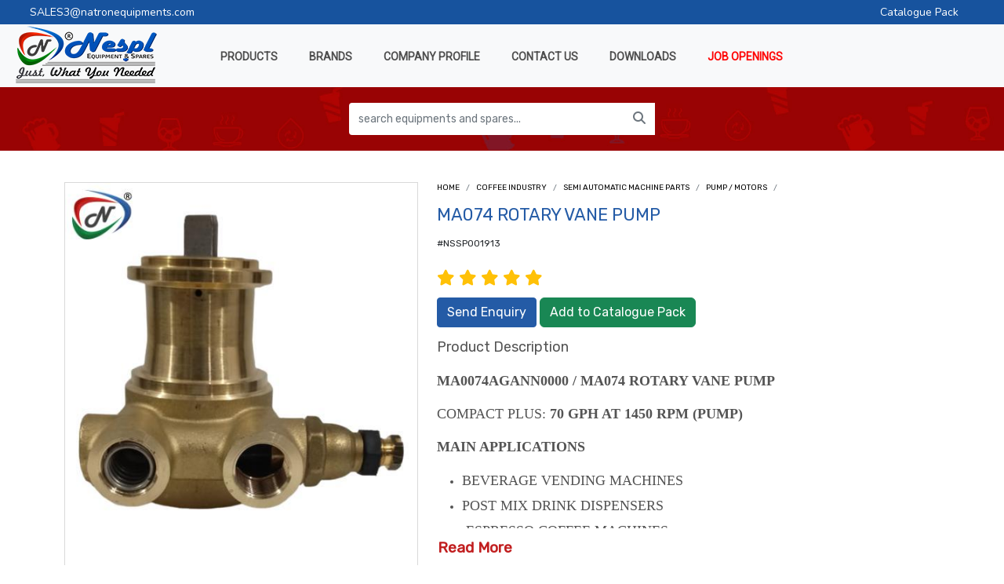

--- FILE ---
content_type: text/html; charset=UTF-8
request_url: https://www.natronequipments.com/coffee-industry/semi-automatic-machine-parts/pump-motors/ma074-rotary-vane-pump-nssp001913.html
body_size: 23245
content:
<!DOCTYPE html>
<html lang="en">
<head>
  <meta charset="utf-8">
  <meta name="viewport" content="width=device-width, initial-scale=1">
  <title>Fluid-o-Tech Pumps | Precision Fluid Control Solutions</title>
  <link rel="canonical" href="https://www.natronequipments.com/coffee-industry/semi-automatic-machine-parts/pump-motors/ma074-rotary-vane-pump-nssp001913.html"/>
  <meta name="description" content="Discover Fluid-o-Tech pumps for precise, reliable fluid handling. Ideal for beverage, medical, and industrial applications. OEM-quality gear, rotary vane & magnetic drive pumps."/>
  <meta name="theme-color" content="#17539e" />
  <link rel="shortcut icon" href="https://www.natronequipments.com/assets/images/favicon.png" type="image/x-icon">
  <link rel="icon" href="https://www.natronequipments.com/assets/images/favicon.png" type="image/x-icon">
  <link href="https://cdnjs.cloudflare.com/ajax/libs/font-awesome/6.3.0/css/all.min.css" rel="stylesheet">
  <link href="https://fonts.googleapis.com/css2?family=Rubik&family=Nunito&family=Roboto&display=swap" rel="stylesheet">
  <link href="https://cdn.jsdelivr.net/npm/bootstrap@5.2.3/dist/css/bootstrap.min.css" rel="stylesheet" integrity="sha384-rbsA2VBKQhggwzxH7pPCaAqO46MgnOM80zW1RWuH61DGLwZJEdK2Kadq2F9CUG65" crossorigin="anonymous">
  <link href="https://www.natronequipments.com/assets/css/slick.css" type="text/css" rel="stylesheet">
  <link href="https://www.natronequipments.com/assets/css/slick-theme.css" type="text/css" rel="stylesheet">
  <link href="https://www.natronequipments.com/assets/css/webslidemenu.css?v=200425" rel="stylesheet">
  <link href="https://www.natronequipments.com/assets/css/style.css?v=030325" type="text/css" rel="stylesheet">
  <link href="https://www.natronequipments.com/assets/css/icons.css?v=230323" type="text/css" rel="stylesheet">
  <meta name="robots" Content="index, follow">   
  <meta name="country" content="India,EUROPE, UAE, USA">
  <meta name="city" content="Delhi, Delhi/NCR">
  <meta name="language" content="english">
  <meta property="fb:app_id" content="natronequipments">
      <meta property='og:image' content="https://www.natronequipments.com/uploads/product/MA0074AGANN0000%20-%20MA074%20ROTARY%20VANE%20PUMP6.png" alt="logo">
        <meta property="og:description" content="Discover Fluid-o-Tech pumps for precise, reliable fluid handling. Ideal for beverage, medical, and industrial applications. OEM-quality gear, rotary vane & magnetic drive pumps.">
    <meta property="og:url" content="https://www.natronequipments.com/coffee-industry/semi-automatic-machine-parts/pump-motors/ma074-rotary-vane-pump-nssp001913.html">
  <meta property="og:type" content="Website">
  <meta property="og:site_name" content="Natron Equipment & Spares Pvt Ltd- NESPL">
  
  <style> .blink_btn{text-transform:uppercase;padding:5px 10px;border-radius:5px;border:1px solid #fff;cursor:pointer;animation:blinker 1s ease-in-out infinite alternate;}@keyframes blinker{50%{opacity:0;}}.VIpgJd-ZVi9od-xl07Ob-lTBxed span{color:#333;}@media only screen and (max-width:420px){.goog-te-gadget{width:120px;overflow:hidden;}} </style>
  
   <script type="application/ld+json">
  {
  "@context": "https://schema.org",
  "@type": "Product",
  "name": "MA074 Rotary Vane Pump",
  "image": "https://www.natronequipments.com/uploads/product/MA0074AGANN0000%20-%20MA074%20ROTARY%20VANE%20PUMP6.png",
  "description": "Discover Fluid-o-Tech pumps for precise, reliable fluid handling. Ideal for beverage, medical, and industrial applications. OEM-quality gear, rotary vane & magnetic drive pumps.",
  "aggregateRating": {
    "@type": "AggregateRating",
    "ratingValue": "5.0",
    "reviewCount": "89"
  },
  "manufacturer": {
    "@type": "Organization",
    "name": "Fluid-o-Tech"
  }
}
  </script>
  
  
    <!-- Google Tag Manager -->
    <script>(function(w,d,s,l,i){w[l]=w[l]||[];w[l].push({'gtm.start':
    new Date().getTime(),event:'gtm.js'});var f=d.getElementsByTagName(s)[0],
    j=d.createElement(s),dl=l!='dataLayer'?'&l='+l:'';j.async=true;j.src=
    'https://www.googletagmanager.com/gtm.js?id='+i+dl;f.parentNode.insertBefore(j,f);
    })(window,document,'script','dataLayer','GTM-KF8V55G');</script>
    <!-- End Google Tag Manager -->
</head>
<body>
<!-- Google Tag Manager (noscript) -->
<noscript><iframe src="https://www.googletagmanager.com/ns.html?id=GTM-KF8V55G"
height="0" width="0" style="display:none;visibility:hidden"></iframe></noscript>
<!-- End Google Tag Manager (noscript) -->
<div class="container-fluid">
  <div class="row">
    <div class="topblubr">
      <div class="topblubrlink"><a href="mailto:sales3@natronequipments.com">SALES3@natronequipments.com</a></div>
      <div class="enqbtn" id="google_translate_element" style="margin-left:20px;"></div>
            <div class="enqbtn d-none d-sm-block" style="margin-right:20px;"><a href="https://www.natronequipments.com/cataloguepack.html">Catalogue Pack</a></div>
	      </div>

    <nav class="navbar navbar-expand-lg bg-light">
      <div class="col-2">
        <a class="navbar-brand" href="https://www.natronequipments.com/">
          <img src="https://www.natronequipments.com/assets/images/logo.png" alt="LOGO">
        </a>
      </div>
      <div class="col-8">
        <div class="wsmenucontainer clearfix">
          <div class="overlapblackbg"></div>
          <div class="wsmain">
            <nav class="wsmenu clearfix">
              <ul class="mobile-sub wsmenu-list">
                <li>
                  <a href="Javascript:;" class="navtext"><span></span><span>PRODUCTS</span></a>
                  <div class="wsshoptabing wtsdepartmentmenu clearfix">
                    <div class="wsshopwp clearfix">
                      <ul class="wstabitem clearfix">
                                               <li  class="wsshoplink-active" ><a href="https://www.natronequipments.com/medical-core-thermal-industry"><i class="fa-solid fa-house-medical"></i>&nbsp;  Medical (Core) & Thermal Industry</a>
                          
                          <div class="wstitemright clearfix wstitemrightactive">
                                                            <ul class="wstliststy02">
                                  <li><strong><a href="https://www.natronequipments.com/medical-core-thermal-industry/fitquik-quick-connect-fittings"> <img src="https://www.natronequipments.com/uploads/category/Fitquik.png" style="margin-top:3px;">  FitQuik™ quick connect fittings</a></strong></li>
                                   
                                    			<li><a href="https://www.natronequipments.com/medical-core-thermal-industry/fitquik-quick-connect-fittings/fitquik-thread-to-thread"> FitQuik - Thread to Thread</a></li>
                                  	 
                                    			<li><a href="https://www.natronequipments.com/medical-core-thermal-industry/fitquik-quick-connect-fittings/fitquik-blood-pressure-connectors"> FitQuik - Blood Pressure Connectors</a></li>
                                  	 
                                    			<li><a href="https://www.natronequipments.com/medical-core-thermal-industry/fitquik-quick-connect-fittings/fitquik-thread-to-tube"> FitQuik - Thread to Tube</a></li>
                                  	 
                                    			<li><a href="https://www.natronequipments.com/medical-core-thermal-industry/fitquik-quick-connect-fittings/fitquik-tube-to-tube"> FitQuik - Tube to Tube</a></li>
                                  	 
                                    			<li><a href="https://www.natronequipments.com/medical-core-thermal-industry/fitquik-quick-connect-fittings/fitquik-connectors-fittings"> FitQuik Connectors & Fittings</a></li>
                                  	 
                                    			<li><a href="https://www.natronequipments.com/medical-core-thermal-industry/fitquik-quick-connect-fittings/fitquik-luer-connectors"> FitQuik - Luer Connectors</a></li>
                                  	                                </ul>
                                                            <ul class="wstliststy02">
                                  <li><strong><a href="https://www.natronequipments.com/medical-core-thermal-industry/liquid-cooling"> <img src="https://www.natronequipments.com/uploads/category/Liquid%20Cooling%201.png" style="margin-top:3px;">  Liquid Cooling</a></strong></li>
                                   
                                    			<li><a href="https://www.natronequipments.com/medical-core-thermal-industry/liquid-cooling/plc-series"> PLC SERIES</a></li>
                                  	 
                                    			<li><a href="https://www.natronequipments.com/medical-core-thermal-industry/liquid-cooling/oetiker-ear-hose-clamps"> Oetiker Ear Hose Clamps</a></li>
                                  	                                </ul>
                                                            <ul class="wstliststy02">
                                  <li><strong><a href="https://www.natronequipments.com/medical-core-thermal-industry/biopharma-industry"> <img src="https://www.natronequipments.com/uploads/category/Biopharma%20Icon.jpg" style="margin-top:3px;">  Biopharma Industry</a></strong></li>
                                                                  </ul>
                                                            <ul class="wstliststy02">
                                  <li><strong><a href="https://www.natronequipments.com/medical-core-thermal-industry/general-purpose"> <img src="https://www.natronequipments.com/uploads/category/General%20Purpose.png" style="margin-top:3px;">  General Purpose</a></strong></li>
                                   
                                    			<li><a href="https://www.natronequipments.com/medical-core-thermal-industry/general-purpose/mc-series"> MC Series</a></li>
                                  	 
                                    			<li><a href="https://www.natronequipments.com/medical-core-thermal-industry/general-purpose/multiline"> Multiline</a></li>
                                  	 
                                    			<li><a href="https://www.natronequipments.com/medical-core-thermal-industry/general-purpose/automotive-"> Automotive</a></li>
                                  	 
                                    			<li><a href="https://www.natronequipments.com/medical-core-thermal-industry/general-purpose/nuts-and-ferrules"> Nuts & Ferrules</a></li>
                                  	 
                                    			<li><a href="https://www.natronequipments.com/medical-core-thermal-industry/general-purpose/nuts"> Nuts</a></li>
                                  	 
                                    			<li><a href="https://www.natronequipments.com/medical-core-thermal-industry/general-purpose/Manifolds"> Manifolds</a></li>
                                  	 
                                    			<li><a href="https://www.natronequipments.com/medical-core-thermal-industry/general-purpose/cqh-series"> CQH SERIES</a></li>
                                  	 
                                    			<li><a href="https://www.natronequipments.com/medical-core-thermal-industry/general-purpose/accessories"> Accessories</a></li>
                                  	 
                                    			<li><a href="https://www.natronequipments.com/medical-core-thermal-industry/general-purpose/twin-tube"> Twin Tube</a></li>
                                  	 
                                    			<li><a href="https://www.natronequipments.com/medical-core-thermal-industry/general-purpose/udc"> UDC</a></li>
                                  	                                </ul>
                                                            <ul class="wstliststy02">
                                  <li><strong><a href="https://www.natronequipments.com/medical-core-thermal-industry/mpc"> <img src="https://www.natronequipments.com/uploads/category/MPC.jpg" style="margin-top:3px;">  MPC</a></strong></li>
                                   
                                    			<li><a href="https://www.natronequipments.com/medical-core-thermal-industry/mpc/hansen-style-connectors"> Hansen Style Connectors</a></li>
                                  	 
                                    			<li><a href="https://www.natronequipments.com/medical-core-thermal-industry/mpc/miscellaneous"> Miscellaneous</a></li>
                                  	 
                                    			<li><a href="https://www.natronequipments.com/medical-core-thermal-industry/mpc/dialysis-holders"> Dialysis Holders</a></li>
                                  	 
                                    			<li><a href="https://www.natronequipments.com/medical-core-thermal-industry/mpc/access"> Access</a></li>
                                  	 
                                    			<li><a href="https://www.natronequipments.com/medical-core-thermal-industry/mpc/-dialysis-"> Dialysis</a></li>
                                  	 
                                    			<li><a href="https://www.natronequipments.com/medical-core-thermal-industry/mpc/-recirculation-"> Recirculation</a></li>
                                  	 
                                    			<li><a href="https://www.natronequipments.com/medical-core-thermal-industry/mpc/clamping"> Clamping</a></li>
                                  	 
                                    			<li><a href="https://www.natronequipments.com/medical-core-thermal-industry/mpc/dialysate-fittings-tubing"> Dialysate Fittings & Tubing</a></li>
                                  	 
                                    			<li><a href="https://www.natronequipments.com/medical-core-thermal-industry/mpc/general-laboratory"> General Laboratory</a></li>
                                  	 
                                    			<li><a href="https://www.natronequipments.com/medical-core-thermal-industry/mpc/re-use"> Re-Use</a></li>
                                  	 
                                    			<li><a href="https://www.natronequipments.com/medical-core-thermal-industry/mpc/specialized-dialysis"> Specialized Dialysis</a></li>
                                  	 
                                    			<li><a href="https://www.natronequipments.com/medical-core-thermal-industry/mpc/speciality-connectors"> Speciality Connectors</a></li>
                                  	 
                                    			<li><a href="https://www.natronequipments.com/medical-core-thermal-industry/mpc/wound-care"> Wound Care</a></li>
                                  	 
                                    			<li><a href="https://www.natronequipments.com/medical-core-thermal-industry/mpc/protection"> Protection</a></li>
                                  	                                </ul>
                                                            <ul class="wstliststy02">
                                  <li><strong><a href="https://www.natronequipments.com/medical-core-thermal-industry/medical-industry"> <img src="https://www.natronequipments.com/uploads/category/Medical%20Industry.png" style="margin-top:3px;">  Medical Industry</a></strong></li>
                                   
                                    			<li><a href="https://www.natronequipments.com/medical-core-thermal-industry/medical-industry/plcd-series"> PLCD SERIES</a></li>
                                  	 
                                    			<li><a href="https://www.natronequipments.com/medical-core-thermal-industry/medical-industry/fluid-o-tech-pumps"> Fluid O Tech Pumps</a></li>
                                  	 
                                    			<li><a href="https://www.natronequipments.com/medical-core-thermal-industry/medical-industry/mpc-series-couplings"> MPC Series Couplings</a></li>
                                  	 
                                    			<li><a href="https://www.natronequipments.com/medical-core-thermal-industry/medical-industry/cqg-series"> CQG Series</a></li>
                                  	 
                                    			<li><a href="https://www.natronequipments.com/medical-core-thermal-industry/medical-industry/dpc"> DPC</a></li>
                                  	 
                                    			<li><a href="https://www.natronequipments.com/medical-core-thermal-industry/medical-industry/hfc-series"> HFC Series</a></li>
                                  	 
                                    			<li><a href="https://www.natronequipments.com/medical-core-thermal-industry/medical-industry/accuflex-medical-tubing"> Accuflex Medical Tubing</a></li>
                                  	 
                                    			<li><a href="https://www.natronequipments.com/medical-core-thermal-industry/medical-industry/medical-ear-clamps-by-oetiker"> Medical Ear Clamps by Oetiker</a></li>
                                  	 
                                    			<li><a href="https://www.natronequipments.com/medical-core-thermal-industry/medical-industry/pmc-series"> PMC SERIES</a></li>
                                  	 
                                    			<li><a href="https://www.natronequipments.com/medical-core-thermal-industry/medical-industry/hybrid-connectors"> Hybrid Connectors</a></li>
                                  	                                </ul>
                                                            <ul class="wstliststy02">
                                  <li><strong><a href="https://www.natronequipments.com/medical-core-thermal-industry/gicar-medical-equipment-solutions"> <img src="https://www.natronequipments.com/uploads/category/Gicar%20Medical%20Products.png" style="margin-top:3px;">  GICAR MEDICAL EQUIPMENT SOLUTIONS</a></strong></li>
                                                                  </ul>
                                                            <ul class="wstliststy02">
                                  <li><strong><a href="https://www.natronequipments.com/medical-core-thermal-industry/various-"> <img src="https://www.natronequipments.com/uploads/category/Various.jpg" style="margin-top:3px;">  Various</a></strong></li>
                                   
                                    			<li><a href="https://www.natronequipments.com/medical-core-thermal-industry/various-/lc-lcd-series"> LC & LCD Series</a></li>
                                  	 
                                    			<li><a href="https://www.natronequipments.com/medical-core-thermal-industry/various-/apc"> APC</a></li>
                                  	 
                                    			<li><a href="https://www.natronequipments.com/medical-core-thermal-industry/various-/n8-series"> N8 Series</a></li>
                                  	 
                                    			<li><a href="https://www.natronequipments.com/medical-core-thermal-industry/various-/breakaway"> BreakAway</a></li>
                                  	 
                                    			<li><a href="https://www.natronequipments.com/medical-core-thermal-industry/various-/dtld"> DTLD</a></li>
                                  	 
                                    			<li><a href="https://www.natronequipments.com/medical-core-thermal-industry/various-/efc12"> EFC12</a></li>
                                  	 
                                    			<li><a href="https://www.natronequipments.com/medical-core-thermal-industry/various-/ffc35"> FFC35</a></li>
                                  	 
                                    			<li><a href="https://www.natronequipments.com/medical-core-thermal-industry/various-/ns1-series"> NS1 SERIES</a></li>
                                  	 
                                    			<li><a href="https://www.natronequipments.com/medical-core-thermal-industry/various-/imar"> iMAR</a></li>
                                  	 
                                    			<li><a href="https://www.natronequipments.com/medical-core-thermal-industry/various-/ns4-series"> NS4  SERIES</a></li>
                                  	 
                                    			<li><a href="https://www.natronequipments.com/medical-core-thermal-industry/various-/s-series"> S SERIES</a></li>
                                  	 
                                    			<li><a href="https://www.natronequipments.com/medical-core-thermal-industry/various-/everis-blq6-series"> EVERIS BLQ6 SERIES</a></li>
                                  	 
                                    			<li><a href="https://www.natronequipments.com/medical-core-thermal-industry/various-/everis-lq-4"> EVERIS LQ 4</a></li>
                                  	 
                                    			<li><a href="https://www.natronequipments.com/medical-core-thermal-industry/various-/ns212"> NS212</a></li>
                                  	 
                                    			<li><a href="https://www.natronequipments.com/medical-core-thermal-industry/various-/everis-lq6"> EVERIS LQ6</a></li>
                                  	 
                                    			<li><a href="https://www.natronequipments.com/medical-core-thermal-industry/various-/everis-lq2"> Everis LQ2</a></li>
                                  	 
                                    			<li><a href="https://www.natronequipments.com/medical-core-thermal-industry/various-/identiquik-couplings"> IdentiQuik Couplings</a></li>
                                  	 
                                    			<li><a href="https://www.natronequipments.com/medical-core-thermal-industry/various-/miscellaneous"> Miscellaneous</a></li>
                                  	 
                                    			<li><a href="https://www.natronequipments.com/medical-core-thermal-industry/various-/everis-lq-8"> EVERIS LQ 8</a></li>
                                  	 
                                    			<li><a href="https://www.natronequipments.com/medical-core-thermal-industry/various-/ns1d-series"> NS1D SERIES</a></li>
                                  	 
                                    			<li><a href="https://www.natronequipments.com/medical-core-thermal-industry/various-/ns6-series"> NS6 SERIES</a></li>
                                  	 
                                    			<li><a href="https://www.natronequipments.com/medical-core-thermal-industry/various-/hy8"> HY8</a></li>
                                  	 
                                    			<li><a href="https://www.natronequipments.com/medical-core-thermal-industry/various-/everis-plq4"> Everis PLQ4</a></li>
                                  	 
                                    			<li><a href="https://www.natronequipments.com/medical-core-thermal-industry/various-/drumquik-pro"> DrumQuik Pro</a></li>
                                  	                                </ul>
                                                            <ul class="wstliststy02">
                                  <li><strong><a href="https://www.natronequipments.com/medical-core-thermal-industry/hemo-dialysis-machine-parts"> <img src="https://www.natronequipments.com/uploads/category/Hemo%20Dialysis%20Machine%20Parts%20icon_1.jpg" style="margin-top:3px;">  Hemo Dialysis Machine Parts</a></strong></li>
                                                                  </ul>
                                                      </div>
                          
                        </li>
                                               <li ><a href="https://www.natronequipments.com/soft-drink-industry"><i class="icon-soda"></i>&nbsp;  Soft Drink Industry</a>
                          
                          <div class="wstitemright clearfix wstitemrightactive">
                                                            <ul class="wstliststy02">
                                  <li><strong><a href="https://www.natronequipments.com/soft-drink-industry/cornelius-viper-frozen-carbonated-beverage-dispenser-parts"> <img src="https://www.natronequipments.com/uploads/category/CORNELIUS%20VIPER%20FROZEN%20CARBONATED%20BEVERAGE%20DISPENSER.jpg" style="margin-top:3px;">  CORNELIUS VIPER FROZEN CARBONATED BEVERAGE DISPENSER PARTS</a></strong></li>
                                                                  </ul>
                                                            <ul class="wstliststy02">
                                  <li><strong><a href="https://www.natronequipments.com/soft-drink-industry/rotary-vane-pumps-multiple-applications"> <img src="https://www.natronequipments.com/uploads/category/Rotary%20Vane%20Pumps_1.png" style="margin-top:3px;">  ROTARY VANE  PUMPS- Multiple Applications</a></strong></li>
                                                                  </ul>
                                                            <ul class="wstliststy02">
                                  <li><strong><a href="https://www.natronequipments.com/soft-drink-industry/pentair-products"> <img src="https://www.natronequipments.com/uploads/category/Pentair%20Products.png" style="margin-top:3px;">  PENTAIR PRODUCTS</a></strong></li>
                                                                  </ul>
                                                            <ul class="wstliststy02">
                                  <li><strong><a href="https://www.natronequipments.com/soft-drink-industry/soft-drink-machines-spare-parts"> <img src="https://www.natronequipments.com/uploads/category/Soft%20Drink%20Industry%20Spare%20PArts.png" style="margin-top:3px;">  Soda Machines Spare Parts</a></strong></li>
                                   
                                    			<li><a href="https://www.natronequipments.com/soft-drink-industry/soft-drink-machines-spare-parts/under-counter-machines"> Under counter Machines</a></li>
                                  	 
                                    			<li><a href="https://www.natronequipments.com/soft-drink-industry/soft-drink-machines-spare-parts/parts-accessories"> Parts & Accessories</a></li>
                                  	                                </ul>
                                                            <ul class="wstliststy02">
                                  <li><strong><a href="https://www.natronequipments.com/soft-drink-industry/bargun-and-parts"> <img src="https://www.natronequipments.com/uploads/category/Bargun%20&%20Parts.jpg" style="margin-top:3px;">  BARGUN AND PARTS</a></strong></li>
                                                                  </ul>
                                                            <ul class="wstliststy02">
                                  <li><strong><a href="https://www.natronequipments.com/soft-drink-industry/syrup-tank"> <img src="https://www.natronequipments.com/uploads/category/Syrup%20Tank%201.jpg" style="margin-top:3px;">  Syrup Tank</a></strong></li>
                                                                  </ul>
                                                            <ul class="wstliststy02">
                                  <li><strong><a href="https://www.natronequipments.com/soft-drink-industry/carbonator-motors"> <img src="https://www.natronequipments.com/uploads/category/Corbonation%20Motor.jpg" style="margin-top:3px;">  CARBONATOR / Motors</a></strong></li>
                                                                  </ul>
                                                            <ul class="wstliststy02">
                                  <li><strong><a href="https://www.natronequipments.com/soft-drink-industry/dispenser-accessories"> <img src="https://www.natronequipments.com/uploads/category/Dispensing%20Machine%20Spare%20Parts.png" style="margin-top:3px;">  Dispenser Accessories</a></strong></li>
                                   
                                    			<li><a href="https://www.natronequipments.com/soft-drink-industry/dispenser-accessories/flomatic-valves-parts"> Flomatic Valves /Parts</a></li>
                                  	 
                                    			<li><a href="https://www.natronequipments.com/soft-drink-industry/dispenser-accessories/cornelius-valves-parts"> Cornelius Valves /Parts</a></li>
                                  	 
                                    			<li><a href="https://www.natronequipments.com/soft-drink-industry/dispenser-accessories/lancer-valves-parts"> Lancer Valves /Parts</a></li>
                                  	 
                                    			<li><a href="https://www.natronequipments.com/soft-drink-industry/dispenser-accessories/pre-mix-valves"> Pre-Mix Valves</a></li>
                                  	                                </ul>
                                                            <ul class="wstliststy02">
                                  <li><strong><a href="https://www.natronequipments.com/soft-drink-industry/soft-drink-pressure-regulators-hoses"> <img src="https://www.natronequipments.com/uploads/category/Pressure%20Regulator.png" style="margin-top:3px;">  Soft drink Pressure Regulators /Hoses</a></strong></li>
                                   
                                    			<li><a href="https://www.natronequipments.com/soft-drink-industry/soft-drink-pressure-regulators-hoses/soft-drink-co2-n2-regulators"> Soft drink Co2 /N2 Regulators</a></li>
                                  	 
                                    			<li><a href="https://www.natronequipments.com/soft-drink-industry/soft-drink-pressure-regulators-hoses/soft-drink-regulators-spare-parts"> Soft drink Regulators Spare Parts</a></li>
                                  	 
                                    			<li><a href="https://www.natronequipments.com/soft-drink-industry/soft-drink-pressure-regulators-hoses/co2-high-pressure-hoses"> Co2 High Pressure Hoses</a></li>
                                  	                                </ul>
                                                            <ul class="wstliststy02">
                                  <li><strong><a href="https://www.natronequipments.com/soft-drink-industry/sterling-infinity-co2n2-auto-changeover"> <img src="https://www.natronequipments.com/uploads/category/Streling.png" style="margin-top:3px;">  Sterling- Infinity CO2/N2 Auto Changeover</a></strong></li>
                                   
                                    			<li><a href="https://www.natronequipments.com/soft-drink-industry/sterling-infinity-co2n2-auto-changeover/infinity-bulk-auto-changeover"> INFINITY™ BULK Auto Changeover</a></li>
                                  	 
                                    			<li><a href="https://www.natronequipments.com/soft-drink-industry/sterling-infinity-co2n2-auto-changeover/Accessories"> Accessories</a></li>
                                  	 
                                    			<li><a href="https://www.natronequipments.com/soft-drink-industry/sterling-infinity-co2n2-auto-changeover/infinity-auto-changeover-with-hose-kit-co2"> Infinity Auto-Changeover with hose kits (CO2) and CO2 Euro output</a></li>
                                  	 
                                    			<li><a href="https://www.natronequipments.com/soft-drink-industry/sterling-infinity-co2n2-auto-changeover/infinity-auto-changeover-without-fitting-or-hoses"> Infinity Auto Changeover (w/o fitting or hoses)</a></li>
                                  	 
                                    			<li><a href="https://www.natronequipments.com/soft-drink-industry/sterling-infinity-co2n2-auto-changeover/infinity-auto-changeover-with-cga-320-hose-kits-co2"> Infinity Auto-Changeover with 36" CGA 320 hose kits (CO2) with CGA 320 output</a></li>
                                  	 
                                    			<li><a href="https://www.natronequipments.com/soft-drink-industry/sterling-infinity-co2n2-auto-changeover/infinity-auto-changeover-with-hose-kit-n2"> Infinity Auto-Changeover with 36" CGA 580 hose kits (Nitrogen) with CGA 580 output</a></li>
                                  	                                </ul>
                                                            <ul class="wstliststy02">
                                  <li><strong><a href="https://www.natronequipments.com/soft-drink-industry/installation-accessories"> <img src="https://www.natronequipments.com/uploads/category/Installation%20Accessories.png" style="margin-top:3px;">  Installation Accessories</a></strong></li>
                                   
                                    			<li><a href="https://www.natronequipments.com/soft-drink-industry/installation-accessories/tubing-and-python-accessories"> Tubing and Python /Accessories</a></li>
                                  	 
                                    			<li><a href="https://www.natronequipments.com/soft-drink-industry/installation-accessories/ear-clamps-oetiker-etc-"> Ear Clamps (Oetiker etc )</a></li>
                                  	 
                                    			<li><a href="https://www.natronequipments.com/soft-drink-industry/installation-accessories/barbed-s-s-push-fittings"> Barbed  S.S. / Push Fittings</a></li>
                                  	 
                                    			<li><a href="https://www.natronequipments.com/soft-drink-industry/installation-accessories/bib-air-driven-pumps-parts"> BIB Air Driven Pumps / Parts</a></li>
                                  	 
                                    			<li><a href="https://www.natronequipments.com/soft-drink-industry/installation-accessories/booster-pump"> Booster Pump</a></li>
                                  	 
                                    			<li><a href="https://www.natronequipments.com/soft-drink-industry/installation-accessories/stickers-identification-labels"> Stickers / Identification Labels</a></li>
                                  	 
                                    			<li><a href="https://www.natronequipments.com/soft-drink-industry/installation-accessories/check-valves"> Check Valves</a></li>
                                  	 
                                    			<li><a href="https://www.natronequipments.com/soft-drink-industry/installation-accessories/qcd-bib-connectors"> QCD / BIB Connectors</a></li>
                                  	 
                                    			<li><a href="https://www.natronequipments.com/soft-drink-industry/installation-accessories/carbonation-circulation-pumps"> Carbonation /Circulation Pumps</a></li>
                                  	 
                                    			<li><a href="https://www.natronequipments.com/soft-drink-industry/installation-accessories/other-installation-accessories"> Other Installation Accessories</a></li>
                                  	                                </ul>
                                                            <ul class="wstliststy02">
                                  <li><strong><a href="https://www.natronequipments.com/soft-drink-industry/cleaning-and-sanitizing"> <img src="https://www.natronequipments.com/uploads/category/Cleaning%20and%20Sanitizing.jpg" style="margin-top:3px;">  Cleaning and sanitizing</a></strong></li>
                                                                  </ul>
                                                            <ul class="wstliststy02">
                                  <li><strong><a href="https://www.natronequipments.com/soft-drink-industry/misc-accessories-tools"> <img src="https://www.natronequipments.com/uploads/category/misc%20tools%20and%20accessories_3.png" style="margin-top:3px;">  Misc Accessories / Tools</a></strong></li>
                                                                  </ul>
                                                            <ul class="wstliststy02">
                                  <li><strong><a href="https://www.natronequipments.com/soft-drink-industry/refrigeration-system-parts"> <img src="https://www.natronequipments.com/uploads/category/ice%20machine%20parts%201_1.png" style="margin-top:3px;">  Refrigeration System-Parts</a></strong></li>
                                   
                                    			<li><a href="https://www.natronequipments.com/soft-drink-industry/refrigeration-system-parts/condenser"> Condenser</a></li>
                                  	 
                                    			<li><a href="https://www.natronequipments.com/soft-drink-industry/refrigeration-system-parts/compressor-accessories"> Compressor & Accessories</a></li>
                                  	                                </ul>
                                                      </div>
                          
                        </li>
                                               <li ><a href="https://www.natronequipments.com/coffee-industry"><i class="fa-solid fa-mug-hot"></i>&nbsp;  Coffee Industry</a>
                          
                          <div class="wstitemright clearfix wstitemrightactive">
                                                            <ul class="wstliststy02">
                                  <li><strong><a href="https://www.natronequipments.com/coffee-industry/fully-automatic-machine-parts"> <img src="https://www.natronequipments.com/uploads/category/coffee%20machine%20parts.png" style="margin-top:3px;">  Fully Automatic Machine Parts</a></strong></li>
                                   
                                    			<li><a href="https://www.natronequipments.com/coffee-industry/fully-automatic-machine-parts/oscillating-vibration-solenoid-pumps"> Oscillating / Vibration / Solenoid Pumps</a></li>
                                  	 
                                    			<li><a href="https://www.natronequipments.com/coffee-industry/fully-automatic-machine-parts/Pressure-Relief-Valve"> Pressure Relief Valve</a></li>
                                  	 
                                    			<li><a href="https://www.natronequipments.com/coffee-industry/fully-automatic-machine-parts/by-pass-valve"> By-Pass Valve </a></li>
                                  	 
                                    			<li><a href="https://www.natronequipments.com/coffee-industry/fully-automatic-machine-parts/solenoid-valves"> Solenoid valves</a></li>
                                  	 
                                    			<li><a href="https://www.natronequipments.com/coffee-industry/fully-automatic-machine-parts/air-pump"> Air Pump</a></li>
                                  	 
                                    			<li><a href="https://www.natronequipments.com/coffee-industry/fully-automatic-machine-parts/peristaltic-decoction-pump"> Peristaltic / Decoction Pump</a></li>
                                  	 
                                    			<li><a href="https://www.natronequipments.com/coffee-industry/fully-automatic-machine-parts/actuator"> Actuator</a></li>
                                  	 
                                    			<li><a href="https://www.natronequipments.com/coffee-industry/fully-automatic-machine-parts/gear-milk-pumps"> Gear /Milk Pumps</a></li>
                                  	 
                                    			<li><a href="https://www.natronequipments.com/coffee-industry/fully-automatic-machine-parts/heating-elements"> Heating Elements</a></li>
                                  	 
                                    			<li><a href="https://www.natronequipments.com/coffee-industry/fully-automatic-machine-parts/Filters"> Filters</a></li>
                                  	                                </ul>
                                                            <ul class="wstliststy02">
                                  <li><strong><a href="https://www.natronequipments.com/coffee-industry/coffee-equipment-solutions-by-gicar"> <img src="https://www.natronequipments.com/uploads/category/gicar%20coffee.jpg" style="margin-top:3px;">  Coffee Equipment Solutions by Gicar</a></strong></li>
                                   
                                    			<li><a href="https://www.natronequipments.com/coffee-industry/coffee-equipment-solutions-by-gicar/home-professional-use"> HOME - PROFESSIONAL USE</a></li>
                                  	 
                                    			<li><a href="https://www.natronequipments.com/coffee-industry/coffee-equipment-solutions-by-gicar/manual-professional-use"> MANUAL - PROFESSIONAL USE</a></li>
                                  	 
                                    			<li><a href="https://www.natronequipments.com/coffee-industry/coffee-equipment-solutions-by-gicar/automatic-professional-use"> AUTOMATIC - PROFESSIONAL USE</a></li>
                                  	 
                                    			<li><a href="https://www.natronequipments.com/coffee-industry/coffee-equipment-solutions-by-gicar/super-automatic-professional-use"> SUPER-AUTOMATIC - PROFESSIONAL USE</a></li>
                                  	 
                                    			<li><a href="https://www.natronequipments.com/coffee-industry/coffee-equipment-solutions-by-gicar/cup-warmer-cooling-and-steam-warmer"> CUP WARMER, COOLING AND STEAM WARMER</a></li>
                                  	 
                                    			<li><a href="https://www.natronequipments.com/coffee-industry/coffee-equipment-solutions-by-gicar/coffee-grinders"> COFFEE GRINDERS</a></li>
                                  	 
                                    			<li><a href="https://www.natronequipments.com/coffee-industry/coffee-equipment-solutions-by-gicar/led-lighting-"> LED LIGHTING</a></li>
                                  	                                </ul>
                                                            <ul class="wstliststy02">
                                  <li><strong><a href="https://www.natronequipments.com/coffee-industry/knife-for-capsule"> Knife for Capsule</a></strong></li>
                                                                  </ul>
                                                            <ul class="wstliststy02">
                                  <li><strong><a href="https://www.natronequipments.com/coffee-industry/porta-filter"> <img src="https://www.natronequipments.com/uploads/category/Portafilter.png" style="margin-top:3px;">  Porta-Filter</a></strong></li>
                                                                  </ul>
                                                            <ul class="wstliststy02">
                                  <li><strong><a href="https://www.natronequipments.com/coffee-industry/others"> <img src="https://www.natronequipments.com/uploads/category/misc%20tools%20and%20accessories_2.png" style="margin-top:3px;">  Others</a></strong></li>
                                                                  </ul>
                                                            <ul class="wstliststy02">
                                  <li><strong><a href="https://www.natronequipments.com/coffee-industry/cappucinator"> <img src="https://www.natronequipments.com/uploads/category/Cappucinator.jpg" style="margin-top:3px;">  CAPPUCINATOR</a></strong></li>
                                                                  </ul>
                                                            <ul class="wstliststy02">
                                  <li><strong><a href="https://www.natronequipments.com/coffee-industry/group-head-cleaning-brush"> Group Head Cleaning Brush</a></strong></li>
                                                                  </ul>
                                                            <ul class="wstliststy02">
                                  <li><strong><a href="https://www.natronequipments.com/coffee-industry/bean-mill"> Bean Mill</a></strong></li>
                                                                  </ul>
                                                            <ul class="wstliststy02">
                                  <li><strong><a href="https://www.natronequipments.com/coffee-industry/ear-hose-clamps-for-coffee-machines"> Ear Hose Clamps for Coffee Machines</a></strong></li>
                                                                  </ul>
                                                            <ul class="wstliststy02">
                                  <li><strong><a href="https://www.natronequipments.com/coffee-industry/coffee-grinder-parts"> <img src="https://www.natronequipments.com/uploads/category/Coffee%20Grinder_1.png" style="margin-top:3px;">  Coffee Grinder Parts</a></strong></li>
                                                                  </ul>
                                                            <ul class="wstliststy02">
                                  <li><strong><a href="https://www.natronequipments.com/coffee-industry/semi-automatic-machine-parts"> <img src="https://www.natronequipments.com/uploads/category/Semi%20automatic%20machine%20parts.png" style="margin-top:3px;">  Semi Automatic Machine Parts</a></strong></li>
                                   
                                    			<li><a href="https://www.natronequipments.com/coffee-industry/semi-automatic-machine-parts/Water-Level-Probe"> Water Level Probe</a></li>
                                  	 
                                    			<li><a href="https://www.natronequipments.com/coffee-industry/semi-automatic-machine-parts/Tamper"> Tamper</a></li>
                                  	 
                                    			<li><a href="https://www.natronequipments.com/coffee-industry/semi-automatic-machine-parts/valve-assy"> Valve Assy.</a></li>
                                  	 
                                    			<li><a href="https://www.natronequipments.com/coffee-industry/semi-automatic-machine-parts/group-heads"> Group heads</a></li>
                                  	 
                                    			<li><a href="https://www.natronequipments.com/coffee-industry/semi-automatic-machine-parts/pump-motors"> Pump / Motors</a></li>
                                  	 
                                    			<li><a href="https://www.natronequipments.com/coffee-industry/semi-automatic-machine-parts/group-heads-spare-parts"> Group heads spare parts</a></li>
                                  	 
                                    			<li><a href="https://www.natronequipments.com/coffee-industry/semi-automatic-machine-parts/flow-meters"> Flow meters</a></li>
                                  	 
                                    			<li><a href="https://www.natronequipments.com/coffee-industry/semi-automatic-machine-parts/copper-boiler"> Copper Boiler</a></li>
                                  	 
                                    			<li><a href="https://www.natronequipments.com/coffee-industry/semi-automatic-machine-parts/boiler-fittings-and-water-charging-units"> Boiler Fittings And Water Charging Units</a></li>
                                  	 
                                    			<li><a href="https://www.natronequipments.com/coffee-industry/semi-automatic-machine-parts/Blind-filters"> Blind Filters</a></li>
                                  	 
                                    			<li><a href="https://www.natronequipments.com/coffee-industry/semi-automatic-machine-parts/Double-Wall-Filter-Basket"> Double Wall Filter Basket</a></li>
                                  	 
                                    			<li><a href="https://www.natronequipments.com/coffee-industry/semi-automatic-machine-parts/filter-holders-parts"> Filter holders / Parts</a></li>
                                  	 
                                    			<li><a href="https://www.natronequipments.com/coffee-industry/semi-automatic-machine-parts/electrical-spare-parts-and-switches"> Electrical spare parts and switches</a></li>
                                  	 
                                    			<li><a href="https://www.natronequipments.com/coffee-industry/semi-automatic-machine-parts/shower-screen"> Shower Screen</a></li>
                                  	 
                                    			<li><a href="https://www.natronequipments.com/coffee-industry/semi-automatic-machine-parts/single-wall-filter-basket"> Single Wall Filter Basket</a></li>
                                  	 
                                    			<li><a href="https://www.natronequipments.com/coffee-industry/semi-automatic-machine-parts/SS-BOILER"> SS Boiler</a></li>
                                  	 
                                    			<li><a href="https://www.natronequipments.com/coffee-industry/semi-automatic-machine-parts/standard-dispensing-unit"> Standard Dispensing Unit</a></li>
                                  	 
                                    			<li><a href="https://www.natronequipments.com/coffee-industry/semi-automatic-machine-parts/water-steam-pipes"> Water steam pipes</a></li>
                                  	 
                                    			<li><a href="https://www.natronequipments.com/coffee-industry/semi-automatic-machine-parts/taps-accessories"> Taps & Accessories</a></li>
                                  	                                </ul>
                                                            <ul class="wstliststy02">
                                  <li><strong><a href="https://www.natronequipments.com/coffee-industry/fitting"> <img src="https://www.natronequipments.com/uploads/category/FITTINGS_1.png" style="margin-top:3px;">  Fitting</a></strong></li>
                                                                  </ul>
                                                            <ul class="wstliststy02">
                                  <li><strong><a href="https://www.natronequipments.com/coffee-industry/drip-drain-spare-parts"> <img src="https://www.natronequipments.com/uploads/category/Drip%20Trays.jpg" style="margin-top:3px;">  Drip / Drain / Spare Parts</a></strong></li>
                                                                  </ul>
                                                            <ul class="wstliststy02">
                                  <li><strong><a href="https://www.natronequipments.com/coffee-industry/barista-tools"> <img src="https://www.natronequipments.com/uploads/category/barista%20coffee1.jpg" style="margin-top:3px;">  BARISTA TOOLS</a></strong></li>
                                                                  </ul>
                                                            <ul class="wstliststy02">
                                  <li><strong><a href="https://www.natronequipments.com/coffee-industry/cleaning-de-scaling"> <img src="https://www.natronequipments.com/uploads/category/Cleaning%20and%20Sanitizing_2.jpg" style="margin-top:3px;">  CLEANING & DE-SCALING</a></strong></li>
                                                                  </ul>
                                                      </div>
                          
                        </li>
                                               <li ><a href="https://www.natronequipments.com/water-purification"><i class="fa-solid fa-glass-water-droplet"></i>&nbsp;  Water Purification</a>
                          
                          <div class="wstitemright clearfix wstitemrightactive">
                                                            <ul class="wstliststy02">
                                  <li><strong><a href="https://www.natronequipments.com/water-purification/NESPL-Filtration-Products"> <img src="https://www.natronequipments.com/uploads/category/Picture1.jpg" style="margin-top:3px;">  NESPL Filtration Products</a></strong></li>
                                                                  </ul>
                                                            <ul class="wstliststy02">
                                  <li><strong><a href="https://www.natronequipments.com/water-purification/Half-Cartridges-by-John-Guest"> <img src="https://www.natronequipments.com/uploads/category/john%20guest.jpg" style="margin-top:3px;">  Half Cartridges by John Guest</a></strong></li>
                                                                  </ul>
                                                            <ul class="wstliststy02">
                                  <li><strong><a href="https://www.natronequipments.com/water-purification/3m-filtration-products"> <img src="https://www.natronequipments.com/uploads/category/3M%20Cateogory%20Icon_2.jpg" style="margin-top:3px;">  3M Filtration Products</a></strong></li>
                                                                  </ul>
                                                            <ul class="wstliststy02">
                                  <li><strong><a href="https://www.natronequipments.com/water-purification/pentair-filtration-products"> <img src="https://www.natronequipments.com/uploads/category/Pentair%20Products_2.png" style="margin-top:3px;">  PENTAIR FILTRATION PRODUCTS</a></strong></li>
                                   
                                    			<li><a href="https://www.natronequipments.com/water-purification/pentair-filtration-products/Coffee-Tea-Espresso"> Coffee/Tea/Espresso</a></li>
                                  	 
                                    			<li><a href="https://www.natronequipments.com/water-purification/pentair-filtration-products/Fountain-Beverage"> Fountain Beverage</a></li>
                                  	 
                                    			<li><a href="https://www.natronequipments.com/water-purification/pentair-filtration-products/fountain-filtration-systems-chloramines-reduction"> Fountain Filtration Systems/Chloramines Reduction</a></li>
                                  	                                </ul>
                                                            <ul class="wstliststy02">
                                  <li><strong><a href="https://www.natronequipments.com/water-purification/everpure"> <img src="https://www.natronequipments.com/uploads/category/everpure.png" style="margin-top:3px;">  Everpure</a></strong></li>
                                   
                                    			<li><a href="https://www.natronequipments.com/water-purification/everpure/everpure-ice-filteration"> Everpure Ice Filteration</a></li>
                                  	 
                                    			<li><a href="https://www.natronequipments.com/water-purification/everpure/everpure-water-softner"> Everpure Water Softner</a></li>
                                  	 
                                    			<li><a href="https://www.natronequipments.com/water-purification/everpure/everpure-chloramine-filter"> Everpure Chloramine Filter</a></li>
                                  	 
                                    			<li><a href="https://www.natronequipments.com/water-purification/everpure/iced-tea-filtration-systems"> Iced Tea Filtration Systems</a></li>
                                  	 
                                    			<li><a href="https://www.natronequipments.com/water-purification/everpure/claris"> Claris</a></li>
                                  	 
                                    			<li><a href="https://www.natronequipments.com/water-purification/everpure/Filtration-coffee-filtration"> Coffee Filtration</a></li>
                                  	                                </ul>
                                                            <ul class="wstliststy02">
                                  <li><strong><a href="https://www.natronequipments.com/water-purification/system-accessories"> <img src="https://www.natronequipments.com/uploads/category/system%20and%20accessories.png" style="margin-top:3px;">  System & Accessories</a></strong></li>
                                   
                                    			<li><a href="https://www.natronequipments.com/water-purification/system-accessories/domestic-ro-systems"> Domestic RO Systems</a></li>
                                  	 
                                    			<li><a href="https://www.natronequipments.com/water-purification/system-accessories/fittings"> Fittings</a></li>
                                  	 
                                    			<li><a href="https://www.natronequipments.com/water-purification/system-accessories/booster-pumps"> Booster Pumps</a></li>
                                  	 
                                    			<li><a href="https://www.natronequipments.com/water-purification/system-accessories/p-p-filters-housing"> P.P. Filters & Housing</a></li>
                                  	 
                                    			<li><a href="https://www.natronequipments.com/water-purification/system-accessories/carbon-filters-housing"> Carbon Filters & Housing</a></li>
                                  	 
                                    			<li><a href="https://www.natronequipments.com/water-purification/system-accessories/post-carbon-filter-housing"> Post Carbon Filter & Housing</a></li>
                                  	 
                                    			<li><a href="https://www.natronequipments.com/water-purification/system-accessories/solenoid-valve"> Solenoid Valve</a></li>
                                  	 
                                    			<li><a href="https://www.natronequipments.com/water-purification/system-accessories/taps"> Taps</a></li>
                                  	 
                                    			<li><a href="https://www.natronequipments.com/water-purification/system-accessories/miscellaneous-tools"> Miscellaneous Tools</a></li>
                                  	                                </ul>
                                                            <ul class="wstliststy02">
                                  <li><strong><a href="https://www.natronequipments.com/water-purification/drinks-and-water-dispensers-water-treatment-solutions-by-gicar-"> <img src="https://www.natronequipments.com/uploads/category/gicar%20coffee_1.jpg" style="margin-top:3px;">  DRINKS AND WATER DISPENSERS / WATER TREATMENT SOLUTIONS BY GICAR</a></strong></li>
                                   
                                    			<li><a href="https://www.natronequipments.com/water-purification/drinks-and-water-dispensers-water-treatment-solutions-by-gicar-/osmosis-control-microfiltration-and-softener-for-domestic-and-professional-use"> OSMOSIS CONTROL, MICROFILTRATION AND SOFTENER FOR DOMESTIC AND PROFESSIONAL USE</a></li>
                                  	 
                                    			<li><a href="https://www.natronequipments.com/water-purification/drinks-and-water-dispensers-water-treatment-solutions-by-gicar-/refrigeration-and-dispensing-systems-for-domestic-and-professional-use"> REFRIGERATION AND DISPENSING SYSTEMS FOR DOMESTIC AND PROFESSIONAL USE</a></li>
                                  	 
                                    			<li><a href="https://www.natronequipments.com/water-purification/drinks-and-water-dispensers-water-treatment-solutions-by-gicar-/municipal-water-dispensers-and-houses-even-with-gsm-remote-control"> MUNICIPAL WATER DISPENSERS AND HOUSES EVEN WITH GSM REMOTE CONTROL</a></li>
                                  	 
                                    			<li><a href="https://www.natronequipments.com/water-purification/drinks-and-water-dispensers-water-treatment-solutions-by-gicar-/level-control-for-carbonators-tanks-and-ice-counters"> LEVEL CONTROL FOR CARBONATORS, TANKS AND ICE COUNTERS</a></li>
                                  	 
                                    			<li><a href="https://www.natronequipments.com/water-purification/drinks-and-water-dispensers-water-treatment-solutions-by-gicar-/lighting-with-led"> LIGHTING WITH LED</a></li>
                                  	                                </ul>
                                                            <ul class="wstliststy02">
                                  <li><strong><a href="https://www.natronequipments.com/water-purification/storm-tec-products"> <img src="https://www.natronequipments.com/uploads/category/storm%20tec.gif" style="margin-top:3px;">  STORM TEC PRODUCTS</a></strong></li>
                                   
                                    			<li><a href="https://www.natronequipments.com/water-purification/storm-tec-products/fittings"> Fittings</a></li>
                                  	 
                                    			<li><a href="https://www.natronequipments.com/water-purification/storm-tec-products/tubings"> Tubings</a></li>
                                  	 
                                    			<li><a href="https://www.natronequipments.com/water-purification/storm-tec-products/accessories"> Accessories</a></li>
                                  	 
                                    			<li><a href="https://www.natronequipments.com/water-purification/storm-tec-products/solenoid-valve"> Solenoid Valve</a></li>
                                  	 
                                    			<li><a href="https://www.natronequipments.com/water-purification/storm-tec-products/pressure-reducing-valve"> Pressure Reducing Valve</a></li>
                                  	 
                                    			<li><a href="https://www.natronequipments.com/water-purification/storm-tec-products/float-valves"> Float Valves</a></li>
                                  	 
                                    			<li><a href="https://www.natronequipments.com/water-purification/storm-tec-products/auto-shutoff-valve"> Auto Shutoff  Valve</a></li>
                                  	 
                                    			<li><a href="https://www.natronequipments.com/water-purification/storm-tec-products/leak-stop-valve"> Leak Stop Valve</a></li>
                                  	 
                                    			<li><a href="https://www.natronequipments.com/water-purification/storm-tec-products/safety-faucet"> Safety Faucet</a></li>
                                  	                                </ul>
                                                      </div>
                          
                        </li>
                                               <li ><a href="https://www.natronequipments.com/rwc-john-guest-plumbing-solutions"> <img src="https://www.natronequipments.com/uploads/category/Plumbing%20Icon.png" style="margin-top:3px;"> &nbsp;  RWC- John Guest Plumbing Solutions</a>
                          
                          <div class="wstitemright clearfix wstitemrightactive">
                                                            <ul class="wstliststy02">
                                  <li><strong><a href="https://www.natronequipments.com/rwc-john-guest-plumbing-solutions/twist-and-lock-fittings"> Twist and Lock Fittings</a></strong></li>
                                   
                                    			<li><a href="https://www.natronequipments.com/rwc-john-guest-plumbing-solutions/twist-and-lock-fittings/equal-straight-connector"> Equal Straight Connector</a></li>
                                  	 
                                    			<li><a href="https://www.natronequipments.com/rwc-john-guest-plumbing-solutions/twist-and-lock-fittings/equal-elbow"> Equal Elbow</a></li>
                                  	 
                                    			<li><a href="https://www.natronequipments.com/rwc-john-guest-plumbing-solutions/twist-and-lock-fittings/equal-tee"> Equal Tee</a></li>
                                  	 
                                    			<li><a href="https://www.natronequipments.com/rwc-john-guest-plumbing-solutions/twist-and-lock-fittings/reducing-elbow"> Reducing Elbow</a></li>
                                  	 
                                    			<li><a href="https://www.natronequipments.com/rwc-john-guest-plumbing-solutions/twist-and-lock-fittings/reducing-tee"> Reducing Tee</a></li>
                                  	 
                                    			<li><a href="https://www.natronequipments.com/rwc-john-guest-plumbing-solutions/twist-and-lock-fittings/reducing-straight-connector"> Reducing Straight Connector</a></li>
                                  	 
                                    			<li><a href="https://www.natronequipments.com/rwc-john-guest-plumbing-solutions/twist-and-lock-fittings/reducer"> Reducer</a></li>
                                  	 
                                    			<li><a href="https://www.natronequipments.com/rwc-john-guest-plumbing-solutions/twist-and-lock-fittings/135-stem-elbow"> 135° Stem Elbow</a></li>
                                  	 
                                    			<li><a href="https://www.natronequipments.com/rwc-john-guest-plumbing-solutions/twist-and-lock-fittings/stem-tee"> Stem Tee</a></li>
                                  	 
                                    			<li><a href="https://www.natronequipments.com/rwc-john-guest-plumbing-solutions/twist-and-lock-fittings/stem-elbow"> Stem Elbow</a></li>
                                  	 
                                    			<li><a href="https://www.natronequipments.com/rwc-john-guest-plumbing-solutions/twist-and-lock-fittings/straight-tap-connectors"> Straight Tap Connectors</a></li>
                                  	 
                                    			<li><a href="https://www.natronequipments.com/rwc-john-guest-plumbing-solutions/twist-and-lock-fittings/bent-tap-connectors"> Bent Tap Connectors</a></li>
                                  	 
                                    			<li><a href="https://www.natronequipments.com/rwc-john-guest-plumbing-solutions/twist-and-lock-fittings/pipe-repair-kit"> Pipe Repair Kit</a></li>
                                  	 
                                    			<li><a href="https://www.natronequipments.com/rwc-john-guest-plumbing-solutions/twist-and-lock-fittings/slip-tee-connector"> Slip Tee Connector</a></li>
                                  	                                </ul>
                                                            <ul class="wstliststy02">
                                  <li><strong><a href="https://www.natronequipments.com/rwc-john-guest-plumbing-solutions/standard-fittings"> Standard Fittings</a></strong></li>
                                   
                                    			<li><a href="https://www.natronequipments.com/rwc-john-guest-plumbing-solutions/standard-fittings/female-coupler-tap-connector"> Female Coupler - Tap Connector</a></li>
                                  	 
                                    			<li><a href="https://www.natronequipments.com/rwc-john-guest-plumbing-solutions/standard-fittings/stop-end"> Stop End</a></li>
                                  	 
                                    			<li><a href="https://www.natronequipments.com/rwc-john-guest-plumbing-solutions/standard-fittings/tank-connectors"> Tank Connectors</a></li>
                                  	 
                                    			<li><a href="https://www.natronequipments.com/rwc-john-guest-plumbing-solutions/standard-fittings/plastic-back-plate-elbow"> Plastic Back Plate Elbow</a></li>
                                  	 
                                    			<li><a href="https://www.natronequipments.com/rwc-john-guest-plumbing-solutions/standard-fittings/plug"> Plug</a></li>
                                  	 
                                    			<li><a href="https://www.natronequipments.com/rwc-john-guest-plumbing-solutions/standard-fittings/2-way-divider"> 2-Way Divider</a></li>
                                  	 
                                    			<li><a href="https://www.natronequipments.com/rwc-john-guest-plumbing-solutions/standard-fittings/4-way-manifold"> 4-Way Manifold</a></li>
                                  	 
                                    			<li><a href="https://www.natronequipments.com/rwc-john-guest-plumbing-solutions/standard-fittings/plastic-plumbing-manifold"> Plastic Plumbing Manifold </a></li>
                                  	 
                                    			<li><a href="https://www.natronequipments.com/rwc-john-guest-plumbing-solutions/standard-fittings/bulk-head-elbow"> Bulk Head Elbow</a></li>
                                  	 
                                    			<li><a href="https://www.natronequipments.com/rwc-john-guest-plumbing-solutions/standard-fittings/conversion-connector"> Conversion Connector</a></li>
                                  	 
                                    			<li><a href="https://www.natronequipments.com/rwc-john-guest-plumbing-solutions/standard-fittings/slip-connector"> Slip Connector</a></li>
                                  	 
                                    			<li><a href="https://www.natronequipments.com/rwc-john-guest-plumbing-solutions/standard-fittings/hose-connector"> Hose Connector</a></li>
                                  	 
                                    			<li><a href="https://www.natronequipments.com/rwc-john-guest-plumbing-solutions/standard-fittings/unequal-straight-connector"> Unequal Straight Connector</a></li>
                                  	                                </ul>
                                                            <ul class="wstliststy02">
                                  <li><strong><a href="https://www.natronequipments.com/rwc-john-guest-plumbing-solutions/dzr-brass-fittings"> DZR Brass Fittings</a></strong></li>
                                   
                                    			<li><a href="https://www.natronequipments.com/rwc-john-guest-plumbing-solutions/dzr-brass-fittings/male-couplers"> Male Couplers</a></li>
                                  	 
                                    			<li><a href="https://www.natronequipments.com/rwc-john-guest-plumbing-solutions/dzr-brass-fittings/female-couplers"> Female Couplers</a></li>
                                  	 
                                    			<li><a href="https://www.natronequipments.com/rwc-john-guest-plumbing-solutions/dzr-brass-fittings/back-plate-elbow"> Back Plate Elbow</a></li>
                                  	 
                                    			<li><a href="https://www.natronequipments.com/rwc-john-guest-plumbing-solutions/dzr-brass-fittings/male-stem-adaptor"> Male Stem Adaptor</a></li>
                                  	 
                                    			<li><a href="https://www.natronequipments.com/rwc-john-guest-plumbing-solutions/dzr-brass-fittings/female-stem-adaptor"> Female Stem Adaptor</a></li>
                                  	 
                                    			<li><a href="https://www.natronequipments.com/rwc-john-guest-plumbing-solutions/dzr-brass-fittings/female-cylinder-adaptor"> Female Cylinder Adaptor</a></li>
                                  	 
                                    			<li><a href="https://www.natronequipments.com/rwc-john-guest-plumbing-solutions/dzr-brass-fittings/male-cylinder-adaptor"> Male Cylinder Adaptor</a></li>
                                  	                                </ul>
                                                            <ul class="wstliststy02">
                                  <li><strong><a href="https://www.natronequipments.com/rwc-john-guest-plumbing-solutions/fitting-accessories"> Fitting Accessories</a></strong></li>
                                   
                                    			<li><a href="https://www.natronequipments.com/rwc-john-guest-plumbing-solutions/fitting-accessories/collets"> Collets</a></li>
                                  	 
                                    			<li><a href="https://www.natronequipments.com/rwc-john-guest-plumbing-solutions/fitting-accessories/collet-locking-clip"> Collet Locking Clip</a></li>
                                  	 
                                    			<li><a href="https://www.natronequipments.com/rwc-john-guest-plumbing-solutions/fitting-accessories/release-aid"> Release Aid</a></li>
                                  	 
                                    			<li><a href="https://www.natronequipments.com/rwc-john-guest-plumbing-solutions/fitting-accessories/collet-cover"> Collet Cover</a></li>
                                  	 
                                    			<li><a href="https://www.natronequipments.com/rwc-john-guest-plumbing-solutions/fitting-accessories/epdm-o-ring"> EPDM O-Ring</a></li>
                                  	 
                                    			<li><a href="https://www.natronequipments.com/rwc-john-guest-plumbing-solutions/fitting-accessories/thread-washer"> Thread Washer</a></li>
                                  	                                </ul>
                                                      </div>
                          
                        </li>
                                               <li ><a href="https://www.natronequipments.com/beer-industry"><i class="fa-solid fa-beer-mug-empty"></i>&nbsp;  Beer Industry</a>
                          
                          <div class="wstitemright clearfix wstitemrightactive">
                                                            <ul class="wstliststy02">
                                  <li><strong><a href="https://www.natronequipments.com/beer-industry/beer-coolers-chillers"> <img src="https://www.natronequipments.com/uploads/category/Beer%20Chiller.jpg" style="margin-top:3px;">  Beer Coolers & Chillers</a></strong></li>
                                   
                                    			<li><a href="https://www.natronequipments.com/beer-industry/beer-coolers-chillers/coolers-chillers"> coolers-chillers</a></li>
                                  	 
                                    			<li><a href="https://www.natronequipments.com/beer-industry/beer-coolers-chillers/coolers-chillers-spare-parts"> Coolers & Chillers Spare Parts</a></li>
                                  	                                </ul>
                                                            <ul class="wstliststy02">
                                  <li><strong><a href="https://www.natronequipments.com/beer-industry/beer-dispensing"> <img src="https://www.natronequipments.com/uploads/category/beer%20dispensing_2.png" style="margin-top:3px;">  Beer dispensing</a></strong></li>
                                   
                                    			<li><a href="https://www.natronequipments.com/beer-industry/beer-dispensing/beer-tower-fonts"> Beer Tower / Fonts</a></li>
                                  	 
                                    			<li><a href="https://www.natronequipments.com/beer-industry/beer-dispensing/beer-taps-accessories"> Beer Taps & Accessories</a></li>
                                  	 
                                    			<li><a href="https://www.natronequipments.com/beer-industry/beer-dispensing/beer-drip-trays-spare-parts"> Beer Drip Trays & Spare Parts</a></li>
                                  	 
                                    			<li><a href="https://www.natronequipments.com/beer-industry/beer-dispensing/beer-medallions-holders-parts"> Beer Medallions / Holder's / Parts</a></li>
                                  	                                </ul>
                                                            <ul class="wstliststy02">
                                  <li><strong><a href="https://www.natronequipments.com/beer-industry/couplers-head-parts"> <img src="https://www.natronequipments.com/uploads/category/Beer%20Couplers.jpg" style="margin-top:3px;">  Couplers (Head) & Parts</a></strong></li>
                                                                  </ul>
                                                            <ul class="wstliststy02">
                                  <li><strong><a href="https://www.natronequipments.com/beer-industry/beer-keg-tanks"> <img src="https://www.natronequipments.com/uploads/category/Beer%20kegs%20&%20tanks.png" style="margin-top:3px;">  Beer Keg & Tanks</a></strong></li>
                                                                  </ul>
                                                            <ul class="wstliststy02">
                                  <li><strong><a href="https://www.natronequipments.com/beer-industry/beer-tubing-python-accessories"> <img src="https://www.natronequipments.com/uploads/category/Beer%20Tubing.jpg" style="margin-top:3px;">  Beer Tubing & Python /Accessories</a></strong></li>
                                                                  </ul>
                                                            <ul class="wstliststy02">
                                  <li><strong><a href="https://www.natronequipments.com/beer-industry/pressure-reducer-regulators"> <img src="https://www.natronequipments.com/uploads/category/Pressure%20Regulator_1.png" style="margin-top:3px;">  Pressure Reducer (Regulators)</a></strong></li>
                                   
                                    			<li><a href="https://www.natronequipments.com/beer-industry/pressure-reducer-regulators/beer-co2-n2-regulators"> Beer Co2 /N2 regulators</a></li>
                                  	 
                                    			<li><a href="https://www.natronequipments.com/beer-industry/pressure-reducer-regulators/pressure-regulators-spare-parts"> Pressure regulators spare parts</a></li>
                                  	 
                                    			<li><a href="https://www.natronequipments.com/beer-industry/pressure-reducer-regulators/co2-high-pressure-hoses"> Co2 high pressure hoses</a></li>
                                  	                                </ul>
                                                            <ul class="wstliststy02">
                                  <li><strong><a href="https://www.natronequipments.com/beer-industry/misc-accessories-tools"> <img src="https://www.natronequipments.com/uploads/category/misc%20tools%20and%20accessories_1.png" style="margin-top:3px;">  Misc Accessories / Tools</a></strong></li>
                                                                  </ul>
                                                            <ul class="wstliststy02">
                                  <li><strong><a href="https://www.natronequipments.com/beer-industry/cleaning-and-sanitizing-system"> <img src="https://www.natronequipments.com/uploads/category/Cleaning%20and%20Sanitizing_1.jpg" style="margin-top:3px;">  Cleaning and sanitizing system</a></strong></li>
                                                                  </ul>
                                                            <ul class="wstliststy02">
                                  <li><strong><a href="https://www.natronequipments.com/beer-industry/fittings"> <img src="https://www.natronequipments.com/uploads/category/FITTINGS_5.png" style="margin-top:3px;">  Fittings</a></strong></li>
                                                                  </ul>
                                                            <ul class="wstliststy02">
                                  <li><strong><a href="https://www.natronequipments.com/beer-industry/beer-pumps-fobs"> <img src="https://www.natronequipments.com/uploads/category/beer%20FOBS.jpg" style="margin-top:3px;">  Beer Pumps & FOBS</a></strong></li>
                                                                  </ul>
                                                            <ul class="wstliststy02">
                                  <li><strong><a href="https://www.natronequipments.com/beer-industry/refrigeration-system-parts"> <img src="https://www.natronequipments.com/uploads/category/REFRIGERATION%20SYSTEM-PARTS_3.jpg" style="margin-top:3px;">  Refrigeration System-Parts</a></strong></li>
                                   
                                    			<li><a href="https://www.natronequipments.com/beer-industry/refrigeration-system-parts/condenser"> Condenser</a></li>
                                  	 
                                    			<li><a href="https://www.natronequipments.com/beer-industry/refrigeration-system-parts/compressor-accessories"> Compressor & Accessories</a></li>
                                  	 
                                    			<li><a href="https://www.natronequipments.com/beer-industry/refrigeration-system-parts/fan-accessories"> Fan Accessories</a></li>
                                  	                                </ul>
                                                            <ul class="wstliststy02">
                                  <li><strong><a href="https://www.natronequipments.com/beer-industry/customized-kegging-kits"> <img src="https://www.natronequipments.com/uploads/category/Homebrew%20Kegging%20Kits%20icon.jpg" style="margin-top:3px;">  Customized Kegging Kits</a></strong></li>
                                   
                                    			<li><a href="https://www.natronequipments.com/beer-industry/customized-kegging-kits/basic-kegging-starter-kit"> Basic Kegging Starter Kit</a></li>
                                  	                                </ul>
                                                      </div>
                          
                        </li>
                                               <li ><a href="https://www.natronequipments.com/various-industry-products"><i class="fa-solid fa-industry"></i>&nbsp;  Various Industry Products</a>
                          
                          <div class="wstitemright clearfix wstitemrightactive">
                                                            <ul class="wstliststy02">
                                  <li><strong><a href="https://www.natronequipments.com/various-industry-products/commercial-products-by-tefen"> <img src="https://www.natronequipments.com/uploads/category/Tefen%20Logo%20icon.jpg" style="margin-top:3px;">  Commercial Products by Tefen</a></strong></li>
                                   
                                    			<li><a href="https://www.natronequipments.com/various-industry-products/commercial-products-by-tefen/fittings"> Fittings</a></li>
                                  	 
                                    			<li><a href="https://www.natronequipments.com/various-industry-products/commercial-products-by-tefen/valves"> Valves</a></li>
                                  	 
                                    			<li><a href="https://www.natronequipments.com/various-industry-products/commercial-products-by-tefen/nozzles"> Nozzles</a></li>
                                  	 
                                    			<li><a href="https://www.natronequipments.com/various-industry-products/commercial-products-by-tefen/hydraulic-pumps"> Hydraulic Pumps</a></li>
                                  	                                </ul>
                                                            <ul class="wstliststy02">
                                  <li><strong><a href="https://www.natronequipments.com/various-industry-products/auto-contruction-and-industrial-"> Auto ,Contruction and Industrial</a></strong></li>
                                                                  </ul>
                                                            <ul class="wstliststy02">
                                  <li><strong><a href="https://www.natronequipments.com/various-industry-products/nespl-agitator-pumps-and-motors"> <img src="https://www.natronequipments.com/uploads/category/NESPL.jpg" style="margin-top:3px;">  NESPL AGITATOR PUMPS AND MOTORS</a></strong></li>
                                   
                                    			<li><a href="https://www.natronequipments.com/various-industry-products/nespl-agitator-pumps-and-motors/agitator-pumps"> Agitator Pumps</a></li>
                                  	 
                                    			<li><a href="https://www.natronequipments.com/various-industry-products/nespl-agitator-pumps-and-motors/-agitators"> Agitators</a></li>
                                  	 
                                    			<li><a href="https://www.natronequipments.com/various-industry-products/nespl-agitator-pumps-and-motors/centrifugal-pumps"> Centrifugal Pumps</a></li>
                                  	 
                                    			<li><a href="https://www.natronequipments.com/various-industry-products/nespl-agitator-pumps-and-motors/submerged-pump"> Submerged Pump</a></li>
                                  	                                </ul>
                                                            <ul class="wstliststy02">
                                  <li><strong><a href="https://www.natronequipments.com/various-industry-products/nidec-motors"> <img src="https://www.natronequipments.com/uploads/category/Nidec%20Motor%20Icon.jpg" style="margin-top:3px;">  Nidec Motors</a></strong></li>
                                   
                                    			<li><a href="https://www.natronequipments.com/various-industry-products/nidec-motors/general-purpose-industrial-motors"> General Purpose Industrial Motors</a></li>
                                  	 
                                    			<li><a href="https://www.natronequipments.com/various-industry-products/nidec-motors/definite-purpose-motors"> Definite Purpose Motors</a></li>
                                  	 
                                    			<li><a href="https://www.natronequipments.com/various-industry-products/nidec-motors/special-purpose-motor"> Special Purpose Motor</a></li>
                                  	 
                                    			<li><a href="https://www.natronequipments.com/various-industry-products/nidec-motors/hvacr-products"> HVACR Products</a></li>
                                  	                                </ul>
                                                            <ul class="wstliststy02">
                                  <li><strong><a href="https://www.natronequipments.com/various-industry-products/products-by-industry"> <img src="https://www.natronequipments.com/uploads/category/Products%20by%20Industry.png" style="margin-top:3px;">  Products by Industry</a></strong></li>
                                   
                                    			<li><a href="https://www.natronequipments.com/various-industry-products/products-by-industry/automotive"> Automotive</a></li>
                                  	 
                                    			<li><a href="https://www.natronequipments.com/various-industry-products/products-by-industry/environment"> Environment</a></li>
                                  	 
                                    			<li><a href="https://www.natronequipments.com/various-industry-products/products-by-industry/food-service"> Food Service</a></li>
                                  	 
                                    			<li><a href="https://www.natronequipments.com/various-industry-products/products-by-industry/medical"> Medical</a></li>
                                  	 
                                    			<li><a href="https://www.natronequipments.com/various-industry-products/products-by-industry/paints-and-inks"> Paints and Inks</a></li>
                                  	 
                                    			<li><a href="https://www.natronequipments.com/various-industry-products/products-by-industry/scientific"> Scientific</a></li>
                                  	 
                                    			<li><a href="https://www.natronequipments.com/various-industry-products/products-by-industry/water-treatment"> Water treatment</a></li>
                                  	 
                                    			<li><a href="https://www.natronequipments.com/various-industry-products/products-by-industry/other-industries"> Other industries</a></li>
                                  	                                </ul>
                                                            <ul class="wstliststy02">
                                  <li><strong><a href="https://www.natronequipments.com/various-industry-products/product-by-technology"> Product by Technology</a></strong></li>
                                   
                                    			<li><a href="https://www.natronequipments.com/various-industry-products/product-by-technology/external-gear-pumps"> External gear pumps</a></li>
                                  	 
                                    			<li><a href="https://www.natronequipments.com/various-industry-products/product-by-technology/internal-gear-pumps"> Internal gear pumps</a></li>
                                  	 
                                    			<li><a href="https://www.natronequipments.com/various-industry-products/product-by-technology/peristaltic-pumps"> Peristaltic pumps</a></li>
                                  	 
                                    			<li><a href="https://www.natronequipments.com/various-industry-products/product-by-technology/rotary-vane-pumps"> Rotary vane pumps</a></li>
                                  	 
                                    			<li><a href="https://www.natronequipments.com/various-industry-products/product-by-technology/solenoid-pumps"> Solenoid pumps</a></li>
                                  	                                </ul>
                                                            <ul class="wstliststy02">
                                  <li><strong><a href="https://www.natronequipments.com/various-industry-products/special-products-accessories"> <img src="https://www.natronequipments.com/uploads/category/Special%20products%20icon.png" style="margin-top:3px;">  Special Products /Accessories</a></strong></li>
                                                                  </ul>
                                                            <ul class="wstliststy02">
                                  <li><strong><a href="https://www.natronequipments.com/various-industry-products/shurflo-pentair-pumps"> <img src="https://www.natronequipments.com/uploads/category/Pentair%20Products_3.png" style="margin-top:3px;">  SHURFLO /PENTAIR PUMPS</a></strong></li>
                                   
                                    			<li><a href="https://www.natronequipments.com/various-industry-products/shurflo-pentair-pumps/shurflo-2088-series-pumps"> Shurflo 2088 Series Pumps</a></li>
                                  	 
                                    			<li><a href="https://www.natronequipments.com/various-industry-products/shurflo-pentair-pumps/shurflo-flexible-impeller-pumps-3000-series"> Shurflo Flexible Impeller Pumps 3000 Series</a></li>
                                  	 
                                    			<li><a href="https://www.natronequipments.com/various-industry-products/shurflo-pentair-pumps/shurflo-water-pumps"> Shurflo Water Pumps</a></li>
                                  	 
                                    			<li><a href="https://www.natronequipments.com/various-industry-products/shurflo-pentair-pumps/shurflo-8000-series-pumps"> Shurflo 8000 Series Pumps</a></li>
                                  	 
                                    			<li><a href="https://www.natronequipments.com/various-industry-products/shurflo-pentair-pumps/shurflo-air-operated-diaphragm-pumps"> Shurflo Air Operated Diaphragm Pumps</a></li>
                                  	 
                                    			<li><a href="https://www.natronequipments.com/various-industry-products/shurflo-pentair-pumps/shurflo-marine-pumps"> Shurflo Marine Pumps</a></li>
                                  	 
                                    			<li><a href="https://www.natronequipments.com/various-industry-products/shurflo-pentair-pumps/shurflo-5000-series-pumps"> Shurflo 5000 Series Pumps</a></li>
                                  	 
                                    			<li><a href="https://www.natronequipments.com/various-industry-products/shurflo-pentair-pumps/shurflo-slv-series-pumps"> Shurflo SLV Series Pumps</a></li>
                                  	 
                                    			<li><a href="https://www.natronequipments.com/various-industry-products/shurflo-pentair-pumps/shurflo-pump-parts"> Shurflo Pump Parts</a></li>
                                  	 
                                    			<li><a href="https://www.natronequipments.com/various-industry-products/shurflo-pentair-pumps/shurflo-switches"> Shurflo Switches</a></li>
                                  	 
                                    			<li><a href="https://www.natronequipments.com/various-industry-products/shurflo-pentair-pumps/shurflo-centrifugal-pumps"> Shurflo Centrifugal Pumps</a></li>
                                  	                                </ul>
                                                            <ul class="wstliststy02">
                                  <li><strong><a href="https://www.natronequipments.com/various-industry-products/products-by-application"> <img src="https://www.natronequipments.com/uploads/category/PRODUCTS%20BY%20APPLICATION.png" style="margin-top:3px;">  Products by Application</a></strong></li>
                                   
                                    			<li><a href="https://www.natronequipments.com/various-industry-products/products-by-application/circulation"> Circulation</a></li>
                                  	 
                                    			<li><a href="https://www.natronequipments.com/various-industry-products/products-by-application/dosing"> Dosing</a></li>
                                  	 
                                    			<li><a href="https://www.natronequipments.com/various-industry-products/products-by-application/pressurisation"> Pressurisation</a></li>
                                  	 
                                    			<li><a href="https://www.natronequipments.com/various-industry-products/products-by-application/transfer"> Transfer</a></li>
                                  	 
                                    			<li><a href="https://www.natronequipments.com/various-industry-products/products-by-application/special-applications"> Special Applications</a></li>
                                  	                                </ul>
                                                            <ul class="wstliststy02">
                                  <li><strong><a href="https://www.natronequipments.com/various-industry-products/xylem-products"> <img src="https://www.natronequipments.com/uploads/category/Xylem.jpg" style="margin-top:3px;">  Xylem Products</a></strong></li>
                                   
                                    			<li><a href="https://www.natronequipments.com/various-industry-products/xylem-products/beer-chilling"> Beer Chilling</a></li>
                                  	 
                                    			<li><a href="https://www.natronequipments.com/various-industry-products/xylem-products/beer-dispensing"> Beer Dispensing</a></li>
                                  	 
                                    			<li><a href="https://www.natronequipments.com/various-industry-products/xylem-products/syrup-juice"> Syrup & Juice</a></li>
                                  	 
                                    			<li><a href="https://www.natronequipments.com/various-industry-products/xylem-products/bottled-water"> Bottled Water</a></li>
                                  	 
                                    			<li><a href="https://www.natronequipments.com/various-industry-products/xylem-products/coffee-tea"> Coffee & Tea</a></li>
                                  	                                </ul>
                                                            <ul class="wstliststy02">
                                  <li><strong><a href="https://www.natronequipments.com/various-industry-products/nespl-clamps-and-tools"> <img src="https://www.natronequipments.com/uploads/category/NESPL%20CLAMPS.jpg" style="margin-top:3px;">  NESPL CLAMPS AND TOOLS</a></strong></li>
                                   
                                    			<li><a href="https://www.natronequipments.com/various-industry-products/nespl-clamps-and-tools/hose-clamp"> Hose Clamp</a></li>
                                  	 
                                    			<li><a href="https://www.natronequipments.com/various-industry-products/nespl-clamps-and-tools/pipe-clamp"> Pipe Clamp</a></li>
                                  	 
                                    			<li><a href="https://www.natronequipments.com/various-industry-products/nespl-clamps-and-tools/hanger-pipe-clamp"> Hanger Pipe Clamp</a></li>
                                  	 
                                    			<li><a href="https://www.natronequipments.com/various-industry-products/nespl-clamps-and-tools/double-wire-hose-clamp"> Double Wire Hose Clamp</a></li>
                                  	 
                                    			<li><a href="https://www.natronequipments.com/various-industry-products/nespl-clamps-and-tools/ear-hose-clamp"> Ear Hose Clamp</a></li>
                                  	 
                                    			<li><a href="https://www.natronequipments.com/various-industry-products/nespl-clamps-and-tools/mini-hose-clamp"> Mini Hose Clamp</a></li>
                                  	 
                                    			<li><a href="https://www.natronequipments.com/various-industry-products/nespl-clamps-and-tools/rubber-clamp"> Rubber Clamp</a></li>
                                  	 
                                    			<li><a href="https://www.natronequipments.com/various-industry-products/nespl-clamps-and-tools/spring-hose-clamp"> Spring Hose Clamp</a></li>
                                  	 
                                    			<li><a href="https://www.natronequipments.com/various-industry-products/nespl-clamps-and-tools/nail-screw"> Nail Screw</a></li>
                                  	                                </ul>
                                                            <ul class="wstliststy02">
                                  <li><strong><a href="https://www.natronequipments.com/various-industry-products/drill-bits"> <img src="https://www.natronequipments.com/uploads/category/DRILL%20BITS.png" style="margin-top:3px;">  Drill Bits</a></strong></li>
                                                                  </ul>
                                                            <ul class="wstliststy02">
                                  <li><strong><a href="https://www.natronequipments.com/various-industry-products/dc-pump-ddc"> <img src="https://www.natronequipments.com/uploads/category/JABSCO.jpg" style="margin-top:3px;">  DC pump DDC</a></strong></li>
                                                                  </ul>
                                                            <ul class="wstliststy02">
                                  <li><strong><a href="https://www.natronequipments.com/various-industry-products/oetiker-ear-hose-clamps"> <img src="https://www.natronequipments.com/uploads/category/Ear%20Hose%20clamp%20icon1.jpg" style="margin-top:3px;">  Oetiker Ear Hose Clamps</a></strong></li>
                                   
                                    			<li><a href="https://www.natronequipments.com/various-industry-products/oetiker-ear-hose-clamps/passenger-vehicle"> Passenger Vehicle</a></li>
                                  	 
                                    			<li><a href="https://www.natronequipments.com/various-industry-products/oetiker-ear-hose-clamps/electric-vehicle"> Electric Vehicle</a></li>
                                  	 
                                    			<li><a href="https://www.natronequipments.com/various-industry-products/oetiker-ear-hose-clamps/commercial-industrial-vehicles"> Commercial & Industrial Vehicles</a></li>
                                  	 
                                    			<li><a href="https://www.natronequipments.com/various-industry-products/oetiker-ear-hose-clamps/aftermarket"> Aftermarket</a></li>
                                  	 
                                    			<li><a href="https://www.natronequipments.com/various-industry-products/oetiker-ear-hose-clamps/plumbing"> Plumbing</a></li>
                                  	 
                                    			<li><a href="https://www.natronequipments.com/various-industry-products/oetiker-ear-hose-clamps/medical"> Medical</a></li>
                                  	 
                                    			<li><a href="https://www.natronequipments.com/various-industry-products/oetiker-ear-hose-clamps/appliances"> Appliances</a></li>
                                  	 
                                    			<li><a href="https://www.natronequipments.com/various-industry-products/oetiker-ear-hose-clamps/food-beverage"> Food & Beverage</a></li>
                                  	 
                                    			<li><a href="https://www.natronequipments.com/various-industry-products/oetiker-ear-hose-clamps/irrigation-systems"> Irrigation Systems</a></li>
                                  	 
                                    			<li><a href="https://www.natronequipments.com/various-industry-products/oetiker-ear-hose-clamps/hvac"> HVAC</a></li>
                                  	                                </ul>
                                                            <ul class="wstliststy02">
                                  <li><strong><a href="https://www.natronequipments.com/various-industry-products/ice-machine-parts"> <img src="https://www.natronequipments.com/uploads/category/ice%20machine%20parts%201.png" style="margin-top:3px;">  ICE MACHINE PARTS</a></strong></li>
                                                                  </ul>
                                                            <ul class="wstliststy02">
                                  <li><strong><a href="https://www.natronequipments.com/various-industry-products/vending-machine-solutions-by-gicar"> <img src="https://www.natronequipments.com/uploads/category/gicar%20coffee_2.jpg" style="margin-top:3px;">  Vending Machine Solutions by Gicar</a></strong></li>
                                                                  </ul>
                                                      </div>
                          
                        </li>
                                               <li ><a href="https://www.natronequipments.com/commercial-kitchen-equipment-soft-serve-frozen-bev-ice-machines"> <img src="https://www.natronequipments.com/uploads/category/Commercial%20Kitchen%20equipment%20parts.jpg_1.png" style="margin-top:3px;"> &nbsp;  Comm. Kitchen Eqp(Soft-Serve, Frozen Bev, Ice Machine)</a>
                          
                          <div class="wstitemright clearfix wstitemrightactive">
                                                            <ul class="wstliststy02">
                                  <li><strong><a href="https://www.natronequipments.com/commercial-kitchen-equipment-soft-serve-frozen-bev-ice-machines/merrychef"> <img src="https://www.natronequipments.com/uploads/category/Merrychef.png" style="margin-top:3px;">  Merrychef </a></strong></li>
                                                                  </ul>
                                                            <ul class="wstliststy02">
                                  <li><strong><a href="https://www.natronequipments.com/commercial-kitchen-equipment-soft-serve-frozen-bev-ice-machines/prince-castle"> <img src="https://www.natronequipments.com/uploads/category/Prince%20Castle%20Logo.jpg" style="margin-top:3px;">  Prince Castle</a></strong></li>
                                                                  </ul>
                                                            <ul class="wstliststy02">
                                  <li><strong><a href="https://www.natronequipments.com/commercial-kitchen-equipment-soft-serve-frozen-bev-ice-machines/plug-socket"> <img src="https://www.natronequipments.com/uploads/category/Plug%20and%20Socket%20Icon.jpg" style="margin-top:3px;">  PLUG /SOCKET</a></strong></li>
                                                                  </ul>
                                                            <ul class="wstliststy02">
                                  <li><strong><a href="https://www.natronequipments.com/commercial-kitchen-equipment-soft-serve-frozen-bev-ice-machines/motors-for-professional-ovens"> <img src="https://www.natronequipments.com/uploads/category/Corbonation%20Motor_1.jpg" style="margin-top:3px;">  Motors for professional ovens</a></strong></li>
                                                                  </ul>
                                                            <ul class="wstliststy02">
                                  <li><strong><a href="https://www.natronequipments.com/commercial-kitchen-equipment-soft-serve-frozen-bev-ice-machines/motors-for-cooker-hoods"> <img src="https://www.natronequipments.com/uploads/category/Corbonation%20Motor_2.jpg" style="margin-top:3px;">  Motors for Cooker Hoods</a></strong></li>
                                                                  </ul>
                                                            <ul class="wstliststy02">
                                  <li><strong><a href="https://www.natronequipments.com/commercial-kitchen-equipment-soft-serve-frozen-bev-ice-machines/commercial-ice-machine-industry"> <img src="https://www.natronequipments.com/uploads/category/ice%20machine%20parts%201_2.png" style="margin-top:3px;">  Commercial Ice Machine Industry</a></strong></li>
                                   
                                    			<li><a href="https://www.natronequipments.com/commercial-kitchen-equipment-soft-serve-frozen-bev-ice-machines/commercial-ice-machine-industry/manitowoc-pentair-ice-machine-parts"> <img src="https://www.natronequipments.com/uploads/category/Manitowoc%20ice%20machine%20parts.jpg">  MANITOWOC (PENTAIR) ICE MACHINE PARTS</a></li>
                                  	                                </ul>
                                                            <ul class="wstliststy02">
                                  <li><strong><a href="https://www.natronequipments.com/commercial-kitchen-equipment-soft-serve-frozen-bev-ice-machines/bag-in-box-packaging-solutions"> <img src="https://www.natronequipments.com/uploads/category/BIB%20Packaging.png" style="margin-top:3px;">  BAG-IN-BOX PACKAGING SOLUTIONS</a></strong></li>
                                   
                                    			<li><a href="https://www.natronequipments.com/commercial-kitchen-equipment-soft-serve-frozen-bev-ice-machines/bag-in-box-packaging-solutions/fitmentsconnectors"> FITMENTS/CONNECTORS</a></li>
                                  	 
                                    			<li><a href="https://www.natronequipments.com/commercial-kitchen-equipment-soft-serve-frozen-bev-ice-machines/bag-in-box-packaging-solutions/lever-taps"> LEVER TAPS</a></li>
                                  	 
                                    			<li><a href="https://www.natronequipments.com/commercial-kitchen-equipment-soft-serve-frozen-bev-ice-machines/bag-in-box-packaging-solutions/self-closing-taps"> SELF CLOSING TAPS</a></li>
                                  	 
                                    			<li><a href="https://www.natronequipments.com/commercial-kitchen-equipment-soft-serve-frozen-bev-ice-machines/bag-in-box-packaging-solutions/twist-tap"> TWIST TAP</a></li>
                                  	 
                                    			<li><a href="https://www.natronequipments.com/commercial-kitchen-equipment-soft-serve-frozen-bev-ice-machines/bag-in-box-packaging-solutions/bag-and-film"> BAG AND FILM</a></li>
                                  	 
                                    			<li><a href="https://www.natronequipments.com/commercial-kitchen-equipment-soft-serve-frozen-bev-ice-machines/bag-in-box-packaging-solutions/urn-liners"> URN-LINERS</a></li>
                                  	 
                                    			<li><a href="https://www.natronequipments.com/commercial-kitchen-equipment-soft-serve-frozen-bev-ice-machines/bag-in-box-packaging-solutions/bulk-liners-ibc"> BULK LINERS IBC</a></li>
                                  	 
                                    			<li><a href="https://www.natronequipments.com/commercial-kitchen-equipment-soft-serve-frozen-bev-ice-machines/bag-in-box-packaging-solutions/pouches"> POUCHES</a></li>
                                  	 
                                    			<li><a href="https://www.natronequipments.com/commercial-kitchen-equipment-soft-serve-frozen-bev-ice-machines/bag-in-box-packaging-solutions/bag-in-box"> BAG IN BOX</a></li>
                                  	                                </ul>
                                                            <ul class="wstliststy02">
                                  <li><strong><a href="https://www.natronequipments.com/commercial-kitchen-equipment-soft-serve-frozen-bev-ice-machines/soft-serve-frozen-beverage-machine-parts"> <img src="https://www.natronequipments.com/uploads/category/Frozen%20Ice%20cream%20icon.png" style="margin-top:3px;">  Soft Serve & Frozen Beverage Machine Parts</a></strong></li>
                                   
                                    			<li><a href="https://www.natronequipments.com/commercial-kitchen-equipment-soft-serve-frozen-bev-ice-machines/soft-serve-frozen-beverage-machine-parts/taylor-soft-serve-machine-parts"> <img src="https://www.natronequipments.com/uploads/category/Taylor-Softy%20Machine%20Parts_1.jpg">  Taylor Soft Serve Machine Parts</a></li>
                                  	                                </ul>
                                                      </div>
                          
                        </li>
                                               <li ><a href="https://www.natronequipments.com/refrigeration-hvac-industry"> <img src="https://www.natronequipments.com/uploads/category/freezer.png" style="margin-top:3px;"> &nbsp;  REFRIGERATION / HVAC INDUSTRY</a>
                          
                          <div class="wstitemright clearfix wstitemrightactive">
                                                            <ul class="wstliststy02">
                                  <li><strong><a href="https://www.natronequipments.com/refrigeration-hvac-industry/aspen-condensate-pumps"> <img src="https://www.natronequipments.com/uploads/category/Apsen%20logo%20Icon.jpg" style="margin-top:3px;">  Aspen Condensate Pumps</a></strong></li>
                                                                  </ul>
                                                            <ul class="wstliststy02">
                                  <li><strong><a href="https://www.natronequipments.com/refrigeration-hvac-industry/sauermann-condensate-pumps"> <img src="https://www.natronequipments.com/uploads/category/Sauermann%20icon.jpg" style="margin-top:3px;">  Sauermann Condensate Pumps</a></strong></li>
                                                                  </ul>
                                                      </div>
                          
                        </li>
                        
                      </ul>
                    </div>
                  </div>
                </li>
                <li>
                  <a href="https://www.natronequipments.com/brands.html" class="navtext"><span></span><span>Brands</span></a>
                  <div class="wsshoptabing wtsdepartmentmenu clearfix">
                    <div class="wsshopwp clearfix">
                      <ul class="wstabitem clearfix">
                                               <li  class="wsshoplink-active" ><a href="https://www.natronequipments.com/brand-category/aspen">ASPEN</a>
                         
                          <div class="wstitemright clearfix wstitemrightactive">
                            <div style="display:inline;">
                                 <a href="https://www.natronequipments.com/brand-category/aspen"><img src="https://www.natronequipments.com/uploads/manufacturer/ASPEN%20LOGO.jpg" alt="LOGO" width="150"></a>
                            </div> 
                             
                          </div>
                         
                        </li>
                                               <li ><a href="https://www.natronequipments.com/brand-category/mpc">MPC</a>
                         
                          <div class="wstitemright clearfix wstitemrightactive">
                            <div style="display:inline;">
                                 <a href="https://www.natronequipments.com/brand-category/mpc"><img src="https://www.natronequipments.com/uploads/manufacturer/1666345687_gal_t.jpg" alt="LOGO" width="150"></a>
                            </div> 
                                  
                                                            <ul class="wstliststy02">
                                  <li><strong><a href="https://www.natronequipments.com/brand/mpc/hemo-dialysis-machine-parts"> <img src="https://www.natronequipments.com/uploads/category/Hemo%20Dialysis%20Machine%20Parts%20icon.jpg" style="margin-top:3px;">  Hemo Dialysis Machine Parts</a></strong></li>
                                   
                                     			<li><a href="https://www.natronequipments.com/brand/mpc/hemo-dialysis-machine-parts/dialysis-machine-spare-parts"> Dialysis Machine Spare Parts</a></li>
                                  	 
                                     			<li><a href="https://www.natronequipments.com/brand/mpc/hemo-dialysis-machine-parts/dialyzer-holder"> Dialyzer Holder</a></li>
                                  	 
                                     			<li><a href="https://www.natronequipments.com/brand/mpc/hemo-dialysis-machine-parts/fistula-clamps"> Fistula Clamps</a></li>
                                  	 
                                     			<li><a href="https://www.natronequipments.com/brand/mpc/hemo-dialysis-machine-parts/hansen-connectors"> Hansen Connectors</a></li>
                                  	 
                                     			<li><a href="https://www.natronequipments.com/brand/mpc/hemo-dialysis-machine-parts/vascular-luer-lock-cap-products"> Vascular Luer Lock Cap Products</a></li>
                                  	 
                                     			<li><a href="https://www.natronequipments.com/brand/mpc/hemo-dialysis-machine-parts/medical-face-shields"> Medical Face Shields</a></li>
                                  	 
                                     			<li><a href="https://www.natronequipments.com/brand/mpc/hemo-dialysis-machine-parts/miscellaneous-medical-supplies"> Miscellaneous Medical Supplies</a></li>
                                  	 
                                     			<li><a href="https://www.natronequipments.com/brand/mpc/hemo-dialysis-machine-parts/recirculation-extension-sets"> Recirculation Extension Sets</a></li>
                                  	 
                                     			<li><a href="https://www.natronequipments.com/brand/mpc/hemo-dialysis-machine-parts/specialized-dialysate-lines"> Specialized Dialysate Lines</a></li>
                                  	 
                                     			<li><a href="https://www.natronequipments.com/brand/mpc/hemo-dialysis-machine-parts/specialty-dspecialty-dialysis-connectorsialysis-connectors"> Specialty Dialysis Connectors</a></li>
                                  	 
                                     			<li><a href="https://www.natronequipments.com/brand/mpc/hemo-dialysis-machine-parts/transducer-protectors"> Transducer Protectors</a></li>
                                  	 
                                     			<li><a href="https://www.natronequipments.com/brand/mpc/hemo-dialysis-machine-parts/tube-occluding-forceps"> Tube Occluding Forceps</a></li>
                                  	 
                                     			<li><a href="https://www.natronequipments.com/brand/mpc/hemo-dialysis-machine-parts/dialyzer-re-use"> Dialyzer Re-Use</a></li>
                                  	                                </ul>
                                                         
                          </div>
                         
                        </li>
                                               <li ><a href="https://www.natronequipments.com/brand-category/saint-gobain">Saint Gobain</a>
                         
                          <div class="wstitemright clearfix wstitemrightactive">
                            <div style="display:inline;">
                                 <a href="https://www.natronequipments.com/brand-category/saint-gobain"><img src="https://www.natronequipments.com/uploads/manufacturer/Saint%20Gobain.jpg" alt="LOGO" width="150"></a>
                            </div> 
                             
                          </div>
                         
                        </li>
                                               <li ><a href="https://www.natronequipments.com/brand-category/sauermann">Sauermann</a>
                         
                          <div class="wstitemright clearfix wstitemrightactive">
                            <div style="display:inline;">
                                 <a href="https://www.natronequipments.com/brand-category/sauermann"><img src="https://www.natronequipments.com/uploads/manufacturer/Sauermann%20Logo_1.jpg" alt="LOGO" width="150"></a>
                            </div> 
                             
                          </div>
                         
                        </li>
                                               <li ><a href="https://www.natronequipments.com/brand-category/tof">TOF</a>
                         
                          <div class="wstitemright clearfix wstitemrightactive">
                            <div style="display:inline;">
                                 <a href="https://www.natronequipments.com/brand-category/tof"><img src="https://www.natronequipments.com/uploads/manufacturer/1527243153_gal_t.jpg" alt="LOGO" width="150"></a>
                            </div> 
                             
                          </div>
                         
                        </li>
                                               <li ><a href="https://www.natronequipments.com/dmfit.html">DMfit</a>
                         
                          <div class="wstitemright clearfix wstitemrightactive">
                            <div style="display:inline;">
                                 <a href="https://www.natronequipments.com/dmfit.html"><img src="https://www.natronequipments.com/uploads/manufacturer/1527243098_gal_t.jpg" alt="LOGO" width="150"></a>
                            </div> 
                                  
                                                            <ul class="wstliststy02">
                                  <li><strong><a href="https://www.natronequipments.com/brand/dmfit/accessories"> <img src="https://www.natronequipments.com/uploads/category/Parts%20&%20Accessories%20welbilt.jpg" style="margin-top:3px;">  Accessories</a></strong></li>
                                                                  </ul>
                                                            <ul class="wstliststy02">
                                  <li><strong><a href="https://www.natronequipments.com/brand/dmfit/industrial-fittings"> <img src="https://www.natronequipments.com/uploads/category/misc%20tools%20and%20accessories_4.png" style="margin-top:3px;">  Industrial Fittings</a></strong></li>
                                                                  </ul>
                                                            <ul class="wstliststy02">
                                  <li><strong><a href="https://www.natronequipments.com/brand/dmfit/tubings"> <img src="https://www.natronequipments.com/uploads/category/Tubing%20DMFit.jpg" style="margin-top:3px;">  Tubings</a></strong></li>
                                                                  </ul>
                                                            <ul class="wstliststy02">
                                  <li><strong><a href="https://www.natronequipments.com/brand/dmfit/valves"> <img src="https://www.natronequipments.com/uploads/category/Valves.jpg" style="margin-top:3px;">  Valves</a></strong></li>
                                                                  </ul>
                                                            <ul class="wstliststy02">
                                  <li><strong><a href="https://www.natronequipments.com/brand/dmfit/food-drink-fittings"> <img src="https://www.natronequipments.com/uploads/category/FITTINGS_6.png" style="margin-top:3px;">  Food & Drink Fittings</a></strong></li>
                                                                  </ul>
                                                         
                          </div>
                         
                        </li>
                                               <li ><a href="https://www.natronequipments.com/gicar.html">GICAR</a>
                         
                          <div class="wstitemright clearfix wstitemrightactive">
                            <div style="display:inline;">
                                 <a href="https://www.natronequipments.com/gicar.html"><img src="https://www.natronequipments.com/uploads/manufacturer/1665821390_gal_t.jpg" alt="LOGO" width="150"></a>
                            </div> 
                                  
                                                            <ul class="wstliststy02">
                                  <li><strong><a href="https://www.natronequipments.com/brand/gicar/displays"> <img src="https://www.natronequipments.com/uploads/category/Display.jpg" style="margin-top:3px;">  Displays</a></strong></li>
                                                                  </ul>
                                                            <ul class="wstliststy02">
                                  <li><strong><a href="https://www.natronequipments.com/brand/gicar/communication-interfaces"> <img src="https://www.natronequipments.com/uploads/category/Communication%20Interfaces.png" style="margin-top:3px;">  Communication Interfaces</a></strong></li>
                                                                  </ul>
                                                            <ul class="wstliststy02">
                                  <li><strong><a href="https://www.natronequipments.com/brand/gicar/keypads"> <img src="https://www.natronequipments.com/uploads/category/Keypads.jpg" style="margin-top:3px;">  Keypads</a></strong></li>
                                                                  </ul>
                                                            <ul class="wstliststy02">
                                  <li><strong><a href="https://www.natronequipments.com/brand/gicar/power-supplies"> <img src="https://www.natronequipments.com/uploads/category/Power%20Supply1.jpg" style="margin-top:3px;">  Power Supplies</a></strong></li>
                                                                  </ul>
                                                            <ul class="wstliststy02">
                                  <li><strong><a href="https://www.natronequipments.com/brand/gicar/level-regulators-and-probes"> <img src="https://www.natronequipments.com/uploads/category/Level%20Regulator%20Icon.jpg" style="margin-top:3px;">  Level Regulators and Probes</a></strong></li>
                                                                  </ul>
                                                            <ul class="wstliststy02">
                                  <li><strong><a href="https://www.natronequipments.com/brand/gicar/temperature-controls-and-probes"> <img src="https://www.natronequipments.com/uploads/category/Temperature%20Controls%20&%20probes1.png" style="margin-top:3px;">  Temperature controls and Probes</a></strong></li>
                                                                  </ul>
                                                            <ul class="wstliststy02">
                                  <li><strong><a href="https://www.natronequipments.com/brand/gicar/flowmeters"> <img src="https://www.natronequipments.com/uploads/category/Flow%20Meter%20Icon.jpg" style="margin-top:3px;">  Flowmeters</a></strong></li>
                                                                  </ul>
                                                            <ul class="wstliststy02">
                                  <li><strong><a href="https://www.natronequipments.com/brand/gicar/gas-flow-regulators"> <img src="https://www.natronequipments.com/uploads/category/Gas%20Flow%20Regulator%20Icon.jpg" style="margin-top:3px;">  Gas flow Regulators</a></strong></li>
                                                                  </ul>
                                                         
                          </div>
                         
                        </li>
                                               <li ><a href="https://www.natronequipments.com/brand-category/nespl">Nespl</a>
                         
                          <div class="wstitemright clearfix wstitemrightactive">
                            <div style="display:inline;">
                                 <a href="https://www.natronequipments.com/brand-category/nespl"><img src="https://www.natronequipments.com/uploads/manufacturer/1527243119_gal_t.jpg" alt="LOGO" width="150"></a>
                            </div> 
                             
                          </div>
                         
                        </li>
                                               <li ><a href="https://www.natronequipments.com/welbilt.html">Welbilt</a>
                         
                          <div class="wstitemright clearfix wstitemrightactive">
                            <div style="display:inline;">
                                 <a href="https://www.natronequipments.com/welbilt.html"><img src="https://www.natronequipments.com/uploads/manufacturer/1599546122_gal_t.jpg" alt="LOGO" width="150"></a>
                            </div> 
                                  
                                                            <ul class="wstliststy02">
                                  <li><strong><a href="https://www.natronequipments.com/brand/welbilt/carbonator"> <img src="https://www.natronequipments.com/uploads/category/Carbonator%20Icon_1.jpg" style="margin-top:3px;">  Carbonator</a></strong></li>
                                                                  </ul>
                                                            <ul class="wstliststy02">
                                  <li><strong><a href="https://www.natronequipments.com/brand/welbilt/chiller"> <img src="https://www.natronequipments.com/uploads/category/Chiller.jpg" style="margin-top:3px;">  Chiller</a></strong></li>
                                                                  </ul>
                                                            <ul class="wstliststy02">
                                  <li><strong><a href="https://www.natronequipments.com/brand/welbilt/dispensers"> <img src="https://www.natronequipments.com/uploads/category/Dispenser%20icon.jpg" style="margin-top:3px;">  Dispensers</a></strong></li>
                                                                  </ul>
                                                            <ul class="wstliststy02">
                                  <li><strong><a href="https://www.natronequipments.com/brand/welbilt/parts-accessories"> <img src="https://www.natronequipments.com/uploads/category/Parts%20&%20Accessories.jpg" style="margin-top:3px;">  Parts & Accessories</a></strong></li>
                                                                  </ul>
                                                            <ul class="wstliststy02">
                                  <li><strong><a href="https://www.natronequipments.com/brand/welbilt/systems"> <img src="https://www.natronequipments.com/uploads/category/System.png" style="margin-top:3px;">  Systems</a></strong></li>
                                                                  </ul>
                                                         
                          </div>
                         
                        </li>
                                               <li ><a href="https://www.natronequipments.com/oetiker.html">Oetiker</a>
                         
                          <div class="wstitemright clearfix wstitemrightactive">
                            <div style="display:inline;">
                                 <a href="https://www.natronequipments.com/oetiker.html"><img src="https://www.natronequipments.com/uploads/manufacturer/1527243136_gal_t.jpg" alt="LOGO" width="150"></a>
                            </div> 
                                  
                                                            <ul class="wstliststy02">
                                  <li><strong><a href="https://www.natronequipments.com/brand/oetiker/clamps-rings"> <img src="https://www.natronequipments.com/uploads/category/Ear%20Hose%20clamp%20icon1_3.jpg" style="margin-top:3px;">  Clamps & Rings</a></strong></li>
                                                                  </ul>
                                                            <ul class="wstliststy02">
                                  <li><strong><a href="https://www.natronequipments.com/brand/oetiker/straps"> <img src="https://www.natronequipments.com/uploads/category/Ear%20Hose%20clamp%20icon1_2.jpg" style="margin-top:3px;">  Straps</a></strong></li>
                                                                  </ul>
                                                            <ul class="wstliststy02">
                                  <li><strong><a href="https://www.natronequipments.com/brand/oetiker/assembly-disassembly-tools"> <img src="https://www.natronequipments.com/uploads/category/Assembly%20&%20Disassembly%20icon.jpg" style="margin-top:3px;">  Assembly & Disassembly Tools</a></strong></li>
                                                                  </ul>
                                                         
                          </div>
                         
                        </li>
                                               <li ><a href="https://www.natronequipments.com/brand-category/liquibox">Liquibox</a>
                         
                          <div class="wstitemright clearfix wstitemrightactive">
                            <div style="display:inline;">
                                 <a href="https://www.natronequipments.com/brand-category/liquibox"><img src="https://www.natronequipments.com/uploads/manufacturer/1640075135_gal_t.jpg" alt="LOGO" width="150"></a>
                            </div> 
                                  
                                                            <ul class="wstliststy02">
                                  <li><strong><a href="https://www.natronequipments.com/brand/liquibox/bag-in-box-packaging-solutions"> <img src="https://www.natronequipments.com/uploads/category/BIB1.jpg" style="margin-top:3px;">  BAG-IN-BOX PACKAGING SOLUTIONS</a></strong></li>
                                   
                                     			<li><a href="https://www.natronequipments.com/brand/liquibox/bag-in-box-packaging-solutions/fitmentsconnectors"> Fitments/Connectors</a></li>
                                  	 
                                     			<li><a href="https://www.natronequipments.com/brand/liquibox/bag-in-box-packaging-solutions/lever-taps"> Lever Taps</a></li>
                                  	 
                                     			<li><a href="https://www.natronequipments.com/brand/liquibox/bag-in-box-packaging-solutions/self-closing-taps"> Self Closing Taps</a></li>
                                  	 
                                     			<li><a href="https://www.natronequipments.com/brand/liquibox/bag-in-box-packaging-solutions/twist-tap"> TWIST TAP</a></li>
                                  	 
                                     			<li><a href="https://www.natronequipments.com/brand/liquibox/bag-in-box-packaging-solutions/bag-film"> Bag & Film</a></li>
                                  	 
                                     			<li><a href="https://www.natronequipments.com/brand/liquibox/bag-in-box-packaging-solutions/urn-liner"> URN-Liner</a></li>
                                  	 
                                     			<li><a href="https://www.natronequipments.com/brand/liquibox/bag-in-box-packaging-solutions/bulk-liner-ibc"> Bulk Liner IBC</a></li>
                                  	 
                                     			<li><a href="https://www.natronequipments.com/brand/liquibox/bag-in-box-packaging-solutions/pouches"> Pouches</a></li>
                                  	                                </ul>
                                                         
                          </div>
                         
                        </li>
                                               <li ><a href="https://www.natronequipments.com/accuflex.html">Accuflex</a>
                         
                          <div class="wstitemright clearfix wstitemrightactive">
                            <div style="display:inline;">
                                 <a href="https://www.natronequipments.com/accuflex.html"><img src="https://www.natronequipments.com/uploads/manufacturer/1599562970_gal_t.jpg" alt="LOGO" width="150"></a>
                            </div> 
                                  
                                                            <ul class="wstliststy02">
                                  <li><strong><a href="https://www.natronequipments.com/brand/accuflex/accuflex"> <img src="https://www.natronequipments.com/uploads/category/Tubing%20DMFit_1.jpg" style="margin-top:3px;">  Precision Beverage Tubing</a></strong></li>
                                   
                                     			<li><a href="https://www.natronequipments.com/brand/accuflex/accuflex/kuri-tec-thermoplastic-hose-tubing"> Kuri Tec® Thermoplastic Hose / Tubing</a></li>
                                  	 
                                     			<li><a href="https://www.natronequipments.com/brand/accuflex/accuflex/accuflex-beverage-products"> Accuflex Beverage Products</a></li>
                                  	 
                                     			<li><a href="https://www.natronequipments.com/brand/accuflex/accuflex/lp-gas"> LP Gas</a></li>
                                  	 
                                     			<li><a href="https://www.natronequipments.com/brand/accuflex/accuflex/medical-hose"> Medical Hose</a></li>
                                  	                                </ul>
                                                         
                          </div>
                         
                        </li>
                                               <li ><a href="https://www.natronequipments.com/brand-category/aquatec">Aquatec</a>
                         
                          <div class="wstitemright clearfix wstitemrightactive">
                            <div style="display:inline;">
                                 <a href="https://www.natronequipments.com/brand-category/aquatec"><img src="https://www.natronequipments.com/uploads/manufacturer/1562742391_gal_t.jpg" alt="LOGO" width="150"></a>
                            </div> 
                                  
                                                            <ul class="wstliststy02">
                                  <li><strong><a href="https://www.natronequipments.com/brand/aquatec/pressure-booster"> <img src="https://www.natronequipments.com/uploads/category/Pressure%20booster%20icon.jpg" style="margin-top:3px;">  Pressure Booster</a></strong></li>
                                                                  </ul>
                                                            <ul class="wstliststy02">
                                  <li><strong><a href="https://www.natronequipments.com/brand/aquatec/demanddelivery"> <img src="https://www.natronequipments.com/uploads/category/Demand-Delivery%20icon.jpg" style="margin-top:3px;">  Demand/Delivery</a></strong></li>
                                                                  </ul>
                                                            <ul class="wstliststy02">
                                  <li><strong><a href="https://www.natronequipments.com/brand/aquatec/transfer-recirculation"> <img src="https://www.natronequipments.com/uploads/category/Transfer%20&%20circulation%20pump.jpg" style="margin-top:3px;">  Transfer & Recirculation</a></strong></li>
                                                                  </ul>
                                                            <ul class="wstliststy02">
                                  <li><strong><a href="https://www.natronequipments.com/brand/aquatec/accessories"> Accessories</a></strong></li>
                                                                  </ul>
                                                         
                          </div>
                         
                        </li>
                                               <li ><a href="https://www.natronequipments.com/cornelius.html">Cornelius</a>
                         
                          <div class="wstitemright clearfix wstitemrightactive">
                            <div style="display:inline;">
                                 <a href="https://www.natronequipments.com/cornelius.html"><img src="https://www.natronequipments.com/uploads/manufacturer/1599627345_gal_t.jpg" alt="LOGO" width="150"></a>
                            </div> 
                                  
                                                            <ul class="wstliststy02">
                                  <li><strong><a href="https://www.natronequipments.com/brand/cornelius/viper-frozen-carbonated-beverage-dispenser-parts"> <img src="https://www.natronequipments.com/uploads/category/CORNELIUS%20VIPER%20FROZEN%20CARBONATED%20BEVERAGE%20DISPENSER%20PARTS.jpg" style="margin-top:3px;">  VIPER FROZEN CARBONATED BEVERAGE DISPENSER PARTS</a></strong></li>
                                                                  </ul>
                                                            <ul class="wstliststy02">
                                  <li><strong><a href="https://www.natronequipments.com/brand/cornelius/fountain-vending-machine-parts"> <img src="https://www.natronequipments.com/uploads/category/Beverage%20Dispensing%20System_1.jpg" style="margin-top:3px;">  Fountain Vending Machine Parts</a></strong></li>
                                                                  </ul>
                                                         
                          </div>
                         
                        </li>
                                               <li ><a href="https://www.natronequipments.com/cm-becker.html">CM Becker</a>
                         
                          <div class="wstitemright clearfix wstitemrightactive">
                            <div style="display:inline;">
                                 <a href="https://www.natronequipments.com/cm-becker.html"><img src="https://www.natronequipments.com/uploads/manufacturer/1527243082_gal_t.jpg" alt="LOGO" width="150"></a>
                            </div> 
                                  
                                                            <ul class="wstliststy02">
                                  <li><strong><a href="https://www.natronequipments.com/brand/cm-becker/disconnects"> <img src="https://www.natronequipments.com/uploads/category/Disconnect%20icon.jpg" style="margin-top:3px;">  Disconnects</a></strong></li>
                                                                  </ul>
                                                            <ul class="wstliststy02">
                                  <li><strong><a href="https://www.natronequipments.com/brand/cm-becker/bib-connectors"> <img src="https://www.natronequipments.com/uploads/category/BIB%20Connectors.jpg" style="margin-top:3px;">  BIB Connectors</a></strong></li>
                                                                  </ul>
                                                         
                          </div>
                         
                        </li>
                                               <li ><a href="https://www.natronequipments.com/john-guest.html">John Guest</a>
                         
                          <div class="wstitemright clearfix wstitemrightactive">
                            <div style="display:inline;">
                                 <a href="https://www.natronequipments.com/john-guest.html"><img src="https://www.natronequipments.com/uploads/manufacturer/1599542514_gal_t.jpg" alt="LOGO" width="150"></a>
                            </div> 
                                  
                                                            <ul class="wstliststy02">
                                  <li><strong><a href="https://www.natronequipments.com/brand/john-guest/rwc-john-guest-solutions-speedfit-sharkbite-and-reliance-valves"> <img src="https://www.natronequipments.com/uploads/category/RWC%20Category%20icon_3.jpg" style="margin-top:3px;">  RWC- John Guest Solutions (Speedfit, SharkBite and Reliance Valves)</a></strong></li>
                                   
                                     			<li><a href="https://www.natronequipments.com/brand/john-guest/rwc-john-guest-solutions-speedfit-sharkbite-and-reliance-valves/plumbing-heating-solutions"> Plumbing & Heating Solutions</a></li>
                                  	 
                                     			<li><a href="https://www.natronequipments.com/brand/john-guest/rwc-john-guest-solutions-speedfit-sharkbite-and-reliance-valves/soft-drink-water-solutions"> Soft Drink & Water Solutions</a></li>
                                  	                                </ul>
                                                         
                          </div>
                         
                        </li>
                                               <li ><a href="https://www.natronequipments.com/brand-category/storm-tec">STORM TEC</a>
                         
                          <div class="wstitemright clearfix wstitemrightactive">
                            <div style="display:inline;">
                                 <a href="https://www.natronequipments.com/brand-category/storm-tec"><img src="https://www.natronequipments.com/uploads/manufacturer/1616660491_gal_t.gif" alt="LOGO" width="150"></a>
                            </div> 
                                  
                                                            <ul class="wstliststy02">
                                  <li><strong><a href="https://www.natronequipments.com/brand/storm-tec/fittings"> <img src="https://www.natronequipments.com/uploads/category/FITTINGS_7.png" style="margin-top:3px;">  Fittings</a></strong></li>
                                                                  </ul>
                                                            <ul class="wstliststy02">
                                  <li><strong><a href="https://www.natronequipments.com/brand/storm-tec/safety-faucet"> <img src="https://www.natronequipments.com/uploads/category/Safety%20faucet.jpg" style="margin-top:3px;">  Safety Faucet</a></strong></li>
                                                                  </ul>
                                                            <ul class="wstliststy02">
                                  <li><strong><a href="https://www.natronequipments.com/brand/storm-tec/tube-accessories"> <img src="https://www.natronequipments.com/uploads/category/Tube%20&%20accessories.jpg" style="margin-top:3px;">  Tube & Accessories</a></strong></li>
                                                                  </ul>
                                                            <ul class="wstliststy02">
                                  <li><strong><a href="https://www.natronequipments.com/brand/storm-tec/valve"> <img src="https://www.natronequipments.com/uploads/category/Valve%20Icon.jpg" style="margin-top:3px;">  Valve</a></strong></li>
                                                                  </ul>
                                                         
                          </div>
                         
                        </li>
                                               <li ><a href="https://www.natronequipments.com/wunder-bar.html">Wunder Bar</a>
                         
                          <div class="wstitemright clearfix wstitemrightactive">
                            <div style="display:inline;">
                                 <a href="https://www.natronequipments.com/wunder-bar.html"><img src="https://www.natronequipments.com/uploads/manufacturer/1599628535_gal_t.jpg" alt="LOGO" width="150"></a>
                            </div> 
                                  
                                                            <ul class="wstliststy02">
                                  <li><strong><a href="https://www.natronequipments.com/brand/wunder-bar/beverage-dispensing-solutions"> <img src="https://www.natronequipments.com/uploads/category/Beverage%20Dispensing%20System.jpg" style="margin-top:3px;">  Beverage Dispensing Solutions</a></strong></li>
                                   
                                     			<li><a href="https://www.natronequipments.com/brand/wunder-bar/beverage-dispensing-solutions/bargun-m5"> Bargun M5</a></li>
                                  	 
                                     			<li><a href="https://www.natronequipments.com/brand/wunder-bar/beverage-dispensing-solutions/bargun-m4"> Bargun M4</a></li>
                                  	 
                                     			<li><a href="https://www.natronequipments.com/brand/wunder-bar/beverage-dispensing-solutions/mustang"> Mustang</a></li>
                                  	 
                                     			<li><a href="https://www.natronequipments.com/brand/wunder-bar/beverage-dispensing-solutions/condiment-dispenser"> Condiment Dispenser</a></li>
                                  	 
                                     			<li><a href="https://www.natronequipments.com/brand/wunder-bar/beverage-dispensing-solutions/spire-11"> Spire 1:1</a></li>
                                  	 
                                     			<li><a href="https://www.natronequipments.com/brand/wunder-bar/beverage-dispensing-solutions/barguns-spare-parts"> Barguns Spare Parts</a></li>
                                  	                                </ul>
                                                         
                          </div>
                         
                        </li>
                                               <li ><a href="https://www.natronequipments.com/fluid-o-tech.html">Fluid-o-Tech</a>
                         
                          <div class="wstitemright clearfix wstitemrightactive">
                            <div style="display:inline;">
                                 <a href="https://www.natronequipments.com/fluid-o-tech.html"><img src="https://www.natronequipments.com/uploads/manufacturer/1527242995_gal_t.jpg" alt="LOGO" width="150"></a>
                            </div> 
                                  
                                                            <ul class="wstliststy02">
                                  <li><strong><a href="https://www.natronequipments.com/brand/fluid-o-tech/by-technology"> <img src="https://www.natronequipments.com/uploads/category/By%20Technology%20Icon.png" style="margin-top:3px;">  By Technology </a></strong></li>
                                   
                                     			<li><a href="https://www.natronequipments.com/brand/fluid-o-tech/by-technology/external-gear-pumps"> External gear pumps </a></li>
                                  	 
                                     			<li><a href="https://www.natronequipments.com/brand/fluid-o-tech/by-technology/internal-gear-pumps"> Internal gear pumps </a></li>
                                  	 
                                     			<li><a href="https://www.natronequipments.com/brand/fluid-o-tech/by-technology/peristaltic-pumps"> Peristaltic pumps </a></li>
                                  	 
                                     			<li><a href="https://www.natronequipments.com/brand/fluid-o-tech/by-technology/rotary-vane-pumps"> Rotary vane pumps </a></li>
                                  	 
                                     			<li><a href="https://www.natronequipments.com/brand/fluid-o-tech/by-technology/solenoid-pumps"> Solenoid pumps </a></li>
                                  	 
                                     			<li><a href="https://www.natronequipments.com/brand/fluid-o-tech/by-technology/electronic-valve"> Electronic valve </a></li>
                                  	 
                                     			<li><a href="https://www.natronequipments.com/brand/fluid-o-tech/by-technology/thermostatic-valve"> Thermostatic valve </a></li>
                                  	                                </ul>
                                                            <ul class="wstliststy02">
                                  <li><strong><a href="https://www.natronequipments.com/brand/fluid-o-tech/pumps-by-industry"> <img src="https://www.natronequipments.com/uploads/category/Pumps%20By%20Industry.png" style="margin-top:3px;">  Pumps by Industry </a></strong></li>
                                   
                                     			<li><a href="https://www.natronequipments.com/brand/fluid-o-tech/pumps-by-industry/automotive"> Automotive</a></li>
                                  	 
                                     			<li><a href="https://www.natronequipments.com/brand/fluid-o-tech/pumps-by-industry/environment"> Environment</a></li>
                                  	 
                                     			<li><a href="https://www.natronequipments.com/brand/fluid-o-tech/pumps-by-industry/food-service"> Food Service</a></li>
                                  	 
                                     			<li><a href="https://www.natronequipments.com/brand/fluid-o-tech/pumps-by-industry/health-tech"> Health Tech </a></li>
                                  	 
                                     			<li><a href="https://www.natronequipments.com/brand/fluid-o-tech/pumps-by-industry/paints-and-inks"> Paints and Inks</a></li>
                                  	 
                                     			<li><a href="https://www.natronequipments.com/brand/fluid-o-tech/pumps-by-industry/smart-farming"> Smart farming </a></li>
                                  	 
                                     			<li><a href="https://www.natronequipments.com/brand/fluid-o-tech/pumps-by-industry/water-treatment"> Water treatment </a></li>
                                  	 
                                     			<li><a href="https://www.natronequipments.com/brand/fluid-o-tech/pumps-by-industry/other-industries"> Other industries</a></li>
                                  	                                </ul>
                                                         
                          </div>
                         
                        </li>
                                               <li ><a href="https://www.natronequipments.com/shurflo-pentair.html">SHURFLO-PENTAIR-MANITOWOC ICE</a>
                         
                          <div class="wstitemright clearfix wstitemrightactive">
                            <div style="display:inline;">
                                 <a href="https://www.natronequipments.com/shurflo-pentair.html"><img src="https://www.natronequipments.com/uploads/manufacturer/Shurflo%20pentair%20manitowoc.jpg" alt="LOGO" width="150"></a>
                            </div> 
                             
                          </div>
                         
                        </li>
                                               <li ><a href="https://www.natronequipments.com/flojet-xylem-pumps.html">FLOJET / XYLEM PUMPS</a>
                         
                          <div class="wstitemright clearfix wstitemrightactive">
                            <div style="display:inline;">
                                 <a href="https://www.natronequipments.com/flojet-xylem-pumps.html"><img src="https://www.natronequipments.com/uploads/manufacturer/FLOJET_1.jpg" alt="LOGO" width="150"></a>
                            </div> 
                             
                          </div>
                         
                        </li>
                                               <li ><a href="https://www.natronequipments.com/brand-category/taprite">TAPRITE MICRO MATIC</a>
                         
                          <div class="wstitemright clearfix wstitemrightactive">
                            <div style="display:inline;">
                                 <a href="https://www.natronequipments.com/brand-category/taprite"><img src="https://www.natronequipments.com/uploads/manufacturer/Taprite%20new%20Logo.jpg" alt="LOGO" width="150"></a>
                            </div> 
                                  
                                                            <ul class="wstliststy02">
                                  <li><strong><a href="https://www.natronequipments.com/brand/taprite/regulators"> <img src="https://www.natronequipments.com/uploads/category/Pressure%20Regulator_2.png" style="margin-top:3px;">  Regulators</a></strong></li>
                                   
                                     			<li><a href="https://www.natronequipments.com/brand/taprite/regulators/beer"> Beer</a></li>
                                  	 
                                     			<li><a href="https://www.natronequipments.com/brand/taprite/regulators/soft-drink"> Soft Drink</a></li>
                                  	                                </ul>
                                                            <ul class="wstliststy02">
                                  <li><strong><a href="https://www.natronequipments.com/brand/taprite/tools-accessories"> <img src="https://www.natronequipments.com/uploads/category/Parts%20&%20Accessories%20welbilt_1.jpg" style="margin-top:3px;">  Tools & Accessories</a></strong></li>
                                   
                                     			<li><a href="https://www.natronequipments.com/brand/taprite/tools-accessories/carbonation-testing-tools"> Carbonation Testing Tools Beer & Soft Drink</a></li>
                                  	 
                                     			<li><a href="https://www.natronequipments.com/brand/taprite/tools-accessories/regulator-parts"> Regulator Parts</a></li>
                                  	                                </ul>
                                                         
                          </div>
                         
                        </li>
                                               <li ><a href="https://www.natronequipments.com/nespl-clamps-and-clamping-tools.html">NESPL Clamps and Clamping Tools</a>
                         
                          <div class="wstitemright clearfix wstitemrightactive">
                            <div style="display:inline;">
                                 <a href="https://www.natronequipments.com/nespl-clamps-and-clamping-tools.html"><img src="https://www.natronequipments.com/uploads/manufacturer/1666345710_gal_t.jpg" alt="LOGO" width="150"></a>
                            </div> 
                             
                          </div>
                         
                        </li>
                                               <li ><a href="https://www.natronequipments.com/brand-category/oscillating-solenoid-vibration-pump">Oscillating-Solenoid-Vibration-Pump</a>
                         
                          <div class="wstitemright clearfix wstitemrightactive">
                            <div style="display:inline;">
                                 <a href="https://www.natronequipments.com/brand-category/oscillating-solenoid-vibration-pump"><img src="https://www.natronequipments.com/uploads/manufacturer/1610705791_gal_t.png" alt="LOGO" width="150"></a>
                            </div> 
                             
                          </div>
                         
                        </li>
                                               <li ><a href="https://www.natronequipments.com/brand-category/sterling-infinity-co2n2-auto-changeover">STERLING- INFINITY CO2/N2 AUTO CHANGEOVER</a>
                         
                          <div class="wstitemright clearfix wstitemrightactive">
                            <div style="display:inline;">
                                 <a href="https://www.natronequipments.com/brand-category/sterling-infinity-co2n2-auto-changeover"><img src="https://www.natronequipments.com/uploads/manufacturer/Sterling%20Logo.jpg" alt="LOGO" width="150"></a>
                            </div> 
                                  
                                                            <ul class="wstliststy02">
                                  <li><strong><a href="https://www.natronequipments.com/brand/sterling-infinity-co2n2-auto-changeover/infinity-bulk-auto-changeover"> <img src="https://www.natronequipments.com/uploads/category/Changeover%20Icon.jpg" style="margin-top:3px;">  INFINITY™ BULK Auto Changeover</a></strong></li>
                                                                  </ul>
                                                            <ul class="wstliststy02">
                                  <li><strong><a href="https://www.natronequipments.com/brand/sterling-infinity-co2n2-auto-changeover/accessories"> <img src="https://www.natronequipments.com/uploads/category/Installation%20Accessories_1.png" style="margin-top:3px;">  Accessories</a></strong></li>
                                                                  </ul>
                                                            <ul class="wstliststy02">
                                  <li><strong><a href="https://www.natronequipments.com/brand/sterling-infinity-co2n2-auto-changeover/infinity-auto-changeover-with-hose-kits-co2-and-co2-euro-output"> <img src="https://www.natronequipments.com/uploads/category/Auto%20changeover%20kit%20icon.png" style="margin-top:3px;">  Infinity Auto-Changeover with hose kits (CO2) and CO2 Euro output</a></strong></li>
                                                                  </ul>
                                                            <ul class="wstliststy02">
                                  <li><strong><a href="https://www.natronequipments.com/brand/sterling-infinity-co2n2-auto-changeover/infinity-auto-changeover-wo-fitting-or-hoses"> <img src="https://www.natronequipments.com/uploads/category/Auto%20change%20over%20without%20fittings%20icon.jpg" style="margin-top:3px;">  Infinity Auto Changeover (w/o fitting or hoses)</a></strong></li>
                                                                  </ul>
                                                            <ul class="wstliststy02">
                                  <li><strong><a href="https://www.natronequipments.com/brand/sterling-infinity-co2n2-auto-changeover/infinity-auto-changeover-with-36-cga-320-hose-kits-co2-with-cga-320-output"> <img src="https://www.natronequipments.com/uploads/category/Auto%20changeover%20kit%20icon_1.png" style="margin-top:3px;">  Infinity Auto-Changeover with 36" CGA 320 hose kits (CO2) with CGA 320 output</a></strong></li>
                                                                  </ul>
                                                            <ul class="wstliststy02">
                                  <li><strong><a href="https://www.natronequipments.com/brand/sterling-infinity-co2n2-auto-changeover/infinity-auto-changeover-with-36-cga-580-hose-kits-nitrogen-with-cga-580-output"> <img src="https://www.natronequipments.com/uploads/category/Auto%20changeover%20kit%20icon_2.png" style="margin-top:3px;">  Infinity Auto-Changeover with 36" CGA 580 hose kits (Nitrogen) with CGA 580 output</a></strong></li>
                                                                  </ul>
                                                         
                          </div>
                         
                        </li>
                                               <li ><a href="https://www.natronequipments.com/cpc-quick-connect-disconnect-solutions.html">CPC Quick Connect & Disconnect Solutions</a>
                         
                          <div class="wstitemright clearfix wstitemrightactive">
                            <div style="display:inline;">
                                 <a href="https://www.natronequipments.com/cpc-quick-connect-disconnect-solutions.html"><img src="https://www.natronequipments.com/uploads/manufacturer/1646984248_gal_t.jpg" alt="LOGO" width="150"></a>
                            </div> 
                                  
                                                            <ul class="wstliststy02">
                                  <li><strong><a href="https://www.natronequipments.com/brand/cpc-quick-connect-disconnect-solutions/liquid-cooling"> <img src="https://www.natronequipments.com/uploads/category/Liquid%20Cooling%201_1.png" style="margin-top:3px;">  Liquid Cooling</a></strong></li>
                                   
                                     			<li><a href="https://www.natronequipments.com/brand/cpc-quick-connect-disconnect-solutions/liquid-cooling/blind-mate"> Blind Mate</a></li>
                                  	 
                                     			<li><a href="https://www.natronequipments.com/brand/cpc-quick-connect-disconnect-solutions/liquid-cooling/latched"> Latched</a></li>
                                  	 
                                     			<li><a href="https://www.natronequipments.com/brand/cpc-quick-connect-disconnect-solutions/liquid-cooling/metal"> Metal</a></li>
                                  	 
                                     			<li><a href="https://www.natronequipments.com/brand/cpc-quick-connect-disconnect-solutions/liquid-cooling/high-performance-polymer-plastic"> High Performance Polymer (Plastic)</a></li>
                                  	 
                                     			<li><a href="https://www.natronequipments.com/brand/cpc-quick-connect-disconnect-solutions/liquid-cooling/universal-quick-disconnect-uqd"> Universal Quick Disconnect (UQD)</a></li>
                                  	                                </ul>
                                                            <ul class="wstliststy02">
                                  <li><strong><a href="https://www.natronequipments.com/brand/cpc-quick-connect-disconnect-solutions/general-purpose"> <img src="https://www.natronequipments.com/uploads/category/General%20Purpose_1.png" style="margin-top:3px;">  General Purpose</a></strong></li>
                                   
                                     			<li><a href="https://www.natronequipments.com/brand/cpc-quick-connect-disconnect-solutions/general-purpose/valved"> Valved</a></li>
                                  	 
                                     			<li><a href="https://www.natronequipments.com/brand/cpc-quick-connect-disconnect-solutions/general-purpose/non-spill"> Non-Spill</a></li>
                                  	 
                                     			<li><a href="https://www.natronequipments.com/brand/cpc-quick-connect-disconnect-solutions/general-purpose/non-valved"> Non-Valved</a></li>
                                  	 
                                     			<li><a href="https://www.natronequipments.com/brand/cpc-quick-connect-disconnect-solutions/general-purpose/multiline"> Multiline</a></li>
                                  	 
                                     			<li><a href="https://www.natronequipments.com/brand/cpc-quick-connect-disconnect-solutions/general-purpose/rfid-and-electro-fluidic"> RFID and Electro fluidic</a></li>
                                  	 
                                     			<li><a href="https://www.natronequipments.com/brand/cpc-quick-connect-disconnect-solutions/general-purpose/drum-connectors"> Drum Connectors</a></li>
                                  	 
                                     			<li><a href="https://www.natronequipments.com/brand/cpc-quick-connect-disconnect-solutions/general-purpose/quick-disconnect-caps"> Quick Disconnect Caps</a></li>
                                  	 
                                     			<li><a href="https://www.natronequipments.com/brand/cpc-quick-connect-disconnect-solutions/general-purpose/fittings"> Fittings</a></li>
                                  	 
                                     			<li><a href="https://www.natronequipments.com/brand/cpc-quick-connect-disconnect-solutions/general-purpose/accessories"> Accessories</a></li>
                                  	 
                                     			<li><a href="https://www.natronequipments.com/brand/cpc-quick-connect-disconnect-solutions/general-purpose/custom"> Custom</a></li>
                                  	                                </ul>
                                                            <ul class="wstliststy02">
                                  <li><strong><a href="https://www.natronequipments.com/brand/cpc-quick-connect-disconnect-solutions/medical"> <img src="https://www.natronequipments.com/uploads/category/Medical%20Industry_1.png" style="margin-top:3px;">  Medical </a></strong></li>
                                   
                                     			<li><a href="https://www.natronequipments.com/brand/cpc-quick-connect-disconnect-solutions/medical/valved"> Valved</a></li>
                                  	 
                                     			<li><a href="https://www.natronequipments.com/brand/cpc-quick-connect-disconnect-solutions/medical/non-valved"> Non-Valved</a></li>
                                  	 
                                     			<li><a href="https://www.natronequipments.com/brand/cpc-quick-connect-disconnect-solutions/medical/non-spill"> Non-Spill</a></li>
                                  	 
                                     			<li><a href="https://www.natronequipments.com/brand/cpc-quick-connect-disconnect-solutions/medical/multiline"> Multiline</a></li>
                                  	 
                                     			<li><a href="https://www.natronequipments.com/brand/cpc-quick-connect-disconnect-solutions/medical/drum-connectors"> Drum Connectors</a></li>
                                  	 
                                     			<li><a href="https://www.natronequipments.com/brand/cpc-quick-connect-disconnect-solutions/medical/rfid-and-electrofluidic"> RFID and Electrofluidic</a></li>
                                  	 
                                     			<li><a href="https://www.natronequipments.com/brand/cpc-quick-connect-disconnect-solutions/medical/quick-disconnect-caps"> Quick Disconnect Caps</a></li>
                                  	 
                                     			<li><a href="https://www.natronequipments.com/brand/cpc-quick-connect-disconnect-solutions/medical/fittings"> Fittings</a></li>
                                  	 
                                     			<li><a href="https://www.natronequipments.com/brand/cpc-quick-connect-disconnect-solutions/medical/accessories"> Accessories</a></li>
                                  	 
                                     			<li><a href="https://www.natronequipments.com/brand/cpc-quick-connect-disconnect-solutions/medical/custom"> Custom </a></li>
                                  	                                </ul>
                                                         
                          </div>
                         
                        </li>
                                               <li ><a href="https://www.natronequipments.com/3m-water-filtration.html">3M</a>
                         
                          <div class="wstitemright clearfix wstitemrightactive">
                            <div style="display:inline;">
                                 <a href="https://www.natronequipments.com/3m-water-filtration.html"><img src="https://www.natronequipments.com/uploads/manufacturer/BRAND%20PAGE%20LOGO%203M.png" alt="LOGO" width="150"></a>
                            </div> 
                                  
                                                            <ul class="wstliststy02">
                                  <li><strong><a href="https://www.natronequipments.com/brand/3m/3m-filtration-products"> <img src="https://www.natronequipments.com/uploads/category/3M%20Cateogory%20Icon_3.jpg" style="margin-top:3px;">  3M Filtration Products</a></strong></li>
                                                                  </ul>
                                                         
                          </div>
                         
                        </li>
                                               <li ><a href="https://www.natronequipments.com/tefen-dosing-pumps.html">TEFEN</a>
                         
                          <div class="wstitemright clearfix wstitemrightactive">
                            <div style="display:inline;">
                                 <a href="https://www.natronequipments.com/tefen-dosing-pumps.html"><img src="https://www.natronequipments.com/uploads/manufacturer/TEFEN%20LOGO_1.jpg" alt="LOGO" width="150"></a>
                            </div> 
                                  
                                                            <ul class="wstliststy02">
                                  <li><strong><a href="https://www.natronequipments.com/brand/tefen/hydraulic-dosing-pumps"> <img src="https://www.natronequipments.com/uploads/category/Hydraulic%20pump%20icon.jpg" style="margin-top:3px;">  Hydraulic Dosing Pumps</a></strong></li>
                                   
                                     			<li><a href="https://www.natronequipments.com/brand/tefen/hydraulic-dosing-pumps/industrial-pumps"> Industrial Pumps</a></li>
                                  	 
                                     			<li><a href="https://www.natronequipments.com/brand/tefen/hydraulic-dosing-pumps/water-solutions"> Water Solutions</a></li>
                                  	                                </ul>
                                                            <ul class="wstliststy02">
                                  <li><strong><a href="https://www.natronequipments.com/brand/tefen/flow-products"> <img src="https://www.natronequipments.com/uploads/category/Flow%20Products%20Icon_1.jpg" style="margin-top:3px;">  Flow Products</a></strong></li>
                                   
                                     			<li><a href="https://www.natronequipments.com/brand/tefen/flow-products/industrial-fittings"> Industrial Fittings</a></li>
                                  	 
                                     			<li><a href="https://www.natronequipments.com/brand/tefen/flow-products/pneumatics"> Pneumatics</a></li>
                                  	                                </ul>
                                                         
                          </div>
                         
                        </li>
                                               <li ><a href="https://www.natronequipments.com/brand-category/mennekes">MENNEKES</a>
                         
                          <div class="wstitemright clearfix wstitemrightactive">
                            <div style="display:inline;">
                                 <a href="https://www.natronequipments.com/brand-category/mennekes"><img src="https://www.natronequipments.com/uploads/manufacturer/MENNEKES%20LOGO_1.jpg" alt="LOGO" width="150"></a>
                            </div> 
                             
                          </div>
                         
                        </li>
                                               <li ><a href="https://www.natronequipments.com/nidec.html">Nidec</a>
                         
                          <div class="wstitemright clearfix wstitemrightactive">
                            <div style="display:inline;">
                                 <a href="https://www.natronequipments.com/nidec.html"><img src="https://www.natronequipments.com/uploads/manufacturer/Nidec.jpg" alt="LOGO" width="150"></a>
                            </div> 
                             
                          </div>
                         
                        </li>
                                               <li ><a href="https://www.natronequipments.com/brand-category/taylor">Taylor</a>
                         
                          <div class="wstitemright clearfix wstitemrightactive">
                            <div style="display:inline;">
                                 <a href="https://www.natronequipments.com/brand-category/taylor"><img src="https://www.natronequipments.com/uploads/manufacturer/Taylor%20logo_imresizer.jpg" alt="LOGO" width="150"></a>
                            </div> 
                                  
                                                            <ul class="wstliststy02">
                                  <li><strong><a href="https://www.natronequipments.com/brand/taylor/soft-serve-machine-parts"> <img src="https://www.natronequipments.com/uploads/category/Soft%20Serve%20Icon_4.png" style="margin-top:3px;">  Soft Serve Machine Parts</a></strong></li>
                                                                  </ul>
                                                         
                          </div>
                         
                        </li>
                        
                      </ul>
                    </div>
                  </div>
                </li>
                <!--<li><a href="https://www.natronequipments.com/brands.html" class="navtext"><span></span><span>BRANDS</span></a></li>-->
                <li><a href="https://www.natronequipments.com/page/company-profile.html" class="navtext"><span></span><span>COMPANY PROFILE</span></a></li>
                <li><a href="https://www.natronequipments.com/contact-us.html" class="navtext"><span></span><span>CONTACT US</span></a></li>
                <li><a href="https://www.natronequipments.com/#downloads" class="navtext"><span></span><span>DOWNLOADS</span></a></li>
                <li><a href="https://www.natronequipments.com/careers.html" class="navtext"><span></span><span style="color:red;">JOB OPENINGS</span></a></li>
                <li><a href="https://www.natronequipments.com/cataloguepack.html" class="navtext d-block d-sm-none"><span></span><span>CATALOGUE PACK</span></a></li>
                              </ul>
            </nav>
          </div>
        </div>
      </div>
      <div class="col-2">
        <button class="navbar-toggler navbar-toggle float-end" type="button" id="wsnavtoggle">
          <span class="navbar-toggler-icon"></span>
        </button>
      </div>
    </nav>

    <div class="headerSearch">
        <div class="row d-flex justify-content-center no-gutters">
            <div class="col-12 col-lg-6 col-xl-4">
                <form name="searchSite" id="searchSite" class="search" action="https://www.natronequipments.com/site-search.html" method="get">
                    <input type="hidden" name="c" id="c" value="">
                    <div class="keywordSearchGroup">
                        <div class="input-group">
                                                        <input type="search" class="form-control m-0" placeholder="search equipments and spares..." aria-label="search equipments and spares..." aria-describedby="basic-addon2" name="q" id="q" value="">
                            <div class="input-group-append">
                                <button type="submit" class="btn btn-outline-secondary"><i class="fa fa-search"></i></button>
                            </div>
                        </div>
                    </div>
                </form>
            </div>
        </div>
    </div><style>

.industry img {
  background: #008f00;
  text-align: center;
  border-radius: 100%;
  margin-right: 10px;
  padding: 10px;
}

</style>
<div class="prodlsec">
      <div class="container">  
        <div class="row">
        
                
                
          <div class="col-lg-5">
              
            <div class="productPreview">
              <div class="activePreview" id="activePreview">
                                <img id="productPreview" class="img-fluid" src="https://www.natronequipments.com/uploads/thumb/MA0074AGANN0000%20-%20MA074%20ROTARY%20VANE%20PUMP6_500_500.png" data-zoom-image="https://www.natronequipments.com/uploads/product/MA0074AGANN0000%20-%20MA074%20ROTARY%20VANE%20PUMP6.png" alt="" style="width:500px;">
                              </div>
              
              <div class="activePreview" id="activePreview1" style="display:none;z-index:100;"></div>
              
              <div id="previewThumbs" class="previewCarousel previewThumbs">
                                              <a class="carouselItem" href="#" data-image="https://www.natronequipments.com/uploads/thumb/MA0074AGANN0000%20-%20MA074%20ROTARY%20VANE%20PUMP6_500_500.png" data-zoom-image="https://www.natronequipments.com/uploads/product/MA0074AGANN0000%20-%20MA074%20ROTARY%20VANE%20PUMP6.png">
                  <img id="img_01" src="https://www.natronequipments.com/uploads/thumb/MA0074AGANN0000%20-%20MA074%20ROTARY%20VANE%20PUMP6_130_130.png" onclick="changeBigBox('https://www.natronequipments.com/uploads/product/MA0074AGANN0000%20-%20MA074%20ROTARY%20VANE%20PUMP6.png','i');">
                </a>
                
                                              <a class="carouselItem" href="#" data-image="https://www.natronequipments.com/uploads/thumb/MA0074AGANN0000%20-%20MA074%20ROTARY%20VANE%20PUMP4_500_500.png" data-zoom-image="https://www.natronequipments.com/uploads/product/MA0074AGANN0000%20-%20MA074%20ROTARY%20VANE%20PUMP4.png">
                  <img id="img_01" src="https://www.natronequipments.com/uploads/thumb/MA0074AGANN0000%20-%20MA074%20ROTARY%20VANE%20PUMP4_130_130.png" onclick="changeBigBox('https://www.natronequipments.com/uploads/product/MA0074AGANN0000%20-%20MA074%20ROTARY%20VANE%20PUMP4.png','i');">
                </a>
                
                                              <a class="carouselItem" href="#" data-image="https://www.natronequipments.com/uploads/thumb/MA0074AGANN0000%20-%20MA074%20ROTARY%20VANE%20PUMP5_500_500.png" data-zoom-image="https://www.natronequipments.com/uploads/product/MA0074AGANN0000%20-%20MA074%20ROTARY%20VANE%20PUMP5.png">
                  <img id="img_01" src="https://www.natronequipments.com/uploads/thumb/MA0074AGANN0000%20-%20MA074%20ROTARY%20VANE%20PUMP5_130_130.png" onclick="changeBigBox('https://www.natronequipments.com/uploads/product/MA0074AGANN0000%20-%20MA074%20ROTARY%20VANE%20PUMP5.png','i');">
                </a>
                
                                              <a class="carouselItem" href="#" data-image="https://www.natronequipments.com/uploads/thumb/MA0074AGANN0000%20-%20MA074%20ROTARY%20VANE%20PUMP3_500_500.png" data-zoom-image="https://www.natronequipments.com/uploads/product/MA0074AGANN0000%20-%20MA074%20ROTARY%20VANE%20PUMP3.png">
                  <img id="img_01" src="https://www.natronequipments.com/uploads/thumb/MA0074AGANN0000%20-%20MA074%20ROTARY%20VANE%20PUMP3_130_130.png" onclick="changeBigBox('https://www.natronequipments.com/uploads/product/MA0074AGANN0000%20-%20MA074%20ROTARY%20VANE%20PUMP3.png','i');">
                </a>
                
                                              <a class="carouselItem" href="#" data-image="https://www.natronequipments.com/uploads/thumb/MA0074AGANN0000%20-%20MA074%20ROTARY%20VANE%20PUMP2_500_500.png" data-zoom-image="https://www.natronequipments.com/uploads/product/MA0074AGANN0000%20-%20MA074%20ROTARY%20VANE%20PUMP2.png">
                  <img id="img_01" src="https://www.natronequipments.com/uploads/thumb/MA0074AGANN0000%20-%20MA074%20ROTARY%20VANE%20PUMP2_130_130.png" onclick="changeBigBox('https://www.natronequipments.com/uploads/product/MA0074AGANN0000%20-%20MA074%20ROTARY%20VANE%20PUMP2.png','i');">
                </a>
                
                                              <a class="carouselItem" href="#" data-image="https://www.natronequipments.com/uploads/thumb/NSSP001913X_500_500.jpg" data-zoom-image="https://www.natronequipments.com/uploads/product/NSSP001913X.jpg">
                  <img id="img_01" src="https://www.natronequipments.com/uploads/thumb/NSSP001913X_130_130.jpg" onclick="changeBigBox('https://www.natronequipments.com/uploads/product/NSSP001913X.jpg','i');">
                </a>
                
                                              <a class="carouselItem" href="#" data-image="https://www.natronequipments.com/uploads/thumb/MA0074AGANN0000%20-%20MA074%20ROTARY%20VANE%20PUMP1_500_500.png" data-zoom-image="https://www.natronequipments.com/uploads/product/MA0074AGANN0000%20-%20MA074%20ROTARY%20VANE%20PUMP1.png">
                  <img id="img_01" src="https://www.natronequipments.com/uploads/thumb/MA0074AGANN0000%20-%20MA074%20ROTARY%20VANE%20PUMP1_130_130.png" onclick="changeBigBox('https://www.natronequipments.com/uploads/product/MA0074AGANN0000%20-%20MA074%20ROTARY%20VANE%20PUMP1.png','i');">
                </a>
                
                                              <a class="carouselItem" href="#" data-image="https://www.natronequipments.com/uploads/thumb/MA0074AGANN0000%20-%20MA074%20ROTARY%20VANE%20PUMP_500_500.png" data-zoom-image="https://www.natronequipments.com/uploads/product/MA0074AGANN0000%20-%20MA074%20ROTARY%20VANE%20PUMP.png">
                  <img id="img_01" src="https://www.natronequipments.com/uploads/thumb/MA0074AGANN0000%20-%20MA074%20ROTARY%20VANE%20PUMP_130_130.png" onclick="changeBigBox('https://www.natronequipments.com/uploads/product/MA0074AGANN0000%20-%20MA074%20ROTARY%20VANE%20PUMP.png','i');">
                </a>
                
                                              <a class="carouselItem" href="#" data-image="https://www.natronequipments.com/uploads/thumb/NSSP001913_500_500.jpg" data-zoom-image="https://www.natronequipments.com/uploads/product/NSSP001913.jpg">
                  <img id="img_01" src="https://www.natronequipments.com/uploads/thumb/NSSP001913_130_130.jpg" onclick="changeBigBox('https://www.natronequipments.com/uploads/product/NSSP001913.jpg','i');">
                </a>
                
                             </div>
            </div>

          </div>
          <div class="col-lg-7">
            <nav aria-label="breadcrumb">
              <ol class="breadcrumb">
                    <li class="breadcrumb-item"><a href="https://www.natronequipments.com/">Home</a></li>
                                        <li class="breadcrumb-item"><a href="https://www.natronequipments.com/coffee-industry">Coffee Industry</a></li>
                    <li class="breadcrumb-item"><a href="https://www.natronequipments.com/coffee-industry/semi-automatic-machine-parts">Semi Automatic Machine Parts</a></li>
                    <li class="breadcrumb-item"><a href="https://www.natronequipments.com/coffee-industry/semi-automatic-machine-parts/pump-motors">Pump / Motors</a></li>
                                                                                                    <li class="breadcrumb-item"><a href="https://www.natronequipments.com/coffee-industry/semi-automatic-machine-parts/pump-motors/"></a></li>
                                      </ol>
            </nav>
            <h1 class="productTitle">MA074 Rotary Vane Pump</h1>
            <h2 class="productShortDesc">#NSSP001913</h2>
            <div class="starRatingBox">
              <span class="text-warning"><i class="fa fa-star"></i></span>
              <span class="text-warning"><i class="fa fa-star"></i></span>
              <span class="text-warning"><i class="fa fa-star"></i></span>
              <span class="text-warning"><i class="fa fa-star"></i></span>
              <span class="text-warning"><i class="fa fa-star"></i></span>
            </div>
            <div class="actionBtnBox">
              <button type="button" class="btn btn-primary btn_bluefill" data-bs-toggle="modal" data-bs-target="#exampleModal2">
                Send Enquiry
              </button>
              <button type="button" class="btn btn-success" onclick="add_to_catalogue(50)">
               Add to Catalogue Pack
              </button>
              
             <div class="alert alert-success" id="cataloguepack_msg" role="alert" style="margin-top:20px; display:none;">
              <a href="https://www.natronequipments.com/cataloguepack.html" style="text-decoration:none; color:#06F;">Catalogue added to pack successfully. Click to view your catalogue pack.</a><br/>
             </div>
             <div class="alert alert-danger" id="cataloguepack_msg_no" role="alert" style="margin-top:20px; display:none;">
              <a href="https://www.natronequipments.com/cataloguepack.html" style="text-decoration:none; color:#900;">Catalogue is already added to your pack. Click to view your catalogue pack.</a><br/>
             </div>
             <div class="alert alert-danger" id="cataloguepack_msg_more" role="alert" style="margin-top:20px; display:none;">
              <a href="https://www.natronequipments.com/cataloguepack.html" style="text-decoration:none; color:#900;">You cannot add more than 5 catalogue to one pack. Click to view your catalogue pack.</a><br/>
             </div>
            </div>

            <div class="modal fade" id="exampleModal2" data-bs-backdrop="static" data-bs-keyboard="false" tabindex="-1" aria-labelledby="staticBackdropLabel" aria-hidden="true">
              <div class="modal-dialog">
                <div class="modal-content">
                  <div class="modal-header">
                    <h5 class="modal-title" id="staticBackdropLabel">Send Enquiry</h5>
                    <button type="button" class="btn-close" data-bs-dismiss="modal" aria-label="Close"></button>
                  </div>
                  <div class="modal-body2">
                    <div class="requestInfoForm">
                    <form name="frm_product_enquiry" id="my-awesome-dropzone" action="https://www.natronequipments.com/sendenquiry" method="post" onsubmit="return validateProductEnquiryForm();">
    		  		<input type="hidden" name="form_type" id="form_type" value="ProductEnquiryForm" />
                    <input type="hidden" name="product_url" id="product_url" value="https://www.natronequipments.com/coffee-industry/semi-automatic-machine-parts/pump-motors/ma074-rotary-vane-pump-nssp001913.html">
                    <input type="hidden" name="contactresponse" id="contactresponse" value="" />
                        <div class="row">
                          
                            <div class="form-group mb-4">
                                <div class="row ml-1 mr-1">
                                  <div class="col-12">
                                  <label class="sr-only">Full Name</label>
                                  <input type="text" name="product_enquiry_name" id="product_enquiry_name" class="form-control" placeholder="Full Name*" required maxlength="250"> 
                                  </div>
                                </div>
                            </div>
                            <div class="form-group mb-4">
                                <div class="row ml-1 mr-1">
                                  <div class="col">
                                  <label class="sr-only">Contact</label>
                                  <input type="text" name="product_enquiry_phone" id="product_enquiry_phone" class="form-control" placeholder="Contact*" pattern="[1-9]{1}[0-9]{9}" title="Phone number should be numeric and 10 digit" maxlength="10" required>
                                  </div>
                                  <div class="col">
                                  <label class="sr-only">Email</label>
                                  <input type="email" name="product_enquiry_email" id="product_enquiry_email" class="form-control" placeholder="Email*" required>
                                  </div>
                                </div>
                            </div>
                            
                            <div class="form-group mb-4">
                                <div class="row ml-1 mr-1">
                                  <div class="col">
                                  <label class="sr-only">Country</label>
                                  <input type="text" name="product_enquiry_country" id="product_enquiry_country" class="form-control" placeholder="Country*">
                                  </div>
                                  <div class="col">
                                  <label class="sr-only">Company</label>
                                  <input type="text" name="product_enquiry_company" id="product_enquiry_company" class="form-control" placeholder="Company*">
                                  </div>
                                </div>
                            </div>
                            
                            <div class="form-group mb-4">
                                <div class="row ml-1 mr-1">
                                  <div class="col-12">
                                  <label class="sr-only">Order Quantity</label>
                                  <input type="text" name="product_enquiry_quantity" id="product_enquiry_quantity" class="form-control" placeholder="Order Quantity*" required>
                                  </div>
                                </div>
                            </div>
                            
                            <!--<div class="form-group mb-4">
                                <div class="row ml-1 mr-1">
                                  <div class="col">
                                  <label class="sr-only">Image 1</label>
                                  <input type="file" multiple="" name="image_1[]" id="image_1" onchange="javascript:updateList()" class="form-control" style="overflow: hidden;">
                                  <div id="fileList"><font color="blue">Upload upto 3 photo/file of old product that you would like to share</font></div>
                                  </div>
                                </div>
                            </div>-->
                            
                            <div class="form-group mb-4">
                                <div class="row ml-1 mr-1">
                                    <div class="col-12">
                                        <label class="sr-only">Comment</label>
                                        <textarea name="product_enquiry_message" id="product_enquiry_message" rows="3" class="form-control" placeholder="Comment*" required></textarea>
                                    </div>
                                </div>
                            </div>
                            
                            <div class="form-group mb-4">
                                <div class="row ml-1 mr-1">
                                    <div class="col-12">
                                        <script src="https://www.google.com/recaptcha/api.js" async defer></script>
                                        <div class="g-recaptcha" data-sitekey="6Lc6VVIpAAAAAMWVj67S945-tDmmk6B4vMZWGCLq">
                                        </div>
                                        <span class="text-danger"></span>
                                    </div>
                                </div>
                            </div>
                            
                          <div class="form-group">
                            <div class="row ml-1 mr-1">
                              <div class="col-12 text-center">
                                <input type="submit" name="submit" value="Submit" class="btn btn-primary btn-block subbtn" onclick="return validateContactUsForm();">
                              </div>
                            </div>
                          </div>
                        </div>
                      </form>
                    </div>
                  </div>
                </div>
              </div>
            </div>

            <h3 class="descTitle">Product Description</h3>
            <div id="productFullDesc" style="max-height:200px;overflow:hidden;">
               <p><strong><font face="Times New Roman"><span style="font-size: 18px;">MA0074AGANN0000 / MA074 ROTARY VANE PUMP</span></font></strong></p><span style="font-size: 18px;"><font face="Times New Roman">

</font></span><p><font face="Times New Roman"><span style="font-size: 18px;">COMPACT PLUS:</span><strong><span style="font-size: 18px;"> 70 GPH AT 1450 RPM (PUMP)</span></strong></font></p><span style="font-size: 18px;"><font face="Times New Roman">

</font></span><p><strong><font face="Times New Roman"><span style="font-size: 18px;">MAIN APPLICATIONS</span></font></strong></p><span style="font-size: 18px;"><font face="Times New Roman">

</font></span><ul><span style="font-size: 18px;"><font face="Times New Roman">
	</font></span><li><font face="Times New Roman"><span style="font-size: 18px;">BEVERAGE VENDING MACHINES</span></font></li><span style="font-size: 18px;"><font face="Times New Roman">
	</font></span><li><font face="Times New Roman"><span style="font-size: 18px;">POST MIX DRINK DISPENSERS</span></font></li><span style="font-size: 18px;"><font face="Times New Roman">
	</font></span><li><font face="Times New Roman"><span style="font-size: 18px;"> ESPRESSO COFFEE MACHINES</span></font></li><span style="font-size: 18px;"><font face="Times New Roman">
	</font></span><li><font face="Times New Roman"><span style="font-size: 18px;"> WATER TREATMENT</span></font></li><span style="font-size: 18px;"><font face="Times New Roman">
	</font></span><li><font face="Times New Roman"><span style="font-size: 18px;"> WATER DISPENSERS</span></font></li><span style="font-size: 18px;"><font face="Times New Roman">
	</font></span><li><font face="Times New Roman"><span style="font-size: 18px;">COOLING SYSTEMS</span></font></li></ul><p class="MsoNormal"><span style="font-size:16.0pt;line-height:107%;font-family:
" times="" new="" roman",serif"=""><font face="Times New Roman"><span style="font-size: 18px;">Rotary vane pumps produced by Fluid-o-Tech and
marketed globally under the Rotoflow brand are volumetric pumps specifically
engineered for the transfer of water and moderately aggressive liquids at low
flow rates and high pressures. </span><o:p></o:p></font></span></p><p class="MsoNormal"><b><font face="Times New Roman"><span style="font-size: 18px;" times="" new="" roman",="" serif;="" font-size:="" 16pt;"="">Technical Specifications and Manufacturing
Details</span><span style="font-size: 18px;" times="" new="" roman",="" serif;="" font-size:="" 16pt;"=""> </span></font></b></p><ul><li><span style="font-size: 18px; line-height: 107%;" times="" new="" roman",serif"=""><font face="Times New Roman">The construction of the rotary vane pump features a
brass body with a rotor made of stainless steel AISI 303, while the pumping
chamber and vanes are composed of carbon graphite. </font></span></li><li><span style="font-size: 18px; line-height: 107%;" times="" new="" roman",serif"=""><font face="Times New Roman">The inlet and outlet ports
are equipped with 3/8” GAS or NPT threads. </font></span></li><li><span style="font-size: 18px; line-height: 107%;" times="" new="" roman",serif"=""><font face="Times New Roman">These pumps are designed for direct
mounting onto the motor using a stainless steel clamp. </font></span></li><li><span style="font-size: 18px; line-height: 107%;" times="" new="" roman",serif"=""><font face="Times New Roman">For alternative mounting
configurations, please refer to our technical documentation on “optional
mountings.” </font></span></li></ul><p><span style="font-size: 18px; line-height: 107%;" times="" new="" roman",serif"=""><b><font face="Times New Roman">Main Specifications:</font></b></span></p><ul><li><span style="font-size:16.0pt;line-height:107%;font-family:
" times="" new="" roman",serif"=""><font face="Times New Roman"><span style="font-size: 18px;">The maximum operating temperature is 70 °C (158
°F).  </span><o:p></o:p></font></span></li><li><span style="font-size:16.0pt;line-height:107%;font-family:
" times="" new="" roman",serif"=""><font face="Times New Roman"><span style="font-size: 18px;">Available upon request are:  </span><o:p></o:p></font></span></li><li><span style="font-size:16.0pt;line-height:107%;font-family:
" times="" new="" roman",serif"=""><font face="Times New Roman"><span style="font-size: 18px;">Viton®/EPDM seals 
</span><o:p></o:p></font></span></li><li><span style="font-size:16.0pt;line-height:107%;font-family:
" times="" new="" roman",serif"=""><font face="Times New Roman"><span style="font-size: 18px;">Integrated relief valve  </span><o:p></o:p></font></span></li><li><span style="font-size:16.0pt;line-height:107%;font-family:
" times="" new="" roman",serif"=""><font face="Times New Roman"><span style="font-size: 18px;">Built-in 100 mesh strainer  </span><o:p></o:p></font></span></li><li><span style="font-size: 18px; line-height: 107%;" times="" new="" roman",serif"=""><font face="Times New Roman">Flange mount </font></span></li><li><span style="font-size:16.0pt;line-height:107%;font-family:
" times="" new="" roman",serif"=""><font face="Times New Roman"><span style="font-size: 18px;">Brass compliant with California AB 1953.</span><o:p></o:p></font></span></li><span style="font-size: 18px;"><font face="Times New Roman">
</font></span></ul><span style="font-size: 18px;"><font face="Times New Roman">

</font></span><p><font face="Times New Roman"><span style="font-size: 18px;">NESPL is An Exclusive </span><strong><span style="font-size: 18px;">Distributor of Fluid-o-Tech Pumps and Parts in India.</span></strong></font></p><span style="font-size: 18px;"><font face="Times New Roman">

</font></span><p><font face="Times New Roman"><span style="font-size: 18px;">NESPL has been associated with</span><strong><span style="font-size: 18px;"> Fluid-o-Tech Italy </span></strong><span style="font-size: 18px;">for almost a decade now. We can provide </span><strong><span style="font-size: 18px;">High Quality Pumps & Accessories, FG409 Electromagnetic Drive Gear Pump, </span></strong><strong><span style="font-size: 18px;">TP304670B040000 Peristaltic Pump for Liquor, PA03511 Rotary Vane Pump, DGD09CACA020100 - Gear Pump, FG313 Electromagnetic Gear Pump – Motor, TMCF01S-07S Circulation Pump, PA301 Rotary Vane Pump, MA0204 Pump Brass Housing,  MA074 Rotary Vane Pump, PA0711 Fluid-O-Tech Rotary Vane Pump, Solenoid Pumps, Magnet Drive Gear Pump, Duplex Solenoid Pump, MG409XD0CT00000 Electromagnetic Pump,</span></strong><span style="font-size: 18px;"> &</span><strong><span style="font-size: 18px;"> Parts</span></strong><span style="font-size: 18px;">,</span><strong><span style="font-size: 18px;"> </span></strong><span style="font-size: 18px;">Anywhere in India at the Best Prices as well.</span></font></p><span style="font-size: 18px;"><font face="Times New Roman">

</font></span><p><font face="Times New Roman"><span style="font-size: 18px;"> </span></font></p>            </div>
            <a class="btn myrdmr" id="showHideLink" href="javascript:;" onclick="ShowHide();" role="button">Read More</a>
            <div class="clearfix"></div>

            <div id="catalogue_contact" class="row" style="margin-bottom:30px; display:none;"> 
             <form name="frm_catalogue" id="frm_catalogue" action="https://www.natronequipments.com/downloadProductDocs" class="row" method="post" onsubmit="return valid_catalogue();">
               <input type="hidden" name="product_document" id="product_document" value=""/>
               <input type="hidden" name="document_name" id="document_name" value=""/>
               <input type="hidden" name="cresponse" id="cresponse" value="" />
                <label>Please Enter Your Email ID or Phone Number to Download the Catalogue</label>
               <div class="col-md-6 col-sm-12" style="margin-bottom:10px;">
                <input type="email" name="c_email" id="c_email" class="form-control" placeholder="Email ID">
               </div>
               
               <div class="col-md-6 col-sm-12" style="margin-bottom:10px;">
                <input type="text" name="c_phone" id="c_phone" class="form-control" placeholder="Phone" pattern="[1-9]{1}[0-9]{9}" title="Phone number should be numeric and 10 digit" maxlength="10">
               </div>
               
               <div class="col-md-6 col-sm-12" style="margin-bottom:10px;">
                <script src="https://www.google.com/recaptcha/api.js?onload=onloadCallback&render=explicit"async defer></script>
            <div id="example1"> </div>
               </div>
               
               <div class="col-md-6 col-sm-12" style="margin-top:20px;">
                <button type="submit" class="btn btn-success">Download</button>
               </div>
            </form>  
           </div>

			                <div class="alert alert-success" role="alert" style="margin-top:30px;">
             
              <a href="javascript:;" onclick="show_fields('Catalogue-MA074RotaryVanePump-1532503617.pdf','MA074 Rotary Vane Pump')" style="text-decoration:none; color:#06F;"><img src="https://www.natronequipments.com/assets/images/pdf.png" width="24"/> Click to download : MA074 Rotary Vane Pump</a><br/>
                        
                         </div>
            
                        
            <div class="accordion accordion-flush" id="accordionFlushExample">
              <div class="accordion-item">
                <h2 class="accordion-header" id="flush-headingOne">
                  <button class="accordion-button collapsed" type="button" data-bs-toggle="collapse" data-bs-target="#flush-collapseOne" aria-expanded="false" aria-controls="flush-collapseOne">
                    <h2>Common For Following Industries</h2>
                  </button>
                </h2>
                <div id="flush-collapseOne" class="accordion-collapse collapse" aria-labelledby="flush-headingOne" data-bs-parent="#accordionFlushExample">
                  <div class="accordion-body">
                    <div class="row industry">
						                          <div class="col-sm-6 d-flex align-items-center">
                             <i class="icon-soda"></i>                            <p>Soft Drink Industry</p>
                          </div>
                                                  <div class="col-sm-6 d-flex align-items-center">
                             <i class="fa-solid fa-mug-hot"></i>                            <p>Coffee Industry</p>
                          </div>
                                                  <div class="col-sm-6 d-flex align-items-center">
                             <i class="fa-solid fa-industry"></i>                            <p>Various Industry Products</p>
                          </div>
                          
                    </div>
                  </div>
                </div>
              </div>
            </div>

            <div class="additionalInfoBox">
              <h4>Additional Information</h4>
              <table class="table pdtable">
                <tbody>
                                   <tr>
                    <td>NESPL Code</td>
                    <td>NSSP001913</td>
                  </tr>
                   
                                    <tr>
                    <td>Manufacturer Code</td>
                    <td>MA074</td>
                  </tr>
                   
                                    <tr>
                    <td>HSN Code</td>
                    <td>84136090</td>
                  </tr>
                   
                                    <tr>
                    <td>Manufacturer</td>
                    <td>Fluid-o-Tech</td>
                  </tr>
                   
                   
                   
                   
                                    <tr>
                    <td>Weight</td>
                    <td>0.800 Kg </td>
                  </tr>
                   
                                    <tr>
                    <td>Type</td>
                    <td>Pump</td>
                  </tr>
                  
                </tbody>
              </table>
            </div>

          </div>
        </div>
		        <div class="row">
          <div class="col">
            <div class="prodtils">
                <div class="row">
                    <div class="col-sm-12">
                        <h2 class="pdtxt">Related Products</h2>

                        <section class="regular3 slider">
							                              <div class="col-6 col-md-6 col-lg-4 col-xl-3">
                                <div class="productBox addedToCart">
                                  <div id="response_1"></div>
                                  <div class="card">
                                    <a href="https://www.natronequipments.com/various-industry-products/products-by-industry/water-treatment/pa301-rotary-vane-pump-nssp001105.html" class="productImage card-header" title=" PA301 Rotary Vane Pump " od="" tube="" with="" 13-19mm="">
                                                                             	<img src="https://www.natronequipments.com/uploads/thumb/PA%20301_400_400.jpg" width="100%" alt=" PA301 Rotary Vane Pump" od="" tube="" with="" 13-19mm="">
                                        
                                    </a>
                                    <div class="card-body pl-3 pr-3 pb-2 pt-2">
                                    <div class="productName" style="height:47px;" title="">
                                      PA301 Rotary Vane Pump                    
                                      <small class="d-block">NESPL Code - #NSSP001105</small>
                                    </div>
                                    </div>
                                    <div class="productActions card-footer p-0 d-flex justify-content-between">
                                      <div class="productPrice">
                                        <a target="_blank" href="https://www.natronequipments.com/various-industry-products/products-by-industry/water-treatment/pa301-rotary-vane-pump-nssp001105.html" style="color:#db3131;text-decoration:none;">
                                          Interested? Click to Learn More!
                                        </a>
                                      </div>
                                      <!--<a href="javascript:;" class="btn btnCompare" data-toggle="modal" data-target="#compareListModal" onclick="addToCompareList('3908', '108');" title="Add to Compare"><i class="fa fa-exchange"></i></a>-->
                                      <div class="btn-group ml-1 mr-1">
                                        <a target="_blank" href="https://www.natronequipments.com/various-industry-products/products-by-industry/water-treatment/pa301-rotary-vane-pump-nssp001105.html"><button type="button" class="btn btn-success mt-3" style="height:33px;border-radius:5px;color:#fff;padding-top:4px;margin-right:10px;"><i class="fa fa-info" aria-hidden="true"></i></button></a>
                                      </div>
                                    </div>
                                  </div>
                                </div>
                              </div>
                                                          <div class="col-6 col-md-6 col-lg-4 col-xl-3">
                                <div class="productBox addedToCart">
                                  <div id="response_1"></div>
                                  <div class="card">
                                    <a href="https://www.natronequipments.com/coffee-industry/semi-automatic-machine-parts/pump-motors/rotaryvane-pump-bolt-nssp002083.html" class="productImage card-header" title=" Rotary-Vane Pump Bolt " od="" tube="" with="" 13-19mm="">
                                                                             	<img src="https://www.natronequipments.com/uploads/thumb/NSSP002083_400_400.jpg" width="100%" alt=" Rotary-Vane Pump Bolt" od="" tube="" with="" 13-19mm="">
                                        
                                    </a>
                                    <div class="card-body pl-3 pr-3 pb-2 pt-2">
                                    <div class="productName" style="height:47px;" title="">
                                      Rotary-Vane Pump Bolt                    
                                      <small class="d-block">NESPL Code - #NSSP002083</small>
                                    </div>
                                    </div>
                                    <div class="productActions card-footer p-0 d-flex justify-content-between">
                                      <div class="productPrice">
                                        <a target="_blank" href="https://www.natronequipments.com/coffee-industry/semi-automatic-machine-parts/pump-motors/rotaryvane-pump-bolt-nssp002083.html" style="color:#db3131;text-decoration:none;">
                                          Interested? Click to Learn More!
                                        </a>
                                      </div>
                                      <!--<a href="javascript:;" class="btn btnCompare" data-toggle="modal" data-target="#compareListModal" onclick="addToCompareList('3908', '108');" title="Add to Compare"><i class="fa fa-exchange"></i></a>-->
                                      <div class="btn-group ml-1 mr-1">
                                        <a target="_blank" href="https://www.natronequipments.com/coffee-industry/semi-automatic-machine-parts/pump-motors/rotaryvane-pump-bolt-nssp002083.html"><button type="button" class="btn btn-success mt-3" style="height:33px;border-radius:5px;color:#fff;padding-top:4px;margin-right:10px;"><i class="fa fa-info" aria-hidden="true"></i></button></a>
                                      </div>
                                    </div>
                                  </div>
                                </div>
                              </div>
                                                          <div class="col-6 col-md-6 col-lg-4 col-xl-3">
                                <div class="productBox addedToCart">
                                  <div id="response_1"></div>
                                  <div class="card">
                                    <a href="https://www.natronequipments.com/coffee-industry/semi-automatic-machine-parts/pump-motors/ma0204-pump-brass-housing-fluidotech-brass-rotary-vane-pumps-nssp000992.html" class="productImage card-header" title=" MA0204 Pump Brass Housing Fluid-o-Tech brass rotary vane pumps " od="" tube="" with="" 13-19mm="">
                                                                             	<img src="https://www.natronequipments.com/uploads/thumb/MA0204%20Pump%20Brass%20Housing%20Fluid-o-Tech%20brass%20rotary%20vane%20pumps1_400_400.jpg" width="100%" alt=" MA0204 Pump Brass Housing Fluid-o-Tech brass rotary vane pumps" od="" tube="" with="" 13-19mm="">
                                        
                                    </a>
                                    <div class="card-body pl-3 pr-3 pb-2 pt-2">
                                    <div class="productName" style="height:47px;" title="">
                                      MA0204 Pump Brass Housing Fluid-o-Tech brass rotary vane pumps                    
                                      <small class="d-block">NESPL Code - #NSSP000992</small>
                                    </div>
                                    </div>
                                    <div class="productActions card-footer p-0 d-flex justify-content-between">
                                      <div class="productPrice">
                                        <a target="_blank" href="https://www.natronequipments.com/coffee-industry/semi-automatic-machine-parts/pump-motors/ma0204-pump-brass-housing-fluidotech-brass-rotary-vane-pumps-nssp000992.html" style="color:#db3131;text-decoration:none;">
                                          Interested? Click to Learn More!
                                        </a>
                                      </div>
                                      <!--<a href="javascript:;" class="btn btnCompare" data-toggle="modal" data-target="#compareListModal" onclick="addToCompareList('3908', '108');" title="Add to Compare"><i class="fa fa-exchange"></i></a>-->
                                      <div class="btn-group ml-1 mr-1">
                                        <a target="_blank" href="https://www.natronequipments.com/coffee-industry/semi-automatic-machine-parts/pump-motors/ma0204-pump-brass-housing-fluidotech-brass-rotary-vane-pumps-nssp000992.html"><button type="button" class="btn btn-success mt-3" style="height:33px;border-radius:5px;color:#fff;padding-top:4px;margin-right:10px;"><i class="fa fa-info" aria-hidden="true"></i></button></a>
                                      </div>
                                    </div>
                                  </div>
                                </div>
                              </div>
                                                          <div class="col-6 col-md-6 col-lg-4 col-xl-3">
                                <div class="productBox addedToCart">
                                  <div id="response_1"></div>
                                  <div class="card">
                                    <a href="https://www.natronequipments.com/various-industry-products/products-by-industry/food-service/solenoid-pumps-nssp000860.html" class="productImage card-header" title=" Solenoid pumps " od="" tube="" with="" 13-19mm="">
                                                                             	<img src="https://www.natronequipments.com/uploads/thumb/FLUID%20O%20TECH%20VIBRATING%20PUMP%201106PAALM1E0000%202_400_400.jpg" width="100%" alt=" Solenoid pumps" od="" tube="" with="" 13-19mm="">
                                        
                                    </a>
                                    <div class="card-body pl-3 pr-3 pb-2 pt-2">
                                    <div class="productName" style="height:47px;" title="">
                                      Solenoid pumps                    
                                      <small class="d-block">NESPL Code - #NSSP000860</small>
                                    </div>
                                    </div>
                                    <div class="productActions card-footer p-0 d-flex justify-content-between">
                                      <div class="productPrice">
                                        <a target="_blank" href="https://www.natronequipments.com/various-industry-products/products-by-industry/food-service/solenoid-pumps-nssp000860.html" style="color:#db3131;text-decoration:none;">
                                          Interested? Click to Learn More!
                                        </a>
                                      </div>
                                      <!--<a href="javascript:;" class="btn btnCompare" data-toggle="modal" data-target="#compareListModal" onclick="addToCompareList('3908', '108');" title="Add to Compare"><i class="fa fa-exchange"></i></a>-->
                                      <div class="btn-group ml-1 mr-1">
                                        <a target="_blank" href="https://www.natronequipments.com/various-industry-products/products-by-industry/food-service/solenoid-pumps-nssp000860.html"><button type="button" class="btn btn-success mt-3" style="height:33px;border-radius:5px;color:#fff;padding-top:4px;margin-right:10px;"><i class="fa fa-info" aria-hidden="true"></i></button></a>
                                      </div>
                                    </div>
                                  </div>
                                </div>
                              </div>
                                                          <div class="col-6 col-md-6 col-lg-4 col-xl-3">
                                <div class="productBox addedToCart">
                                  <div id="response_1"></div>
                                  <div class="card">
                                    <a href="https://www.natronequipments.com/soft-drink-industry/installation-accessories/carbonation-circulation-pumps/ta0101-rotary-vane-pump-nssp002261.html" class="productImage card-header" title=" TA0101 ROTARY VANE PUMP " od="" tube="" with="" 13-19mm="">
                                                                             	<img src="https://www.natronequipments.com/uploads/thumb/TA0101%20ROTARY%20VANE%20PUMP4_400_400.png" width="100%" alt=" TA0101 ROTARY VANE PUMP" od="" tube="" with="" 13-19mm="">
                                        
                                    </a>
                                    <div class="card-body pl-3 pr-3 pb-2 pt-2">
                                    <div class="productName" style="height:47px;" title="">
                                      TA0101 ROTARY VANE PUMP                    
                                      <small class="d-block">NESPL Code - #NSSP002261</small>
                                    </div>
                                    </div>
                                    <div class="productActions card-footer p-0 d-flex justify-content-between">
                                      <div class="productPrice">
                                        <a target="_blank" href="https://www.natronequipments.com/soft-drink-industry/installation-accessories/carbonation-circulation-pumps/ta0101-rotary-vane-pump-nssp002261.html" style="color:#db3131;text-decoration:none;">
                                          Interested? Click to Learn More!
                                        </a>
                                      </div>
                                      <!--<a href="javascript:;" class="btn btnCompare" data-toggle="modal" data-target="#compareListModal" onclick="addToCompareList('3908', '108');" title="Add to Compare"><i class="fa fa-exchange"></i></a>-->
                                      <div class="btn-group ml-1 mr-1">
                                        <a target="_blank" href="https://www.natronequipments.com/soft-drink-industry/installation-accessories/carbonation-circulation-pumps/ta0101-rotary-vane-pump-nssp002261.html"><button type="button" class="btn btn-success mt-3" style="height:33px;border-radius:5px;color:#fff;padding-top:4px;margin-right:10px;"><i class="fa fa-info" aria-hidden="true"></i></button></a>
                                      </div>
                                    </div>
                                  </div>
                                </div>
                              </div>
                                                          <div class="col-6 col-md-6 col-lg-4 col-xl-3">
                                <div class="productBox addedToCart">
                                  <div id="response_1"></div>
                                  <div class="card">
                                    <a href="https://www.natronequipments.com/coffee-industry/semi-automatic-machine-parts/pump-motors/ta0054bfann0050-rotary-vane-pump-nssp002260.html" class="productImage card-header" title=" TA0054BFANN0050 ROTARY VANE PUMP " od="" tube="" with="" 13-19mm="">
                                                                             	<img src="https://www.natronequipments.com/uploads/thumb/TA0054BFANN0050%20ROTARY%20VANE%20PUMP7_400_400.jpg" width="100%" alt=" TA0054BFANN0050 ROTARY VANE PUMP" od="" tube="" with="" 13-19mm="">
                                        
                                    </a>
                                    <div class="card-body pl-3 pr-3 pb-2 pt-2">
                                    <div class="productName" style="height:47px;" title="">
                                      TA0054BFANN0050 ROTARY VANE PUMP                    
                                      <small class="d-block">NESPL Code - #NSSP002260</small>
                                    </div>
                                    </div>
                                    <div class="productActions card-footer p-0 d-flex justify-content-between">
                                      <div class="productPrice">
                                        <a target="_blank" href="https://www.natronequipments.com/coffee-industry/semi-automatic-machine-parts/pump-motors/ta0054bfann0050-rotary-vane-pump-nssp002260.html" style="color:#db3131;text-decoration:none;">
                                          Interested? Click to Learn More!
                                        </a>
                                      </div>
                                      <!--<a href="javascript:;" class="btn btnCompare" data-toggle="modal" data-target="#compareListModal" onclick="addToCompareList('3908', '108');" title="Add to Compare"><i class="fa fa-exchange"></i></a>-->
                                      <div class="btn-group ml-1 mr-1">
                                        <a target="_blank" href="https://www.natronequipments.com/coffee-industry/semi-automatic-machine-parts/pump-motors/ta0054bfann0050-rotary-vane-pump-nssp002260.html"><button type="button" class="btn btn-success mt-3" style="height:33px;border-radius:5px;color:#fff;padding-top:4px;margin-right:10px;"><i class="fa fa-info" aria-hidden="true"></i></button></a>
                                      </div>
                                    </div>
                                  </div>
                                </div>
                              </div>
                                                          <div class="col-6 col-md-6 col-lg-4 col-xl-3">
                                <div class="productBox addedToCart">
                                  <div id="response_1"></div>
                                  <div class="card">
                                    <a href="https://www.natronequipments.com/various-industry-products/products-by-industry/water-treatment/ga0072-pump-motor-nssp002259.html" class="productImage card-header" title=" GA0072 PUMP MOTOR " od="" tube="" with="" 13-19mm="">
                                                                             	<img src="https://www.natronequipments.com/uploads/thumb/GA0072%20GA072ACEN020005%20-24V%20PUMP%20MOTOR_400_400.jpg" width="100%" alt=" GA0072 PUMP MOTOR" od="" tube="" with="" 13-19mm="">
                                        
                                    </a>
                                    <div class="card-body pl-3 pr-3 pb-2 pt-2">
                                    <div class="productName" style="height:47px;" title="">
                                      GA0072 PUMP MOTOR                    
                                      <small class="d-block">NESPL Code - #NSSP002259</small>
                                    </div>
                                    </div>
                                    <div class="productActions card-footer p-0 d-flex justify-content-between">
                                      <div class="productPrice">
                                        <a target="_blank" href="https://www.natronequipments.com/various-industry-products/products-by-industry/water-treatment/ga0072-pump-motor-nssp002259.html" style="color:#db3131;text-decoration:none;">
                                          Interested? Click to Learn More!
                                        </a>
                                      </div>
                                      <!--<a href="javascript:;" class="btn btnCompare" data-toggle="modal" data-target="#compareListModal" onclick="addToCompareList('3908', '108');" title="Add to Compare"><i class="fa fa-exchange"></i></a>-->
                                      <div class="btn-group ml-1 mr-1">
                                        <a target="_blank" href="https://www.natronequipments.com/various-industry-products/products-by-industry/water-treatment/ga0072-pump-motor-nssp002259.html"><button type="button" class="btn btn-success mt-3" style="height:33px;border-radius:5px;color:#fff;padding-top:4px;margin-right:10px;"><i class="fa fa-info" aria-hidden="true"></i></button></a>
                                      </div>
                                    </div>
                                  </div>
                                </div>
                              </div>
                                                          <div class="col-6 col-md-6 col-lg-4 col-xl-3">
                                <div class="productBox addedToCart">
                                  <div id="response_1"></div>
                                  <div class="card">
                                    <a href="https://www.natronequipments.com/coffee-industry/semi-automatic-machine-parts/pump-motors/motor-with-clamp-nssp002086.html" class="productImage card-header" title=" Motor with clamp " od="" tube="" with="" 13-19mm="">
                                                                             	<img src="https://www.natronequipments.com/uploads/thumb/MOTOR%20C034202%20MOTOR%20120%20WATT%20230V4_400_400.png" width="100%" alt=" Motor with clamp" od="" tube="" with="" 13-19mm="">
                                        
                                    </a>
                                    <div class="card-body pl-3 pr-3 pb-2 pt-2">
                                    <div class="productName" style="height:47px;" title="">
                                      Motor with clamp                    
                                      <small class="d-block">NESPL Code - #NSSP002086</small>
                                    </div>
                                    </div>
                                    <div class="productActions card-footer p-0 d-flex justify-content-between">
                                      <div class="productPrice">
                                        <a target="_blank" href="https://www.natronequipments.com/coffee-industry/semi-automatic-machine-parts/pump-motors/motor-with-clamp-nssp002086.html" style="color:#db3131;text-decoration:none;">
                                          Interested? Click to Learn More!
                                        </a>
                                      </div>
                                      <!--<a href="javascript:;" class="btn btnCompare" data-toggle="modal" data-target="#compareListModal" onclick="addToCompareList('3908', '108');" title="Add to Compare"><i class="fa fa-exchange"></i></a>-->
                                      <div class="btn-group ml-1 mr-1">
                                        <a target="_blank" href="https://www.natronequipments.com/coffee-industry/semi-automatic-machine-parts/pump-motors/motor-with-clamp-nssp002086.html"><button type="button" class="btn btn-success mt-3" style="height:33px;border-radius:5px;color:#fff;padding-top:4px;margin-right:10px;"><i class="fa fa-info" aria-hidden="true"></i></button></a>
                                      </div>
                                    </div>
                                  </div>
                                </div>
                              </div>
                                                    </section>
                    </div>
                </div>
            </div>
          </div>
        </div>
              </div>
    </div>
    
    <script type="text/javascript">
	
	function add_to_catalogue(catalogue_id){
		
		
		$.ajax({
		  url: 'https://www.natronequipments.com/addtocatalogue',
		  type: 'POST',
		  data: {catalogue_id : catalogue_id},
		  success: function(data){
			 if(data=="Yes"){
				$('#cataloguepack_msg_more').hide();
				$('#cataloguepack_msg_no').hide();
			 	$('#cataloguepack_msg').show();
			 }else{
				if(data=="No"){
					$('#cataloguepack_msg_more').hide();
					$('#cataloguepack_msg').hide();
					$('#cataloguepack_msg_no').show();
				}else{
					$('#cataloguepack_msg').hide();
					$('#cataloguepack_msg_more').show();
				}
			 }
		   }
	  });
	  
	}
	
	 
	 function show_fields(docs, doc_name){
		 $("#catalogue_contact").show();
		 $("#product_document").val(docs);
		 $("#document_name").val(doc_name);
	 }
	 
	 function validateProductEnquiryForm() {
		    var email = $("#product_enquiry_email").val();
			var phone = $("#product_enquiry_phone").val();
			
			$("#contactresponse").val(grecaptcha.getResponse());
			
			if (!grecaptcha.getResponse()) {
			  alert("Please check CAPTCHA checkbox.");
			  return false;
			}
			
			if(email=="" || phone==""){
				alert('Please enter your Email and Phone Number');
				return false;
			}
			
			if(email!=""){
				var pattern = /^[a-z0-9._%+-]+@[a-z0-9.-]+\.[a-z]{2,4}$/;
				if(email.match(pattern)){
					return true;
				}else{
					alert('Please enter a valid email address');
					return false;
				}
			}
			
			return true;
		}

	
	 function valid_catalogue(){
			var email = $("#c_email").val();
			var phone = $("#c_phone").val();
			
			$("#cresponse").val(grecaptcha.getResponse(widgetId1));
			
			if (!grecaptcha.getResponse(widgetId1)) {
			  alert("Please check CAPTCHA checkbox.");
			  return false;
			}
			
			if(email=="" && phone==""){
				alert('Please enter your Email or Phone to download');
				return false;
			}
			
			if(email!=""){
				var pattern = /^[a-z0-9._%+-]+@[a-z0-9.-]+\.[a-z]{2,4}$/;
				if(email.match(pattern)){
					return true;
				}else{
					alert('Please enter a valid email address');
					return false;
				}
			}
			
			return true;
		}
		
		var widgetId1;
		var onloadCallback = function() {
        // Renders the HTML element with id 'example1' as a reCAPTCHA widget.
        // The id of the reCAPTCHA widget is assigned to 'widgetId1'.
        widgetId1 = grecaptcha.render('example1', {
          'sitekey' : '6Lc6VVIpAAAAAMWVj67S945-tDmmk6B4vMZWGCLq',
          'theme' : 'light'
        });
      };
	  
	  
	
	</script> <div class="footer">
        <div class="row">
            <div class="col-lg-2 col-sm-12">
              <h2>CONNECT</h2>
              <img style="margin:10px 10px 10px 0;" src="https://www.natronequipments.com/assets/images/whatsapp_qr.png">
              <img style="margin:10px 10px 10px 0;" src="https://www.natronequipments.com/assets/images/line_qr.png">
              <div class="footerSocialLinks">
                  <a href="https://www.facebook.com/natronequipments" target="_blank" title="Facebook"><i class="fa-brands fa-facebook-f"></i></a>
                  <a href="https://twitter.com/NESPLINFO" target="_blank" title="Twitter"><i class="fa-brands fa-twitter"></i></a>
                  <a href="https://in.linkedin.com/company/natronequipments" target="_blank" title="LinkedIn"><i class="fa-brands fa-linkedin-in"></i></a>
                  <a href="https://www.youtube.com/@NESPLINDIA" target="_blank" title="YouTube"><i class="fa-brands fa-youtube"></i></a>
              </div>
            </div>
            <div class="col-lg-3 col-sm-6">
              <h2>OUR BRANDS</h2>
              <ul>
                               <li><a href="https://www.natronequipments.com/brand-category/aspen">ASPEN</a></li>
                               <li><a href="https://www.natronequipments.com/brand-category/mpc">MPC</a></li>
                               <li><a href="https://www.natronequipments.com/brand-category/saint-gobain">Saint Gobain</a></li>
                               <li><a href="https://www.natronequipments.com/brand-category/sauermann">Sauermann</a></li>
                               <li><a href="https://www.natronequipments.com/brand-category/tof">TOF</a></li>
                               <li><a href="https://www.natronequipments.com/dmfit.html">DMfit</a></li>
                               <li><a href="https://www.natronequipments.com/gicar.html">GICAR</a></li>
                               <li><a href="https://www.natronequipments.com/brand-category/nespl">Nespl</a></li>
                               <li><a href="https://www.natronequipments.com/welbilt.html">Welbilt</a></li>
                               <li><a href="https://www.natronequipments.com/oetiker.html">Oetiker</a></li>
                               <li><a href="https://www.natronequipments.com/brand-category/liquibox">Liquibox</a></li>
                               <li><a href="https://www.natronequipments.com/accuflex.html">Accuflex</a></li>
                               <li><a href="https://www.natronequipments.com/brand-category/aquatec">Aquatec</a></li>
                               <li><a href="https://www.natronequipments.com/cornelius.html">Cornelius</a></li>
                               <li><a href="https://www.natronequipments.com/cm-becker.html">CM Becker</a></li>
                               <li><a href="https://www.natronequipments.com/john-guest.html">John Guest</a></li>
                               <li><a href="https://www.natronequipments.com/brand-category/storm-tec">STORM TEC</a></li>
                               <li><a href="https://www.natronequipments.com/wunder-bar.html">Wunder Bar</a></li>
                               <li><a href="https://www.natronequipments.com/fluid-o-tech.html">Fluid-o-Tech</a></li>
                               <li><a href="https://www.natronequipments.com/shurflo-pentair.html">SHURFLO-PENTAIR-MANITOWOC ICE</a></li>
                               <li><a href="https://www.natronequipments.com/flojet-xylem-pumps.html">FLOJET / XYLEM PUMPS</a></li>
                               <li><a href="https://www.natronequipments.com/brand-category/taprite">TAPRITE MICRO MATIC</a></li>
                               <li><a href="https://www.natronequipments.com/nespl-clamps-and-clamping-tools.html">NESPL Clamps and Clamping Tools</a></li>
                               <li><a href="https://www.natronequipments.com/brand-category/oscillating-solenoid-vibration-pump">Oscillating-Solenoid-Vibration-Pump</a></li>
                               <li><a href="https://www.natronequipments.com/brand-category/sterling-infinity-co2n2-auto-changeover">STERLING- INFINITY CO2/N2 AUTO CHANGEOVER</a></li>
                               <li><a href="https://www.natronequipments.com/cpc-quick-connect-disconnect-solutions.html">CPC Quick Connect & Disconnect Solutions</a></li>
                               <li><a href="https://www.natronequipments.com/3m-water-filtration.html">3M</a></li>
                               <li><a href="https://www.natronequipments.com/tefen-dosing-pumps.html">TEFEN</a></li>
                               <li><a href="https://www.natronequipments.com/brand-category/mennekes">MENNEKES</a></li>
                               <li><a href="https://www.natronequipments.com/nidec.html">Nidec</a></li>
                               <li><a href="https://www.natronequipments.com/brand-category/taylor">Taylor</a></li>
                
              </ul>
            </div>
            <div class="col-lg-3  col-sm-6">
              <h2>CATEGORIES</h2>
              <ul>
                               <li><a href="https://www.natronequipments.com/medical-core-thermal-industry">Medical (Core) & Thermal Industry</a></li>
                               <li><a href="https://www.natronequipments.com/soft-drink-industry">Soft Drink Industry</a></li>
                               <li><a href="https://www.natronequipments.com/coffee-industry">Coffee Industry</a></li>
                               <li><a href="https://www.natronequipments.com/water-purification">Water Purification</a></li>
                               <li><a href="https://www.natronequipments.com/rwc-john-guest-plumbing-solutions">RWC- John Guest Plumbing Solutions</a></li>
                               <li><a href="https://www.natronequipments.com/beer-industry">Beer Industry</a></li>
                               <li><a href="https://www.natronequipments.com/various-industry-products">Various Industry Products</a></li>
                               <li><a href="https://www.natronequipments.com/commercial-kitchen-equipment-soft-serve-frozen-bev-ice-machines">Comm. Kitchen Eqp(Soft-Serve, Frozen Bev, Ice Machine)</a></li>
                               <li><a href="https://www.natronequipments.com/refrigeration-hvac-industry">REFRIGERATION / HVAC INDUSTRY</a></li>
                             </ul>
            </div>
            <div class="col-lg-3 col-sm-6">
              <h2>INFORMATION</h2>
              <ul>
                <li><a href="#" data-bs-toggle="modal" data-bs-target="#exampleModal">Product Enquiry</a></li>
                <li><a href="https://www.natronequipments.com/page/privacy-policy.html">Privacy Policy</a></li>
                <li><a href="https://www.natronequipments.com/page/terms.html">Terms & Conditions</a></li>
                <li><a href="https://www.natronequipments.com/page/shipping-policy.html">Shipping Policy</a></li>
                <li><a href="https://www.natronequipments.com/page/faqs.html">FAQs</a></li>
              </ul>
            </div>
            <div class="col-lg-1 col-sm-6">
              <h2>COMPANY</h2>
              <ul>
                <li><a href="https://www.natronequipments.com/page/company-profile.html">About Us</a></li>
                <li><a href="https://www.natronequipments.com/careers.html">Career</a></li>
                <li><a href="https://www.natronequipments.com/page/client.html">Clients</a></li>
                <li><a href="https://www.natronequipments.com/contact-us.html">Contact Us</a></li>
                <li><a href="https://www.natronequipments.com/blog/">Blog</a></li>
              </ul>
            </div>
        </div>
        <div class="row">
          <div class="col-12">
            <div class="footermid">D-153/A, OKHLA INDUSTRIAL AREA PHASE-I NEW DELHI-110020 - INDIA +91 11 - 42665166 | <a href="mailto:sales3@natronequipments.com">SALES3@NATRONEQUIPMENTS.COM</a></div>
          </div>
        </div>
        <div class="row">
          <div class="col-12">
            <div class="footermid"><a class="blink_btn" href="https://maps.app.goo.gl/WKnuULQFRSL2ipoe7" target="_blank">Find Us on Google Maps</a></div>
          </div>
        </div>
        <div class="row">
          <div class="col-12">
            <div class="footermid2">
              GST No. - 07AADCN4340C1ZX | CIN No. - U29220DL2010PTC209864 | GLN : 890 4368 500122<br><br>
              <img src="https://www.natronequipments.com/assets/images/payment-cards.png" alt="add">
            </div>
          </div>
        </div>
    </div>

    <div class="ftrbottom">
      <div class="row">
        <div class="col-12">
          <div class="ftrbottomin">Copyright &copy2026 Natron Equipment & Spares Pvt. Ltd. All Rights Reserved. <small><a href="https://www.natronequipments.com/page/company-profile.html">Disclaimer</a></small></div>
        </div>
      </div>
    </div>
  </div>
</div>
<script src="https://cdn.jsdelivr.net/npm/bootstrap@5.2.3/dist/js/bootstrap.bundle.min.js" integrity="sha384-kenU1KFdBIe4zVF0s0G1M5b4hcpxyD9F7jL+jjXkk+Q2h455rYXK/7HAuoJl+0I4" crossorigin="anonymous"></script>
<script src="https://code.jquery.com/jquery-2.2.0.min.js" type="text/javascript"></script>
<script src="https://www.natronequipments.com/assets/js/jquery.ez-plus.js" type="text/javascript" charset="utf-8"></script>
<script src="https://www.natronequipments.com/assets/js/slick.js" type="text/javascript" charset="utf-8"></script>
<script src="https://www.natronequipments.com/assets/js/webslidemenu.js" type="text/javascript"></script>
<script type="text/javascript">
$(document).on('ready', function() {
  $("#productPreview").ezPlus({
    gallery: 'previewThumbs', 
    cursor: 'pointer', 
    galleryActiveClass: 'active',
    imageCrossfade: true, 
    loadingIcon: 'http://www.elevateweb.co.uk/spinner.gif'
  });
  
  $(".regular").slick({
    dots: true,
    infinite: true,
    slidesToShow: 2,
    slidesToScroll: 1,
    autoplay: true,
    autoplaySpeed: 4000,
    responsive: [
      {
        breakpoint: 991,
        settings: {
          slidesToShow: 2,
        }
      },
      {
        breakpoint: 767,
        settings: {
          slidesToShow: 1,
        }
      }
    ]
  }); 
  
  $(".regular2").slick({
    dots: true,
    infinite: true,
    slidesToShow: 4,
    slidesToScroll: 1,
    autoplay: true,
    autoplaySpeed: 4000,
    responsive: [
      {
        breakpoint: 991,
        settings: {
          slidesToShow: 4,
        }
      },
      {
        breakpoint: 767,
        settings: {
          slidesToShow: 1,
        }
      }
    ]
  });
  
  $(".regular3").slick({
    dots: true,
    infinite: true,
    slidesToShow: 5,
    slidesToScroll: 1,
    autoplay: true,
    autoplaySpeed: 4000,
    responsive: [
      {
        breakpoint: 991,
        settings: {
          slidesToShow: 5,
        }
      },
      {
        breakpoint: 767,
        settings: {
          slidesToShow: 1,
        }
      }
    ]
  }); 
});

// For Listing Page
function openFilters() {
  if($('.filterPanel').hasClass('d-none')) {
	$('.filterPanel').removeClass('d-none');
  } else {
	$('.filterPanel').addClass('d-none');
  }
}

// For Details Page
function changeBigBox(imageLarge, type) { 
  if(type == 'i') {
    $('#activePreview1').html('');
    $('#activePreview1').hide();
    $('#activePreview').show();
  } else if(type == 'v') {
    $('#activePreview').hide();
    $('#activePreview1').show();
    document.getElementById('activePreview1').innerHTML = '<iframe width="100%" height="510px" src="'+imageLarge+'?autoplay=1&rel=0&loop=1" frameborder="0" allow="autoplay; encrypted-media" allowfullscreen></iframe>';
  }
}

function ShowHide(){
	if($("#showHideLink").html() == 'Read Less'){
		$('#productFullDesc').attr('style', 'max-height:200px;overflow:hidden');
		$("#showHideLink").html('Read More');
	} else {
		$('#productFullDesc').attr('style', 'max-height:auto;overflow:visible');
		$("#showHideLink").html('Read Less');
	}
}

function get_catalogue_brands(category_id){
	$.ajax({
	  url: 'https://www.natronequipments.com/getCatalogueBrands',
	  type: 'POST',
	  data: {category_id : category_id},
	  success: function(data){
		 $('#catalogue_document').html('<option selected>Select Document</option>');
		 $('#catalogue_brand').html(data);
	   }
  });
}

function get_catalogue(brand_id){
	var category_id = $("#catalogue_category").val();
	$.ajax({
	  url: 'https://www.natronequipments.com/getCatalogue',
	  type: 'POST',
	  data: {category_id : category_id, brand_id : brand_id},
	  success: function(data){
		 $('#catalogue_document').html(data);
	   }
  });
}

function get_manual_model(brand_id){
	$.ajax({
	  url: 'https://www.natronequipments.com/getManualModel',
	  type: 'POST',
	  data: {brand_id : brand_id},
	  success: function(data){
		 $('#manual_document').html('<option selected>Select Document</option>');
		 $('#manual_model').html(data);
	   }
  });
}

function get_manual(model_id){
	var brand_id = $("#manual_brand").val();
	$.ajax({
		  url: 'https://www.natronequipments.com/getManual',
		  type: 'POST',
		  data: {brand_id : brand_id, model_id : model_id},
		  success: function(data){
			 $('#manual_document').html(data);
		   }
	  });
}

function load_more(){
	var slug = $("#pslug").val();
	var page_num = $("#npage").val();
	page_num = parseInt(page_num);
	
	var brands = [];
	$.each($("input[name='productbrand']:checked"), function(){
		brands.push($(this).val());
	});
	var brand_id = brands.join(",");
	
	$.ajax({
	  url: 'https://www.natronequipments.com/loadMore',
	  type: 'POST',
	  data: {slug : slug, brand_id : brand_id, page_num : page_num, loadtype : 'loadmore'},
	  success: function(data){
		 $('#product_div').append(data);
		 
		 var tot_product = $("#tot_prod").val();
		 tot_product = parseInt(tot_product);
		 
		 var calculated_product = page_num * 24;
		 
		 if(calculated_product >= tot_product){
			 $("#load_more_area").hide();
		 }else{
			  var next_page = page_num + 1;
		 	  $("#npage").val(next_page);
			  $("#load_more_area").show();
		 }
	  }
  });
}

function load_more_brand_product(){
	var brand_id = $("#b_id").val();
	var category_id = $("#c_id").val();
	var subcategory_id = $("#sc_id").val();
	var page_type = $("#p_type").val();
	var page_num = $("#npage").val();
	page_num = parseInt(page_num);
	
	$.ajax({
	  url: 'https://www.natronequipments.com/loadMoreBrandProduct',
	  type: 'POST',
	  data: {brand_id : brand_id, category_id : category_id, subcategory_id : subcategory_id, page_type : page_type, page_num : page_num, loadtype : 'loadmore'},
	  success: function(data){
		 $('#product_div').append(data);
		 
		 var tot_product = $("#tot_prod").val();
		 tot_product = parseInt(tot_product);
		 
		 var calculated_product = page_num * 24;
		 
		 if(calculated_product >= tot_product){
			 $("#load_more_area").hide();
		 }else{
			  var next_page = page_num + 1;
		 	  $("#npage").val(next_page);
			  $("#load_more_area").show();
		 }
	  }
  });
}

function load_more_search_product(){
	var category_id = $("#c_id").val();
	var search_query = $("#q_id").val();
	var page_num = $("#npage").val();
	page_num = parseInt(page_num);
	
	$.ajax({
	  url: 'https://www.natronequipments.com/loadMoreSearchProduct',
	  type: 'POST',
	  data: {category_id : category_id, search_query : search_query, page_num : page_num, loadtype : 'loadmore'},
	  success: function(data){
		 $('#product_div').append(data);
		 
		 var tot_product = $("#tot_prod").val();
		 tot_product = parseInt(tot_product);
		 
		 var calculated_product = page_num * 24;
		 
		 if(calculated_product >= tot_product){
			 $("#load_more_area").hide();
		 }else{
			  var next_page = page_num + 1;
		 	  $("#npage").val(next_page);
			  $("#load_more_area").show();
		 }
	  }
  });
}

function brand_filter(){
	var slug = $("#pslug").val();
	var page_num = 1;
	page_num = parseInt(page_num);
	
	var brands = [];
	$.each($("input[name='productbrand']:checked"), function(){
		brands.push($(this).val());
	});
	var brand_id = brands.join(",");
	
	$.ajax({
	  url: 'https://www.natronequipments.com/loadMore',
	  type: 'POST',
	  data: {slug : slug, brand_id : brand_id, page_num : page_num, loadtype : 'brandfilter'},
	  success: function(data){
		 $('#product_div').html(data);
		 
		 var tot_product = $("#tot_prod").val();
		 tot_product = parseInt(tot_product);
		 var calculated_product = page_num * 24;
		 
		 if(calculated_product >= tot_product){
			 $("#load_more_area").hide();
		 }else{
			  var next_page = page_num + 1;
		 	  $("#npage").val(next_page);
			  $("#load_more_area").show();
		 }
	  }
  });
}

function show_video(videocode){
	var url = "https://www.youtube.com/embed/"+videocode;
	$("#product_video").attr('src', url);
  $('#videomodal').modal('show');
}

$("#videomodal").on('hide.bs.modal', function(){
  $("#product_video").attr('src', '');
});

function validateEnquiryForm() {
    var email = $("#enquiry_email").val();
	var phone = $("#enquiry_phone").val();
	
	$("#contactresponse").val(grecaptcha.getResponse());
	
	if (!grecaptcha.getResponse()) {
	  alert("Please check CAPTCHA checkbox.");
	  return false;
	}
	
	if(email=="" || phone==""){
		alert('Please enter your Email and Phone Number');
		return false;
	}
	
	if(email!=""){
		var pattern = /^[a-z0-9._%+-]+@[a-z0-9.-]+\.[a-z]{2,4}$/;
		if(email.match(pattern)){
			return true;
		}else{
			alert('Please enter a valid email address');
			return false;
		}
	}
	
	return true;
}

function googleTranslateElementInit() {
	new google.translate.TranslateElement({
  	pageLanguage: 'en', 
  	includedLanguages: 'en,hi,ru,it,de,fr,es,ja', 
  	layout: google.translate.TranslateElement.InlineLayout.SIMPLE, 
  	autoDisplay: false
  }, 'google_translate_element');
}
</script>
<script type="text/javascript" src="//translate.google.com/translate_a/element.js?cb=googleTranslateElementInit"></script>
</body>
</html>

--- FILE ---
content_type: text/html; charset=utf-8
request_url: https://www.google.com/recaptcha/api2/anchor?ar=1&k=6Lc6VVIpAAAAAMWVj67S945-tDmmk6B4vMZWGCLq&co=aHR0cHM6Ly93d3cubmF0cm9uZXF1aXBtZW50cy5jb206NDQz&hl=en&v=PoyoqOPhxBO7pBk68S4YbpHZ&size=normal&anchor-ms=20000&execute-ms=30000&cb=ar41g35nwqwg
body_size: 49405
content:
<!DOCTYPE HTML><html dir="ltr" lang="en"><head><meta http-equiv="Content-Type" content="text/html; charset=UTF-8">
<meta http-equiv="X-UA-Compatible" content="IE=edge">
<title>reCAPTCHA</title>
<style type="text/css">
/* cyrillic-ext */
@font-face {
  font-family: 'Roboto';
  font-style: normal;
  font-weight: 400;
  font-stretch: 100%;
  src: url(//fonts.gstatic.com/s/roboto/v48/KFO7CnqEu92Fr1ME7kSn66aGLdTylUAMa3GUBHMdazTgWw.woff2) format('woff2');
  unicode-range: U+0460-052F, U+1C80-1C8A, U+20B4, U+2DE0-2DFF, U+A640-A69F, U+FE2E-FE2F;
}
/* cyrillic */
@font-face {
  font-family: 'Roboto';
  font-style: normal;
  font-weight: 400;
  font-stretch: 100%;
  src: url(//fonts.gstatic.com/s/roboto/v48/KFO7CnqEu92Fr1ME7kSn66aGLdTylUAMa3iUBHMdazTgWw.woff2) format('woff2');
  unicode-range: U+0301, U+0400-045F, U+0490-0491, U+04B0-04B1, U+2116;
}
/* greek-ext */
@font-face {
  font-family: 'Roboto';
  font-style: normal;
  font-weight: 400;
  font-stretch: 100%;
  src: url(//fonts.gstatic.com/s/roboto/v48/KFO7CnqEu92Fr1ME7kSn66aGLdTylUAMa3CUBHMdazTgWw.woff2) format('woff2');
  unicode-range: U+1F00-1FFF;
}
/* greek */
@font-face {
  font-family: 'Roboto';
  font-style: normal;
  font-weight: 400;
  font-stretch: 100%;
  src: url(//fonts.gstatic.com/s/roboto/v48/KFO7CnqEu92Fr1ME7kSn66aGLdTylUAMa3-UBHMdazTgWw.woff2) format('woff2');
  unicode-range: U+0370-0377, U+037A-037F, U+0384-038A, U+038C, U+038E-03A1, U+03A3-03FF;
}
/* math */
@font-face {
  font-family: 'Roboto';
  font-style: normal;
  font-weight: 400;
  font-stretch: 100%;
  src: url(//fonts.gstatic.com/s/roboto/v48/KFO7CnqEu92Fr1ME7kSn66aGLdTylUAMawCUBHMdazTgWw.woff2) format('woff2');
  unicode-range: U+0302-0303, U+0305, U+0307-0308, U+0310, U+0312, U+0315, U+031A, U+0326-0327, U+032C, U+032F-0330, U+0332-0333, U+0338, U+033A, U+0346, U+034D, U+0391-03A1, U+03A3-03A9, U+03B1-03C9, U+03D1, U+03D5-03D6, U+03F0-03F1, U+03F4-03F5, U+2016-2017, U+2034-2038, U+203C, U+2040, U+2043, U+2047, U+2050, U+2057, U+205F, U+2070-2071, U+2074-208E, U+2090-209C, U+20D0-20DC, U+20E1, U+20E5-20EF, U+2100-2112, U+2114-2115, U+2117-2121, U+2123-214F, U+2190, U+2192, U+2194-21AE, U+21B0-21E5, U+21F1-21F2, U+21F4-2211, U+2213-2214, U+2216-22FF, U+2308-230B, U+2310, U+2319, U+231C-2321, U+2336-237A, U+237C, U+2395, U+239B-23B7, U+23D0, U+23DC-23E1, U+2474-2475, U+25AF, U+25B3, U+25B7, U+25BD, U+25C1, U+25CA, U+25CC, U+25FB, U+266D-266F, U+27C0-27FF, U+2900-2AFF, U+2B0E-2B11, U+2B30-2B4C, U+2BFE, U+3030, U+FF5B, U+FF5D, U+1D400-1D7FF, U+1EE00-1EEFF;
}
/* symbols */
@font-face {
  font-family: 'Roboto';
  font-style: normal;
  font-weight: 400;
  font-stretch: 100%;
  src: url(//fonts.gstatic.com/s/roboto/v48/KFO7CnqEu92Fr1ME7kSn66aGLdTylUAMaxKUBHMdazTgWw.woff2) format('woff2');
  unicode-range: U+0001-000C, U+000E-001F, U+007F-009F, U+20DD-20E0, U+20E2-20E4, U+2150-218F, U+2190, U+2192, U+2194-2199, U+21AF, U+21E6-21F0, U+21F3, U+2218-2219, U+2299, U+22C4-22C6, U+2300-243F, U+2440-244A, U+2460-24FF, U+25A0-27BF, U+2800-28FF, U+2921-2922, U+2981, U+29BF, U+29EB, U+2B00-2BFF, U+4DC0-4DFF, U+FFF9-FFFB, U+10140-1018E, U+10190-1019C, U+101A0, U+101D0-101FD, U+102E0-102FB, U+10E60-10E7E, U+1D2C0-1D2D3, U+1D2E0-1D37F, U+1F000-1F0FF, U+1F100-1F1AD, U+1F1E6-1F1FF, U+1F30D-1F30F, U+1F315, U+1F31C, U+1F31E, U+1F320-1F32C, U+1F336, U+1F378, U+1F37D, U+1F382, U+1F393-1F39F, U+1F3A7-1F3A8, U+1F3AC-1F3AF, U+1F3C2, U+1F3C4-1F3C6, U+1F3CA-1F3CE, U+1F3D4-1F3E0, U+1F3ED, U+1F3F1-1F3F3, U+1F3F5-1F3F7, U+1F408, U+1F415, U+1F41F, U+1F426, U+1F43F, U+1F441-1F442, U+1F444, U+1F446-1F449, U+1F44C-1F44E, U+1F453, U+1F46A, U+1F47D, U+1F4A3, U+1F4B0, U+1F4B3, U+1F4B9, U+1F4BB, U+1F4BF, U+1F4C8-1F4CB, U+1F4D6, U+1F4DA, U+1F4DF, U+1F4E3-1F4E6, U+1F4EA-1F4ED, U+1F4F7, U+1F4F9-1F4FB, U+1F4FD-1F4FE, U+1F503, U+1F507-1F50B, U+1F50D, U+1F512-1F513, U+1F53E-1F54A, U+1F54F-1F5FA, U+1F610, U+1F650-1F67F, U+1F687, U+1F68D, U+1F691, U+1F694, U+1F698, U+1F6AD, U+1F6B2, U+1F6B9-1F6BA, U+1F6BC, U+1F6C6-1F6CF, U+1F6D3-1F6D7, U+1F6E0-1F6EA, U+1F6F0-1F6F3, U+1F6F7-1F6FC, U+1F700-1F7FF, U+1F800-1F80B, U+1F810-1F847, U+1F850-1F859, U+1F860-1F887, U+1F890-1F8AD, U+1F8B0-1F8BB, U+1F8C0-1F8C1, U+1F900-1F90B, U+1F93B, U+1F946, U+1F984, U+1F996, U+1F9E9, U+1FA00-1FA6F, U+1FA70-1FA7C, U+1FA80-1FA89, U+1FA8F-1FAC6, U+1FACE-1FADC, U+1FADF-1FAE9, U+1FAF0-1FAF8, U+1FB00-1FBFF;
}
/* vietnamese */
@font-face {
  font-family: 'Roboto';
  font-style: normal;
  font-weight: 400;
  font-stretch: 100%;
  src: url(//fonts.gstatic.com/s/roboto/v48/KFO7CnqEu92Fr1ME7kSn66aGLdTylUAMa3OUBHMdazTgWw.woff2) format('woff2');
  unicode-range: U+0102-0103, U+0110-0111, U+0128-0129, U+0168-0169, U+01A0-01A1, U+01AF-01B0, U+0300-0301, U+0303-0304, U+0308-0309, U+0323, U+0329, U+1EA0-1EF9, U+20AB;
}
/* latin-ext */
@font-face {
  font-family: 'Roboto';
  font-style: normal;
  font-weight: 400;
  font-stretch: 100%;
  src: url(//fonts.gstatic.com/s/roboto/v48/KFO7CnqEu92Fr1ME7kSn66aGLdTylUAMa3KUBHMdazTgWw.woff2) format('woff2');
  unicode-range: U+0100-02BA, U+02BD-02C5, U+02C7-02CC, U+02CE-02D7, U+02DD-02FF, U+0304, U+0308, U+0329, U+1D00-1DBF, U+1E00-1E9F, U+1EF2-1EFF, U+2020, U+20A0-20AB, U+20AD-20C0, U+2113, U+2C60-2C7F, U+A720-A7FF;
}
/* latin */
@font-face {
  font-family: 'Roboto';
  font-style: normal;
  font-weight: 400;
  font-stretch: 100%;
  src: url(//fonts.gstatic.com/s/roboto/v48/KFO7CnqEu92Fr1ME7kSn66aGLdTylUAMa3yUBHMdazQ.woff2) format('woff2');
  unicode-range: U+0000-00FF, U+0131, U+0152-0153, U+02BB-02BC, U+02C6, U+02DA, U+02DC, U+0304, U+0308, U+0329, U+2000-206F, U+20AC, U+2122, U+2191, U+2193, U+2212, U+2215, U+FEFF, U+FFFD;
}
/* cyrillic-ext */
@font-face {
  font-family: 'Roboto';
  font-style: normal;
  font-weight: 500;
  font-stretch: 100%;
  src: url(//fonts.gstatic.com/s/roboto/v48/KFO7CnqEu92Fr1ME7kSn66aGLdTylUAMa3GUBHMdazTgWw.woff2) format('woff2');
  unicode-range: U+0460-052F, U+1C80-1C8A, U+20B4, U+2DE0-2DFF, U+A640-A69F, U+FE2E-FE2F;
}
/* cyrillic */
@font-face {
  font-family: 'Roboto';
  font-style: normal;
  font-weight: 500;
  font-stretch: 100%;
  src: url(//fonts.gstatic.com/s/roboto/v48/KFO7CnqEu92Fr1ME7kSn66aGLdTylUAMa3iUBHMdazTgWw.woff2) format('woff2');
  unicode-range: U+0301, U+0400-045F, U+0490-0491, U+04B0-04B1, U+2116;
}
/* greek-ext */
@font-face {
  font-family: 'Roboto';
  font-style: normal;
  font-weight: 500;
  font-stretch: 100%;
  src: url(//fonts.gstatic.com/s/roboto/v48/KFO7CnqEu92Fr1ME7kSn66aGLdTylUAMa3CUBHMdazTgWw.woff2) format('woff2');
  unicode-range: U+1F00-1FFF;
}
/* greek */
@font-face {
  font-family: 'Roboto';
  font-style: normal;
  font-weight: 500;
  font-stretch: 100%;
  src: url(//fonts.gstatic.com/s/roboto/v48/KFO7CnqEu92Fr1ME7kSn66aGLdTylUAMa3-UBHMdazTgWw.woff2) format('woff2');
  unicode-range: U+0370-0377, U+037A-037F, U+0384-038A, U+038C, U+038E-03A1, U+03A3-03FF;
}
/* math */
@font-face {
  font-family: 'Roboto';
  font-style: normal;
  font-weight: 500;
  font-stretch: 100%;
  src: url(//fonts.gstatic.com/s/roboto/v48/KFO7CnqEu92Fr1ME7kSn66aGLdTylUAMawCUBHMdazTgWw.woff2) format('woff2');
  unicode-range: U+0302-0303, U+0305, U+0307-0308, U+0310, U+0312, U+0315, U+031A, U+0326-0327, U+032C, U+032F-0330, U+0332-0333, U+0338, U+033A, U+0346, U+034D, U+0391-03A1, U+03A3-03A9, U+03B1-03C9, U+03D1, U+03D5-03D6, U+03F0-03F1, U+03F4-03F5, U+2016-2017, U+2034-2038, U+203C, U+2040, U+2043, U+2047, U+2050, U+2057, U+205F, U+2070-2071, U+2074-208E, U+2090-209C, U+20D0-20DC, U+20E1, U+20E5-20EF, U+2100-2112, U+2114-2115, U+2117-2121, U+2123-214F, U+2190, U+2192, U+2194-21AE, U+21B0-21E5, U+21F1-21F2, U+21F4-2211, U+2213-2214, U+2216-22FF, U+2308-230B, U+2310, U+2319, U+231C-2321, U+2336-237A, U+237C, U+2395, U+239B-23B7, U+23D0, U+23DC-23E1, U+2474-2475, U+25AF, U+25B3, U+25B7, U+25BD, U+25C1, U+25CA, U+25CC, U+25FB, U+266D-266F, U+27C0-27FF, U+2900-2AFF, U+2B0E-2B11, U+2B30-2B4C, U+2BFE, U+3030, U+FF5B, U+FF5D, U+1D400-1D7FF, U+1EE00-1EEFF;
}
/* symbols */
@font-face {
  font-family: 'Roboto';
  font-style: normal;
  font-weight: 500;
  font-stretch: 100%;
  src: url(//fonts.gstatic.com/s/roboto/v48/KFO7CnqEu92Fr1ME7kSn66aGLdTylUAMaxKUBHMdazTgWw.woff2) format('woff2');
  unicode-range: U+0001-000C, U+000E-001F, U+007F-009F, U+20DD-20E0, U+20E2-20E4, U+2150-218F, U+2190, U+2192, U+2194-2199, U+21AF, U+21E6-21F0, U+21F3, U+2218-2219, U+2299, U+22C4-22C6, U+2300-243F, U+2440-244A, U+2460-24FF, U+25A0-27BF, U+2800-28FF, U+2921-2922, U+2981, U+29BF, U+29EB, U+2B00-2BFF, U+4DC0-4DFF, U+FFF9-FFFB, U+10140-1018E, U+10190-1019C, U+101A0, U+101D0-101FD, U+102E0-102FB, U+10E60-10E7E, U+1D2C0-1D2D3, U+1D2E0-1D37F, U+1F000-1F0FF, U+1F100-1F1AD, U+1F1E6-1F1FF, U+1F30D-1F30F, U+1F315, U+1F31C, U+1F31E, U+1F320-1F32C, U+1F336, U+1F378, U+1F37D, U+1F382, U+1F393-1F39F, U+1F3A7-1F3A8, U+1F3AC-1F3AF, U+1F3C2, U+1F3C4-1F3C6, U+1F3CA-1F3CE, U+1F3D4-1F3E0, U+1F3ED, U+1F3F1-1F3F3, U+1F3F5-1F3F7, U+1F408, U+1F415, U+1F41F, U+1F426, U+1F43F, U+1F441-1F442, U+1F444, U+1F446-1F449, U+1F44C-1F44E, U+1F453, U+1F46A, U+1F47D, U+1F4A3, U+1F4B0, U+1F4B3, U+1F4B9, U+1F4BB, U+1F4BF, U+1F4C8-1F4CB, U+1F4D6, U+1F4DA, U+1F4DF, U+1F4E3-1F4E6, U+1F4EA-1F4ED, U+1F4F7, U+1F4F9-1F4FB, U+1F4FD-1F4FE, U+1F503, U+1F507-1F50B, U+1F50D, U+1F512-1F513, U+1F53E-1F54A, U+1F54F-1F5FA, U+1F610, U+1F650-1F67F, U+1F687, U+1F68D, U+1F691, U+1F694, U+1F698, U+1F6AD, U+1F6B2, U+1F6B9-1F6BA, U+1F6BC, U+1F6C6-1F6CF, U+1F6D3-1F6D7, U+1F6E0-1F6EA, U+1F6F0-1F6F3, U+1F6F7-1F6FC, U+1F700-1F7FF, U+1F800-1F80B, U+1F810-1F847, U+1F850-1F859, U+1F860-1F887, U+1F890-1F8AD, U+1F8B0-1F8BB, U+1F8C0-1F8C1, U+1F900-1F90B, U+1F93B, U+1F946, U+1F984, U+1F996, U+1F9E9, U+1FA00-1FA6F, U+1FA70-1FA7C, U+1FA80-1FA89, U+1FA8F-1FAC6, U+1FACE-1FADC, U+1FADF-1FAE9, U+1FAF0-1FAF8, U+1FB00-1FBFF;
}
/* vietnamese */
@font-face {
  font-family: 'Roboto';
  font-style: normal;
  font-weight: 500;
  font-stretch: 100%;
  src: url(//fonts.gstatic.com/s/roboto/v48/KFO7CnqEu92Fr1ME7kSn66aGLdTylUAMa3OUBHMdazTgWw.woff2) format('woff2');
  unicode-range: U+0102-0103, U+0110-0111, U+0128-0129, U+0168-0169, U+01A0-01A1, U+01AF-01B0, U+0300-0301, U+0303-0304, U+0308-0309, U+0323, U+0329, U+1EA0-1EF9, U+20AB;
}
/* latin-ext */
@font-face {
  font-family: 'Roboto';
  font-style: normal;
  font-weight: 500;
  font-stretch: 100%;
  src: url(//fonts.gstatic.com/s/roboto/v48/KFO7CnqEu92Fr1ME7kSn66aGLdTylUAMa3KUBHMdazTgWw.woff2) format('woff2');
  unicode-range: U+0100-02BA, U+02BD-02C5, U+02C7-02CC, U+02CE-02D7, U+02DD-02FF, U+0304, U+0308, U+0329, U+1D00-1DBF, U+1E00-1E9F, U+1EF2-1EFF, U+2020, U+20A0-20AB, U+20AD-20C0, U+2113, U+2C60-2C7F, U+A720-A7FF;
}
/* latin */
@font-face {
  font-family: 'Roboto';
  font-style: normal;
  font-weight: 500;
  font-stretch: 100%;
  src: url(//fonts.gstatic.com/s/roboto/v48/KFO7CnqEu92Fr1ME7kSn66aGLdTylUAMa3yUBHMdazQ.woff2) format('woff2');
  unicode-range: U+0000-00FF, U+0131, U+0152-0153, U+02BB-02BC, U+02C6, U+02DA, U+02DC, U+0304, U+0308, U+0329, U+2000-206F, U+20AC, U+2122, U+2191, U+2193, U+2212, U+2215, U+FEFF, U+FFFD;
}
/* cyrillic-ext */
@font-face {
  font-family: 'Roboto';
  font-style: normal;
  font-weight: 900;
  font-stretch: 100%;
  src: url(//fonts.gstatic.com/s/roboto/v48/KFO7CnqEu92Fr1ME7kSn66aGLdTylUAMa3GUBHMdazTgWw.woff2) format('woff2');
  unicode-range: U+0460-052F, U+1C80-1C8A, U+20B4, U+2DE0-2DFF, U+A640-A69F, U+FE2E-FE2F;
}
/* cyrillic */
@font-face {
  font-family: 'Roboto';
  font-style: normal;
  font-weight: 900;
  font-stretch: 100%;
  src: url(//fonts.gstatic.com/s/roboto/v48/KFO7CnqEu92Fr1ME7kSn66aGLdTylUAMa3iUBHMdazTgWw.woff2) format('woff2');
  unicode-range: U+0301, U+0400-045F, U+0490-0491, U+04B0-04B1, U+2116;
}
/* greek-ext */
@font-face {
  font-family: 'Roboto';
  font-style: normal;
  font-weight: 900;
  font-stretch: 100%;
  src: url(//fonts.gstatic.com/s/roboto/v48/KFO7CnqEu92Fr1ME7kSn66aGLdTylUAMa3CUBHMdazTgWw.woff2) format('woff2');
  unicode-range: U+1F00-1FFF;
}
/* greek */
@font-face {
  font-family: 'Roboto';
  font-style: normal;
  font-weight: 900;
  font-stretch: 100%;
  src: url(//fonts.gstatic.com/s/roboto/v48/KFO7CnqEu92Fr1ME7kSn66aGLdTylUAMa3-UBHMdazTgWw.woff2) format('woff2');
  unicode-range: U+0370-0377, U+037A-037F, U+0384-038A, U+038C, U+038E-03A1, U+03A3-03FF;
}
/* math */
@font-face {
  font-family: 'Roboto';
  font-style: normal;
  font-weight: 900;
  font-stretch: 100%;
  src: url(//fonts.gstatic.com/s/roboto/v48/KFO7CnqEu92Fr1ME7kSn66aGLdTylUAMawCUBHMdazTgWw.woff2) format('woff2');
  unicode-range: U+0302-0303, U+0305, U+0307-0308, U+0310, U+0312, U+0315, U+031A, U+0326-0327, U+032C, U+032F-0330, U+0332-0333, U+0338, U+033A, U+0346, U+034D, U+0391-03A1, U+03A3-03A9, U+03B1-03C9, U+03D1, U+03D5-03D6, U+03F0-03F1, U+03F4-03F5, U+2016-2017, U+2034-2038, U+203C, U+2040, U+2043, U+2047, U+2050, U+2057, U+205F, U+2070-2071, U+2074-208E, U+2090-209C, U+20D0-20DC, U+20E1, U+20E5-20EF, U+2100-2112, U+2114-2115, U+2117-2121, U+2123-214F, U+2190, U+2192, U+2194-21AE, U+21B0-21E5, U+21F1-21F2, U+21F4-2211, U+2213-2214, U+2216-22FF, U+2308-230B, U+2310, U+2319, U+231C-2321, U+2336-237A, U+237C, U+2395, U+239B-23B7, U+23D0, U+23DC-23E1, U+2474-2475, U+25AF, U+25B3, U+25B7, U+25BD, U+25C1, U+25CA, U+25CC, U+25FB, U+266D-266F, U+27C0-27FF, U+2900-2AFF, U+2B0E-2B11, U+2B30-2B4C, U+2BFE, U+3030, U+FF5B, U+FF5D, U+1D400-1D7FF, U+1EE00-1EEFF;
}
/* symbols */
@font-face {
  font-family: 'Roboto';
  font-style: normal;
  font-weight: 900;
  font-stretch: 100%;
  src: url(//fonts.gstatic.com/s/roboto/v48/KFO7CnqEu92Fr1ME7kSn66aGLdTylUAMaxKUBHMdazTgWw.woff2) format('woff2');
  unicode-range: U+0001-000C, U+000E-001F, U+007F-009F, U+20DD-20E0, U+20E2-20E4, U+2150-218F, U+2190, U+2192, U+2194-2199, U+21AF, U+21E6-21F0, U+21F3, U+2218-2219, U+2299, U+22C4-22C6, U+2300-243F, U+2440-244A, U+2460-24FF, U+25A0-27BF, U+2800-28FF, U+2921-2922, U+2981, U+29BF, U+29EB, U+2B00-2BFF, U+4DC0-4DFF, U+FFF9-FFFB, U+10140-1018E, U+10190-1019C, U+101A0, U+101D0-101FD, U+102E0-102FB, U+10E60-10E7E, U+1D2C0-1D2D3, U+1D2E0-1D37F, U+1F000-1F0FF, U+1F100-1F1AD, U+1F1E6-1F1FF, U+1F30D-1F30F, U+1F315, U+1F31C, U+1F31E, U+1F320-1F32C, U+1F336, U+1F378, U+1F37D, U+1F382, U+1F393-1F39F, U+1F3A7-1F3A8, U+1F3AC-1F3AF, U+1F3C2, U+1F3C4-1F3C6, U+1F3CA-1F3CE, U+1F3D4-1F3E0, U+1F3ED, U+1F3F1-1F3F3, U+1F3F5-1F3F7, U+1F408, U+1F415, U+1F41F, U+1F426, U+1F43F, U+1F441-1F442, U+1F444, U+1F446-1F449, U+1F44C-1F44E, U+1F453, U+1F46A, U+1F47D, U+1F4A3, U+1F4B0, U+1F4B3, U+1F4B9, U+1F4BB, U+1F4BF, U+1F4C8-1F4CB, U+1F4D6, U+1F4DA, U+1F4DF, U+1F4E3-1F4E6, U+1F4EA-1F4ED, U+1F4F7, U+1F4F9-1F4FB, U+1F4FD-1F4FE, U+1F503, U+1F507-1F50B, U+1F50D, U+1F512-1F513, U+1F53E-1F54A, U+1F54F-1F5FA, U+1F610, U+1F650-1F67F, U+1F687, U+1F68D, U+1F691, U+1F694, U+1F698, U+1F6AD, U+1F6B2, U+1F6B9-1F6BA, U+1F6BC, U+1F6C6-1F6CF, U+1F6D3-1F6D7, U+1F6E0-1F6EA, U+1F6F0-1F6F3, U+1F6F7-1F6FC, U+1F700-1F7FF, U+1F800-1F80B, U+1F810-1F847, U+1F850-1F859, U+1F860-1F887, U+1F890-1F8AD, U+1F8B0-1F8BB, U+1F8C0-1F8C1, U+1F900-1F90B, U+1F93B, U+1F946, U+1F984, U+1F996, U+1F9E9, U+1FA00-1FA6F, U+1FA70-1FA7C, U+1FA80-1FA89, U+1FA8F-1FAC6, U+1FACE-1FADC, U+1FADF-1FAE9, U+1FAF0-1FAF8, U+1FB00-1FBFF;
}
/* vietnamese */
@font-face {
  font-family: 'Roboto';
  font-style: normal;
  font-weight: 900;
  font-stretch: 100%;
  src: url(//fonts.gstatic.com/s/roboto/v48/KFO7CnqEu92Fr1ME7kSn66aGLdTylUAMa3OUBHMdazTgWw.woff2) format('woff2');
  unicode-range: U+0102-0103, U+0110-0111, U+0128-0129, U+0168-0169, U+01A0-01A1, U+01AF-01B0, U+0300-0301, U+0303-0304, U+0308-0309, U+0323, U+0329, U+1EA0-1EF9, U+20AB;
}
/* latin-ext */
@font-face {
  font-family: 'Roboto';
  font-style: normal;
  font-weight: 900;
  font-stretch: 100%;
  src: url(//fonts.gstatic.com/s/roboto/v48/KFO7CnqEu92Fr1ME7kSn66aGLdTylUAMa3KUBHMdazTgWw.woff2) format('woff2');
  unicode-range: U+0100-02BA, U+02BD-02C5, U+02C7-02CC, U+02CE-02D7, U+02DD-02FF, U+0304, U+0308, U+0329, U+1D00-1DBF, U+1E00-1E9F, U+1EF2-1EFF, U+2020, U+20A0-20AB, U+20AD-20C0, U+2113, U+2C60-2C7F, U+A720-A7FF;
}
/* latin */
@font-face {
  font-family: 'Roboto';
  font-style: normal;
  font-weight: 900;
  font-stretch: 100%;
  src: url(//fonts.gstatic.com/s/roboto/v48/KFO7CnqEu92Fr1ME7kSn66aGLdTylUAMa3yUBHMdazQ.woff2) format('woff2');
  unicode-range: U+0000-00FF, U+0131, U+0152-0153, U+02BB-02BC, U+02C6, U+02DA, U+02DC, U+0304, U+0308, U+0329, U+2000-206F, U+20AC, U+2122, U+2191, U+2193, U+2212, U+2215, U+FEFF, U+FFFD;
}

</style>
<link rel="stylesheet" type="text/css" href="https://www.gstatic.com/recaptcha/releases/PoyoqOPhxBO7pBk68S4YbpHZ/styles__ltr.css">
<script nonce="AGwNzokr8-Y4p8-oULJbbQ" type="text/javascript">window['__recaptcha_api'] = 'https://www.google.com/recaptcha/api2/';</script>
<script type="text/javascript" src="https://www.gstatic.com/recaptcha/releases/PoyoqOPhxBO7pBk68S4YbpHZ/recaptcha__en.js" nonce="AGwNzokr8-Y4p8-oULJbbQ">
      
    </script></head>
<body><div id="rc-anchor-alert" class="rc-anchor-alert"></div>
<input type="hidden" id="recaptcha-token" value="[base64]">
<script type="text/javascript" nonce="AGwNzokr8-Y4p8-oULJbbQ">
      recaptcha.anchor.Main.init("[\x22ainput\x22,[\x22bgdata\x22,\x22\x22,\[base64]/[base64]/MjU1Ong/[base64]/[base64]/[base64]/[base64]/[base64]/[base64]/[base64]/[base64]/[base64]/[base64]/[base64]/[base64]/[base64]/[base64]/[base64]\\u003d\x22,\[base64]\\u003d\\u003d\x22,\x22wofDjgUYw5vDgWTCgcOxw74qwqbCtx9xX8K8KMKsw6nCncOLMQPCkVNJw4TCiMOwwrdVw7nDtmnDgcKTXzcVFx8eeBEGR8K2w5nCmEFaVsO/w5U+O8KKcEbCk8Oswp7CjsOwwrJYElo0EXoUewhkWcOKw4IuMC3ClcORKMOkw7oZXH3DigfCmHfChcKhwqzDmUdvZXoZw5dZOyjDnT1XwpkuJMKcw7fDlW/[base64]/[base64]/CgztAOlHDssKMwpLDknbDosOVOgnDk8OCJERRw4VBw5TDocKcSELCssOnDQEeUcKuBRPDkCrDksO0H2zCnC06K8KRwr3CiMKCZMOSw4/CigZTwrNkwqd3HS/CosO5I8KnwqFNMG5OLztoCMKdCBdTTC/DmgNJEjdvwpTCvQnCjMKAw5zDvsOaw44NHyXClsKSw68DWjPDt8ONQhlNwp4YdFhVKsO5w7LDj8KXw5FFw7czTS7CokBcKsK4w7NUWcKsw6QQwpRhcMKewpMtDQ8Lw7t+ZsKew5p6wp/Cq8KsPF7Cq8KeWiscw50iw61xYzPCvMOqGkPDuTgsCDwVaBIYwoRWWjTDiBPDqcKhABJ3BMK8PMKSwrVBYBbDgFbCumI/w6UFUHLDlMO/woTDrjjDr8OKccOQw709GjB/Kh3Dni1CwrfDnMOUGzfDncKlLARDPcOAw7HDjsKiw6/[base64]/DsMOoMMO+wrfDu8KpbQY0ZC9VFUcwwoEDVBBPDFc7DsKlGMOoaHLDpcOlCRYQw7LDhC/CucK2LcOnDsOewpXCgVMdexhiw65mM8Ksw7FfJsOzw5XDrX7ChjBFw7jDsV5zw5pEDU9kw6bClcOKAWTCpMKnScOIY8KdWMOuw4bDllnDusKzIcOQdHrDlwnCqsOfw4rClSNTUsO4wqpQZXZRdVfCkUYHWcKDw7hwwpUNSk/CjGfCrk4Nwpdgw63DtcOmwq7Dh8OEBAxTwo4pZsOGVXgBPRTCvlJ3WD57wqofTGt2fG9QbUJ4HhYUw7gbPVzCm8OWYsOcwo/DmTbDkMORMcODeldWwp7DhcKpXwAPwrYhdsKAw5nCtzvDoMK8XTLCpcK8w5LDgsKkw5cUwovChsOWS2Q8w4DDkWXCrDPClFVaYhIlYDsqwrrCncOjwo0Rw6nCs8K3XUnDr8K5SDnCnnzDpDbDlg5cw5MEw6vCrz40w7LChTJjEW/Cjxs8bk3DmDEEwrrCksOaCcO7wqnCncKDHsKKc8Knw5Rzw5F4woTChCLChCoSwobCslNEwrTDr3bDjcOyGsOQZXBlLcOlITIZwoLCssOMw6BcX8OyfW/Ckg7CjjnChcONHglWLcOuw43CkBvCj8O/[base64]/[base64]/Di8KGcBBWw5nChErCqiLDhMKQSTU4wozCgF81w5/CrSh1T2DDosOzwrw5wq3DicONwpAvwqYKIMO8w7zCrGDCscOQwp3DvcOUwpVLw6kMLQLDsDxPwrVKw5tHBgDCtA4/L8OkYiwZbTrDhcKBwrPCkm/ClMO+w5liNsKBDsKbw5k5w53DisKgbMKhw5g+w6Yww61tWVHDiydJwrAPw44xwrHDrMOXL8OhwoTDmzchwrEGQsO7Sl7CmhNQwr8zPxphw5vCt0R/[base64]/[base64]/DksKnakbDhUTDpMKICMKufsKfbMOQwqnCglY1woUfwq7Dm2vCusOLQcOywo7DucOkw4ZZwpdvwpkNLA/DocK/AcObTMOLdn3CnkDCvcKawpLDlH4Bw4pZw5HCvMOIwpBUwpfCm8KpXcKTf8KvYcKLSC/[base64]/Dl0MIPTnDvsKxFMO4HD02csObRl3CisO/[base64]/CjCkFYMOQFxd7wp7DicOPQ2TCgMKww5JsOcKOasOYwoZQw4NXQsObwoM7HxhIQyheTGfCocKADMKuMXzCpMO3EcOaQEoNwoDChcOsR8OeJTvDtMODw5gND8K5w6BEw4ElYhtsMsK+AUfCoV7Cp8OaGcOpGSjCpcOSwohIwqgIwoHDssOuwr3CvnAmwp1zwoh/L8KtLMKbYRpVeMKlw6nCuntBXCXCvMOIfjZ6ecKBawMrwptWVkbDt8OXLcK3dQXDoVLCt0lAAMOowo1bdRNSY3nDv8OnBi/[base64]/CmMKzw7s7w4TCs8K+w4JzQMODasOwcMORwokSw4LCiMOswpHDlsOkwrMpK1HCqHDCv8OeS1vCgMKgw5nDp2XDoUfCu8O1wqtBC8OJdcOuw5/CiwjDrg1nwofChsOLQcOpwoTDtcORw6AnLMOyw5fDtsO6KcKzwrhLasKKLwrDjcKqw5TDhTgAw4jCtMKufG3DnVDDkcK8w49Gw6onAMKPw79eXMOVZDPCpMKqAAnCkjbDnEdrRcOcYhLDhg/Crz3CpiDCqiPCu0w1YcK1asKhwoXDucKLwoLDuyfDnEPCgGzCn8Kdw6EiNh/DhSfCmjPCgsKMBcO6w4FjwoQJB8KbWlddw7thQVxRwo3ChMODBsKXORPDq3PDt8OWwqDCiQp9wpjDt3LDlF4wKQXDiG19WRjDuMONMsOVw5snw4Ycw6IySDJGLTHCj8KTw6vCpUBFw4LCgBTDtTPDn8KOw7cYcG8EGsK/w5zDgMKpYMOWw40Kwp1Yw4RSWMKdwp1Zw7UiwpRZPMODPjVXfcOzw6Exwp/[base64]/[base64]/DvMO1IMK/fcKRGMKmQMKkOzvDnBzDuAXDjA/DgcORJRDClWDCjsKOwpIJwpLDjx1SwrTDrsOGOcKKY1pSa1Aswpk/TcKHwr7Dl3pBc8KkwrAxwrQMNXTCrX9OaSYVTijCt3tlOQ7DvQ7CgFFaw4zCjmEgw53DrMKxU2MWw6HCgMKJwoJJw5M7wqd+asKhw7/CswbDpAHDvV5Nw6zDsUXDicK6woU5wqQ/[base64]/[base64]/Dr1cvXsO8BsOnwovCkmPCpSDDi3DChjLDiT55EsKLIFpgIVYxwo5gWsOTw7MCTMKhdDU/dWjDpVjCisKyKRjCsw46Y8K+NGPDhcO6L2TDhcKLSsOdCCAmw6vDjcO9YzfCm8O6bmHDmEUmwpVqwotowpYuwpoxw5ULXXDDm13Dh8OSGwkVIlrClMOqwrQQH1zCt8OpSDLCqjvDtcKLNMKhCcK0BsKWw5Naw7jCoFzCtU/DlAB/[base64]/RyhkDwrDgcKQwrsew6cWwqTDpmJrbcKACMOcS27CrngSwozDi8OswrkBwrpaVsOiw7xowpIswrALb8KOwqzDg8KjN8KqEFnDkmt/wovCm0PDjcKfw7hKQ8KBw4rDggQNRwfCsxx/[base64]/Dqm3Dv8Kpdz7DucOtQsKsw4zCjMOGwooFwrh0bmrDucOLNg0/[base64]/[base64]/[base64]/wo/CngfCnVshwrF6w4vDl8KSw5sYw7jCgsK2dwwDwpw8dMKDcAjDpMKhLMKpfhVqw4jDgirDk8OxS0UXPcOPwo7Dq18PwpLDlsOUw692w5bCkSh/P8KzacObMkzDlcOofXBcwp82bcOqDWfCo34wwpcnwrZzwqUJRCTCkm/Cjn3DjQzDhnfDvcODFQFXSDsEwonDm0oUwqfCtcO3w74vwoPDhMKlWHUDw7ZUwrYMZsOUHCfCqGnDrMOiVFV1QmnDjMKaIynCkntGw4cRw6QZLQgxJ0TCh8KXez3CkcK1TsK/ScO/[base64]/Dtw89w5XCoMKKw7cPYsK9wpHDvRHDgwzDhR8hwprDiCnCgHkaJsK4CMKfw5HCpgHCnx/CnsKHwqEhwq1pKMOAw5gWw5krScKuwoYrU8Kkel05QsO/D8O/CDlAw5kfwpjCiMOEwoFPwr/CjA7DrTNsbh3CiiPCgMK7w5djwonDsAXCr3cawrXCvMKfw4DCqQwPwqLDvnzCn8KTH8Kow5HDocK7wrjDiGAfwq56w4rCg8OcFcKMwrDChDM+UlN1TMK/wot0bBEowr53YcK7w6/CnsOFRCnCiMOmBcKkTcKhRHsIwqXDtMKSVi/DlsK9FkzDgcK6YcKQw5c7YhzDmcK+wrbDsMO2YMKdw5kBw6ggCCYAGWEWw5XCocOLHkdLNMKpw7XClMOww719wo/DuwN2L8K4woFDN0TDr8K4w5XDuF3DgCvDu8Kew5EIVw5pw6sYw77Du8Kdw5lBwonDti49wpTCg8OQKnpOwpJrw5kIw4IrwocNcMOywpdKeXYfNXHCrgw0DEQqwrrClEc8JlnDmDDDi8KpH8OkYVbChHlpGcO0w6/[base64]/[base64]/wolOwoZZc8OVClwIDTcRw4FdBTfDtMOBfMOawrzDmsKmwqFMPQ/DjELDjgN5ZzjCt8OAL8OxwrYyUsKrPMKDXcK6woIdUHk0eALCqMOPw7hpwqPCpcOAw5spwrh+w4oaB8Kww44masK8w5dlKm7Dsx9/LzbCl23Cjxx9w7LClgrDgMKHw5TCnGc1TMKoCm4Xb8O+UMOlwpPDlMOew4wzw6jCq8OPTGvDshRYwp7Dp0p3c8KawqRDwpzCmwrCr3gGXRc5w4DDh8Ogw4VGwrIhw7HDrMKvHiTDjsKtwqB/wr0aFMO7fRLCqMKmwqrCqsOVwrvCu2IVw5vDvxs5wrgEXR/DvsO8JTFJfSEiG8OiYcOUJUBvEcKLw7zDhkhxwownBXrDrmRGwrzCmXnDg8OZLB4mw6zCkT0PwqPCoB4YPmXDhzzCujbCjsOPwp7Ds8OdUW7DqgDCl8OOEwYQw43CuCEBwq4gbcOlNsO2TEtjwqscIcKCEEhAwq84w5PCnsKwXsK/IA/[base64]/[base64]/Cmi9aWwoBDHnCtW7CisOyQjVAwpDDp8KiMAEhBcOHcFoAwohmw4x/JsO7wobCnw8wwr0hLVXDjxbDucOmw749EcO6T8Olwq0VdQ/DucK/worDlMKRw6jCuMK/ZyTCiMKEAMKJw6kxUGJuDyDCt8KRw5nDqMKEwpPDjipUPU5MSSbCoMKRbcOOf8Kgw7LDt8O9wqlTUMO4bsOcw6TDjMOFwpLCuR4QMcKkPzk+GsKaw5sZQcKdesKNw7HCrsK8RRtGNnTDisO0YMKEPE41cSPDisKtH3ltFl06wrt8w7UqDcO9wr5mw4DCsgJmST/Ch8Ktw5p7w6daJQkqwp7Dh8K7LcKQcRPCg8OCw7vCp8Kuw4TDh8Kww7nCpCHDgsOKwroJwqfClMKbWCPCoyVTKcK5w5DDvsOFwo8Rw456D8Ogw7lUOMOOe8O5wpHDgh8PwrnDhcOtCcKSwrtpWgAEwqcww7HCk8ORw7/[base64]/DjsK4ETM3VcKtPW3CondVwq4EKsOUw5YmwpdSFktHNh48w4oJAMKTw7jDshcQembCp8KlSRjDosOgw4poEUppEHLCiW3CtMKxw6PDh8KWIsOuw5ouw4zChcKRZ8O5cMOiD2FYw7F4AMOswpxIw4PCo3vCtMOcOcK/w6HCvyLDvX7CjsKbZndPw6VBew7CmnjDoTLCn8OsNhZlwr/Dom3CtcKEw7LCn8KQcD4tXsKawp/CqwDCssKNPzoFw5xdwqTChnjCqxY8DMOjw4HDs8OnE0XDmcKXXTbDq8OWEwbCucOLZXXCm3kWMMKzSMOnw47Ci8KcwrbCn3vDvsOawqh/W8KqwolRwrXCtlbCrjLCh8K2RhPClFrDl8OqFBbCs8ONw5HCiRhhIMKtIwTDtsKVGsOLfsKdw48GwpR+wr3DjMK4worCk8KMwocvwpbCscOVwrbDtC3DlGdmRgpfdDh6w49BKcOJwopQwoHCmFEhDFrCjX1Ow5EDwoxBw4zDuzjCm1M+w7DCrUs/[base64]/w5sJw4kCwqDCgMOGwpl1RWbCixUfLQYGwrrChsOkGMOywrzClQxvw7ohMTHDuMO4fsOUbMKzWsKdwqLDhWdKwrnCrsKkwpUQwpXChW/CtcKrbsObwrtQwrbCjXfCg2ptGjLCvsKJw7B2YnnDqGvDp8KvWX3DlCdLJyzDvn3Dk8OXw6ZkZzd5V8Kpw5TCmnVBwqzCjcOtw783wrNjwpAZwrU5PMKiwrTCi8Opw6opFVVUUcKQfWHCg8KlBMOiw5IYw7Ugwrl4fFIVwpjCrsO7w7/DtnQTw5t/[base64]/w4DDm8KGw7TDlDbCmsO2w7jDoMO8KsOPITZIEcKeVxIHP1wnw4t0w4LDsRvCjn3Dn8KKCgXDpR/CqcOEE8KQwr/[base64]/CqsKadsO7Myt9w5IAw4/CjQoFwrrCmsKSwqXCo8Odw64SUl1oG8ONb8K8w4nCqMKuLwrDmsKCw7FcUMK+wrMGwqs/w7TDuMOMcMK6emVIQMKAUTbCqcKdBGdzwoMtwoZPJcOJb8KJdDF3w7kDw7nDjcKfY3HDhMKawpLDnFsIKMOGZlA9PcOrFDvChMKkecKZRMKpKVHCtRPCr8KlPWk/[base64]/DixfCrwI1wp/DkcKGw6gRwp7Cv0gpecOQLmtEwr5TLMOlWznCn8OVey/DpABiwptXG8KvDsKywph7LcKEDT/Dm3Z/woAlwotwbBZEccKDT8Kdw4pJdsK7HsOHdnd2wo/DigDCkMOMwrpCcW4BbEwfw6DDlMKrw6zCksOlCUfDgWA0eMKpw40SZcOxw6zCp0gTw7vCrsKEIgt1wpAyccOeKcKdwpJ0MVfDuX9gVsO6GS/CmsKuHcOceVrDnVPDl8OteT0Cw4hFwpHCoXjCiBvCozrCiMOmwpHCpcKYIMOxw5hsKcKiw6Y7wrZYTcOANwHCsBktwq7CpMKfwqnDnyHCmHDCvk9ZFsOCPsKjTS/[base64]/DiAbCscKfMw4Jw7MgOMKow4BUCHvCiEvCp3Q7wqTDmQTDgUnCgcKiW8OXwrN5wo3ClHHCnFXDocKECjbDpMOyf8K5w4TDiFFyJlfCjsOEYxrCiSZkw6rDg8KRCVDDoMOJwpgVw7YGJMKjD8KoYWzChXzClzMmw5teeS3CosKTwo/CusOuw73CpsO8w7IrwrBIwpnCvsKpwrHDkcOww5sGw5TCg1HCp1d9w4vDmsKiw6/Cg8OTwo/Dh8KvJ2HCj8K7WxMNDsKEI8KnRyXCvsKPw7tnw63Co8OUwr/Dkw15bsK2G8KZwpjDvMK/Lz3CrRsaw43DnMK5w67Dp8KtwpAFw7Mfwr7DksOuw7LDksOVOsK4HTbClcKGUsKufBrCgsK2Sl/CjsOcfmTChcKLXcOCa8OTwrAfw64YwpdrwqvCpRnCpMOWEsKQw5HDvS/DqFo9Ly3Cm1kcUVHDpGnCiBLCqjXDl8Kcw6wxw5vCicOfwoA3w6UkfEI9wooOB8O3dsK0NsKDwo0iwrETw7DCjCfDq8KkRcK/w7DCu8KBwr9qXE3CkD7Co8O4wp3DsTgUTSddw5FGD8KKwqZgY8O7wrtswptVXcO7FAlOwrPDm8KGasOfwrZUNibCvFrDlUDCtmojVBHCr2jDucOLcEAdw6x+wpnCpx9xYRs5UcOEM3/Ch8OeTcONwpAtZcOKw4sLw4zDrMOFw4Ypw6xOw70dJcOHw7Q+HRnDjQV2w5UPw4vChsKACBI7VMOuGw7Dp0nCuTRPCjMmwr54wr3ChR/DkinDmUMtwqjClXvDkUJBwpZbwpHCqnTDisKiw5BkEWY+GcKkw73CnMOPw4DDjsOQwrLCgkEAKcOvw44nw53Dj8K7L1EhwrDDiUt/[base64]/[base64]/[base64]/P15Iw77CrMKZw7/DhsOgwr/DnMKawrMsw4J5a8Kzw4PCowVVV3I8w78ff8KewpXCl8K2w6h7w6bDqcKTSsKRwpPDsMKDFiHDrMK+wokEw40ew45SXGA2w7UwGCope8KnQX7Cs2ohWCM7w57Dg8KcVsOlecKLw5Ndw4A7w7fDpsKUw6nCv8K3JxfDul/Dsi5uRBPCpMO8w6s3VxMOw5PCnFJSwqTDkMK0JsO1w7UNwoV6w6Fywq9rw4bDvhLCjQ7DvE7Dk1nClEorF8O7JcK1bVvDqCvDvQYCBcOJwrDCosKtwqEeRMOiWMKSw6TDrMOpCmHDrMOvwoIZwqtaw7bCtMOjT3bCqcKhUMO+w5/CmcKTwoQvwrwjDAbDn8Kcc0nChgrCp1c6dEpUXMOKw6fChHlLKn/[base64]/CjSYsw7gsJ8OtdxnCoMK1w7E4QsO/[base64]/w6FoBkPDuCnDhsOXw7skwrLCq8OxwonDpU/Cu10BwrR0esKow5wSwqXDoMO+SsKDw5HClmEfwq4oacKEw7cgPk4Jw4fDjMK8L8Ovw7EbRhHCucOlZ8K0w5HDvsK/w7t5E8O4wqzCpMKCbsKQWRjCu8OKw7TClBLDmUnCusKwwpDDocOReMOjworCv8O9WVfCklvDmQXDhsOMwoFswoPDuys+w45/wpdTHcKgw4rCsknDk8ObOcOCFgVDHsK6RgvCpMOiOBdNFcKxAMK6w6VGwrTCjT44EsOVwo8NbgHDjMO4w7HDvMKUwp18w4jCvXk4Y8KVw7JqZzjDp8OZSMKxwrDCr8O7PcOvMsKEw6sUEE4XwpfDvBgPRMO8woTCsyIUIcKGwrJ3wpdeATwjwq9ZFAI5wo1Gwoc/[base64]/Dk8KlwpJqGcKWw4EVLjbDji0DHl1cw7zCjcK4SyIDw5HDt8KpwrrCpMOgA8K2w6bDnsKUw4Bzw7DCqMO/w4Q3w5zCrsOvw6LDhhtHw6/CuRzDhMKREF3Cvh3DpTPCgCVkNsK+O3PDkz9tw6dKwp56wqzDqFVOwoRwwrLCmcK9w5tkw57CtsKJTiR4JMKoc8OOA8KNwp7CrHHCuTHDgSs4wp/Cl2HDvWUSSsK4w57CvMKqw6DCl8OTw6TCpcOdSsObwqjDig/DpzTDtsOlesKjKsK9PTVvw6TDrETDtcKQOMOvccKnEQAHZsOObsODZzXDuCRGYMKdw6TDk8O5w7zCuDIRw4Qtw7YPwoxAwpvCrR7DgxUtw57Dhg/CjcOGIU4Kw6FNwrgKwqoKQ8KxwrwtB8KqwqrCgMKNQcKkb3BOw67Ck8KrGxx3XEDCpsKxw6LCoSfDl0DCoMKlJRDDv8Oow7TCjioya8OUwowNQzcxQ8O/wpPDqQLDo3s5woJTQcKSFmVGwo/DhcOZb1kxWQbDhsKQEl7CrQbCmcKFSsOkBn4xwq0JBcOGwq7Dqil8IsKlIMKJPxfCp8OHwrdmw6vDi3jDucKmwrsVdmo7w7XDs8KpwplIwohMY8OHFiIrworCnMKWIF/CrXHCpVpKfcOew5ZDFcOPXmNVw77DgwduQcK0VsOfwpzDl8ORG8K7wonDmELDucOWG2QBcxAgbW3Dk2HDusKFH8KePcO5U37DgGMpdS82GsKfw5o5w7LDvTIsW1x/L8KAwoVfQDpZaSM/[base64]/Cpk4pS8KLHHzDjGXDn8K2wot1wrbDp8OAwrEICkHDgSgBwrgPFMO9SHxyU8OpwqZUQsKuwo7DvMOAE2fCvMKiw6LCqxnDj8K/wonDmMKxwpgIwp9UcWt7w4fCpQ1NUsK/w6DCmMKwXcOiw4rCk8KPwrdiE0s+LsO4IsODwrtABMOUHsKUDsOMw5bDpETCgXHDp8OOwpjCs8KowphRUcOewo/DlUIiAjDCqDp+w5Eswo4AwqDColXCvcO7w4zDuE93wqnCvsOrDQrClMKJw7wHwrLCthdAw5JlwrQ7w6lzw7fDu8OwdsOKw7kwwr9zRcKyDcO6UTbDg1bDpsOvSsKKW8KdwrZVw5lBG8Ojw7kNwrJ8w4oxDsKww5/CusOhYwgrw4c8wprCm8OAHcOdw4XCucKtwrcbwqrClcKFwrHDp8K2MFUYwqd5wrszPBIfw4doCsKOHsOXw5shwpwbwr3DrcKGwrEud8KNwp3DqsKFYUPDs8K1fSJ+w5sFDk7Ci8K0JcOwwqzDp8KKw4nDsQAGw7bCvsK/woYyw73DpRLDlMOIwpnCjMKjw7IYQTvCpUxTVsOleMKSV8KIIsOWUcO1wppiSgrDtsKAWcO0ezVLI8Kfwr8Vw4nDpcKewpU4w7PDjcK1wqzDkG8jEGVafBpzLQjCg8Odw7rCu8OdagxmU0TCisK/eVpTwr8KTEB/wqc8cS8OcsKMw6DCrgcWd8OmN8OjVsKQw6t2w6LDiBR8w47DiMO5ZsKJAcKbOMOhwpIVXg/[base64]/DkcK7woEFwqpkVUvCqk3CsMKsCA9FHAB5G1LCnsKhwrcmw5TCi8KIwoMyWyQNMBdSWsKgBsO/[base64]/CusOEb0xQw5zDmMOqw5fCkk/Dm8KBV0USwo8PwobColXCrsOdw5zCrsKNwrfDo8K3woJQQMK8OVV5wrIaVnlPw5AbwrDCu8OMw7JsCsKVUcOcDMKTMknCkk/[base64]/w77DqcKJeX7CpcKdRCtsFX9yw5zDkyzDk3jDg1k5Q8KxXyXCsUhiZcKAPMOGOcOEw4bDgMKRBm8Gw7jCrMOWw48Ncjp/ZU/[base64]/CkDtYwqnDjsKQwqrDkcKBYcKKIBh9YFVqwpYHw6FQw4otw5XCtkjCrArDsDJbwpvCklYnw5twSFNFw4zCkzDDqsKoFjBVfEvDj2rCv8KhNU/Dg8OGw5pIKyEBwqo8WsKoCsKnwo5Ww7JwWcOldsOAwr0OwqnCvWvCiMKuw4wEFcKow5Z6e2/ChVRxOMO9esOxJMOnZ8KfR2rDqSbDv3LDqkDDsSzDsMOWw64JwpxswpTCi8Kpw4vCiW1Gw6wPJMK1w5zDlMOzwq/Cqwg3TsKtWsKcw40fDzjDscOkwqYRKcKScsKtFhfDl8K5w4I6FQphXDbDggnDosKpHjbDukIyw67CkT7DtzPDi8KqSG7Dp2fDqcOicEUAwokjw4AHRMO1P1EPw6zCkUHCssK8c3nCmFzCmhx4wrPCkmjCgcOVw5jCpThFF8KjecKmwqw0WsKywqAHDMK/[base64]/Dm8OaAcODw5wCw7LDuWPDjX/DglrDklBEUcKMFgXDhw5Ow5TDjl0Fwpd/[base64]/DtsK8w5rCnsOCGmXCnMKzwqLCtGrDhEjDo8OdY0ctYMKdwpEZw5PDokfDvMOHIsKpXFrDtFjDuMKEBcOBNG0Hw4I3UMOXw40kMcOTXGB/wobCksKTwr1TwrEyMWDDuEglwqXDmMOFwqHDtcKBw6tzODnCqMKsMXYXwrXDtMKbGx8rKcOKwrPCvBfDq8OvRmkKwpXCucK+f8OAEUvCpMO/w77DgsKxw4fDjkxew5FVcBR/w4VqFmcMAnHDpcOpISfCgBjCmUXDpMOFHw3CscK5MRDCuCrCh3VIfcKQwrbCl3PCplg/NV7Dt2zDtsKMwqZkL2AzRsOzc8KYwonDoMOpJDXDhBnChcOnOcOYwrLDicKZYWHDun3DjwltwoTCpcK2NMOyZChMZn3Cs8KCZMOZDcK3LWjDq8K1FsK1ARPDqD3DrcOqEMKjw7ZDwozClsKNw7nDog0MIHbDrFkwwrLCrcO+QsK5wo7DthDCkMKowo/[base64]/DkcKfw5PCr8KFZMKew5/Dm8KnGsOlwrPDp8KAwrzDoy02J1Enw6fDuBrCjlg/w7IbGR11woshScOzwrwTwo/DoMOYC8O/AUBqTlHCh8OsDi9aBcKqwoc8C8OOw5/Dm1IAdcKCG8O1w6fDuBPDnMOrwpBDIcOaw7rCvVwuwoTCssOqw6QvCQoLR8OeN1PComodwpAew4LCmDfCiifDqsK6w7MjwrPDpWTCqcKdw4DDhiPDhcKNSMOCw44KRk/CrMKoRhsowrxvw5DCjMK3w6nDqMO3dcKcw4VcYh/[base64]/Di8OOSMOpw7XDt3/[base64]/[base64]/wqnCkGZKDMKcwodMKAQvDnwBey05VsOCwpx5WzHCvh3ClRhjElvCq8Klw6daSnJMwqgJXmMhLwpOw6F5w5hXwrUFwqfCvRbDuVLCkzXCiiHComJDTys5YyXCoVBzQcO+w4rCtz/[base64]/CgsKIwo4Dw5/Ds8O/[base64]/[base64]/DqAkJM3FiHMObRsKlD8OieMKVbSZmwqZLw6gQwrB/cH7DtQ48FsOSLcKRw7BvwpnDnMO3O0rDok8zw7g8wpjCgGZRwoBvwpAIMUbDiXl/Jxljw5fDm8OKG8KjK1zDicOcwoJ8w73DlMOAKcKkwrJ4w6EhPW0iwr5QDkrCkjTCv3nDl3LDtzPDgm5+w5zCiGTDq8OTw7jCuyDCi8OXbQR/[base64]/DvsK0wrXDowcUw6/CpVFlGsKPw5zDhlE7EMKbQmrDqMKxw67DssKfG8KTY8OFwprClhTDiSZsBSrCsMK+D8Kow6nCp03DkMKEw4lFw6TCk2TCvlPCkMOtcsOXw6kyesKIw77DqMOQwoh9w6zDpnTCljl2VhdtFl8zcsOQUFPCoz/[base64]/DlsOGwqp+K8KYw7HCtcOabMKSw4hdw55ow5w+wrfDkMKHw6oEw4vDlH7DlBoYw67DpxzDrRh9dm/[base64]/DoMOYcyIHw5TDrkDDkcKiw4QeScO1w45ccsOVXMOVEjLCnMOUMsOKYcOZwrQYbcKIwrnDrzddw4kKUTo3PMKtVwjCvwATGcO8H8OEwrfDo3TDgG7DgDoYw4XCvjpvw6PCqghMFCHDq8OOw4Msw6FBGR/DknRDwojDrXAFHT/[base64]/[base64]/fRQcwqzDik0iK3kocGQedRLDpx1uw4Ytw54dKcKUw7x4asOZesKFwoRDw74OYBZqw5zCrXZ4w40qMMOfw5stwrTDhlHCpSohScOqwphiw6JTeMKfwo/[base64]/Cl8ObwqhswqF9wozCqnDCsMOoIh7Cq2ZDVsOjeBPDoydNP8K9wqJZPEY7XsObw51kGMKuA8K5EF5UI3rCgcOBPsOaRnPDsMO9QC3Djl/CsSVZw4vDlF9QR8OnwqPCviM/XhsKw5vDlcKuaxE6FsOUMMKMwp3Cqk/CpcK4EMO1w5EEw6zCj8K6wrrDuXDDunbDhcOuw7zDuVbDqmLChsKqw6IOwrs6wrF3CDYXw6jCgsKHw74sw63DnMOIZsK2wpFMJMKHw7EjEiPDpl9ewqpdw79/w7wAwrnCnMKqCGfCo0fDpjPCpS3DtsKCwo3ClsOxZcOXe8OLaVBmw6RNw5vCi1DDrcOHEMOxw55Rw47DpCNuMR/DuzXCsjx/wq7DnS5gACnDs8Kmezpww69WZMKWHE3CkDQqKMOZw6Fww4jDvcK4TRDDj8KYwq90DcKfVXfDoyQwwrV3w7xnMkUGwpjDnsOcwpYQXmYlPgLCisOrK8KUH8OOw4ZRaBcFw5ZCw63Crm08w6LDosK5McKJNsKLNcOaWV/ClVpjXnPCvsKowphCJ8OMw6vDhcKuaE/[base64]/DcKmwo3CplXDiMKuw6B/w5towoTDjMKQIkAtf8OHegvDpBPDlMOJw456C2PClMKzS23DqsKFw7gUw6dVwr9GIlHDkMOQEsKxX8K8O1ZzwqzCv1Z8ciXCj1Y9I8KkVElvwo/ClcOrBlDDhcKQfcKrw6fCsMOaHcO5wrAiwq3Dj8K6acOmwo3CkcK0bMKfPg7DjwDDhAwEVsOgw5rCvMOrwrBgw5gncsKJwolRYRbDlQBOLMKPL8KEcFcewrlaXsOQAcK1wobCoMOFwqlrUGDCusOfwpvDnyTCuwXCqsOZDsK2w7/DgUXClTrDpGnCmW8bwrIUS8O+w4HCrcOiw6Qbwo3DuMOBbSdaw51eaMOJbmBnwqcnw5rDuVl8U1TCjDHCvcKRw6ccdMOzwoQww784w4TDvMKpMHdFwpvCum0eX8KBFcKEMsOKwrXCh2wEWMKkwoLDrcOzAGUhw57Dk8OywpYba8OTw4rDrSMkMCbDlTzDqcKaw5szw4/[base64]/CgmVhRnQdL8KRw5UbwpRNwrVlw4LDpTvCmcOww6sgw7rCh0ZCw48kLcOqH1rDv8Kqw4fDsVDDq8K9wrjDpBpjwqo6wphIwrsow4w5HsKDGmXDklXCosORIXjCr8K8wqfCo8OvKA5Rw4vDihZKTB/Dl2LDgFklwoZZwrHDl8OpJQZ9wp0HTsKFHQnDh2ZBa8KVw77DiyXCj8KXwpIJdyzCqXpdB2nCrXIgw53DnU9Iw43Ch8KJY3XCvcOMw5zDsDFVIk8fw5l2G2XCmW4WwqzDtcK/wpTCijbCocOJS0zCpV7Chnk2SQB6w4xTScK5LcKcwpXDtg/DgnTDmF57b0kZwr9/XcKpwr1vw5QhHkttOsKKJF/CvMOTbm0twqPDpUjComfDkjTCgGR4WWMHw7Nnw6nDmyHDunzDsMOOw6MewojCjxoqF1F5woHCpCEbDCdzGTjCjcOiw64QwrQbw7c7GsKyD8Knw6sSwow2Y37Dg8O1w7Fcw63CmzQ4wqsgbsOqw6HDnMKTOMKaN1/DhMOXw7DDsGBLV2t3wr45E8KeNcOEXRXDiMOdwrTDj8OHLsORFnMeSmFiwofClAk+w4nCvm/CsklqwrLDlcOOwqzDpznCksOCHWkNSMO3w6rDuwJjwq3Co8KHwr3CrcKdTzrCsWZECRVpXDfDrWrCunjDkmgYwqoaw6nDusOvZGQ6w5XDp8OLw6QiQ2fCnsKcVMOfFsO7McKCw4xeU15mw4hCw6rDrnnDkMK/[base64]/CvQLCv8Ogwq3ChkAqw67CkMKnwogHwpZeGcO2w6ICHsOFZmo3wpHCs8OGw4QNwq02wp/CnMKhfMOvCMOKPcK+RMK/w5wpLg7DqjHDn8OmwoV4asOsfsOOACLCv8OpwogMwoXDgBzDn2fCn8K7w411w6tMZMK4woXDjMO7A8K4YMOZwpHDl0guwptWSSVzwqpowocOwrEoeSEdwq/[base64]/GQIUwp3Ck8ObYVzCuMKHEcKtw5Zhw74YHMKZAMOzDcOzw7skRMK1Fy3Dlm4HfVUrwoXDmGoZw7rDtMK+d8K7UsOwwqrCocOFFXTDscOxJyQVwoTCg8K1OMOHAyzCk8KRdXTCkcKywoJ4w4oywqXDnMKFc3hxCsOHdkTDpnZxGMK/LR7CtMKAwr1jfCjCg2XCs17Ch0/DqywEw5dAw4fCg0nCrRBjScOaYQJ4w7zCt8KWLg/[base64]/Cj8KPD8OHw5kaYsKeGlYDaAVSwoZiXsK9wr/Cvk7CgQHCoktZwoHCp8OowrPCgcOSXcObdnskw6dnwpYoIsKDw5lFezB2w6gAaHs/[base64]/CncK3bC5JwoI9w79mw7RIZj4XwrcqworCoHrDpcKOPERpHsONPCMvwoA5e0IhCgY6awcgB8K4SMKWNMObHxvCklTDrVNrwrEPWBFywqvDqsKlw7bDk8KUIXjCqR1Gw6okw5toCMOZT1fDsw0dN8KoW8Ktw7DDjMObTE1HZsKBaEN/[base64]/DtcOkwrHCkTDDscK1R8O2wpoXwqXDgcKhw5jDi8KSPcKxRH0n\x22],null,[\x22conf\x22,null,\x226Lc6VVIpAAAAAMWVj67S945-tDmmk6B4vMZWGCLq\x22,0,null,null,null,1,[21,125,63,73,95,87,41,43,42,83,102,105,109,121],[1017145,275],0,null,null,null,null,0,null,0,1,700,1,null,0,\[base64]/76lBhnEnQkZnOKMAhmv8xEZ\x22,0,0,null,null,1,null,0,0,null,null,null,0],\x22https://www.natronequipments.com:443\x22,null,[1,1,1],null,null,null,0,3600,[\x22https://www.google.com/intl/en/policies/privacy/\x22,\x22https://www.google.com/intl/en/policies/terms/\x22],\x229ZxyN1ddzFN0fqZjiJNplmyegfK4do721GQ1Nyh/c74\\u003d\x22,0,0,null,1,1769094803880,0,0,[68,141],null,[152,167,114,140,168],\x22RC-L9lY3NJw5plkSg\x22,null,null,null,null,null,\x220dAFcWeA4XbAPw8H-5cavmjzwiNuJzegCktasL73YYXOZpgNRc78KcOaQ6lFUBmCmWtiHg9a7OVj7HY-KhMgbBLPX7P-Kp2l1ezw\x22,1769177603934]");
    </script></body></html>

--- FILE ---
content_type: text/html; charset=utf-8
request_url: https://www.google.com/recaptcha/api2/anchor?ar=1&k=6Lc6VVIpAAAAAMWVj67S945-tDmmk6B4vMZWGCLq&co=aHR0cHM6Ly93d3cubmF0cm9uZXF1aXBtZW50cy5jb206NDQz&hl=en&v=PoyoqOPhxBO7pBk68S4YbpHZ&theme=light&size=normal&anchor-ms=20000&execute-ms=30000&cb=utboet4dzxc6
body_size: 49109
content:
<!DOCTYPE HTML><html dir="ltr" lang="en"><head><meta http-equiv="Content-Type" content="text/html; charset=UTF-8">
<meta http-equiv="X-UA-Compatible" content="IE=edge">
<title>reCAPTCHA</title>
<style type="text/css">
/* cyrillic-ext */
@font-face {
  font-family: 'Roboto';
  font-style: normal;
  font-weight: 400;
  font-stretch: 100%;
  src: url(//fonts.gstatic.com/s/roboto/v48/KFO7CnqEu92Fr1ME7kSn66aGLdTylUAMa3GUBHMdazTgWw.woff2) format('woff2');
  unicode-range: U+0460-052F, U+1C80-1C8A, U+20B4, U+2DE0-2DFF, U+A640-A69F, U+FE2E-FE2F;
}
/* cyrillic */
@font-face {
  font-family: 'Roboto';
  font-style: normal;
  font-weight: 400;
  font-stretch: 100%;
  src: url(//fonts.gstatic.com/s/roboto/v48/KFO7CnqEu92Fr1ME7kSn66aGLdTylUAMa3iUBHMdazTgWw.woff2) format('woff2');
  unicode-range: U+0301, U+0400-045F, U+0490-0491, U+04B0-04B1, U+2116;
}
/* greek-ext */
@font-face {
  font-family: 'Roboto';
  font-style: normal;
  font-weight: 400;
  font-stretch: 100%;
  src: url(//fonts.gstatic.com/s/roboto/v48/KFO7CnqEu92Fr1ME7kSn66aGLdTylUAMa3CUBHMdazTgWw.woff2) format('woff2');
  unicode-range: U+1F00-1FFF;
}
/* greek */
@font-face {
  font-family: 'Roboto';
  font-style: normal;
  font-weight: 400;
  font-stretch: 100%;
  src: url(//fonts.gstatic.com/s/roboto/v48/KFO7CnqEu92Fr1ME7kSn66aGLdTylUAMa3-UBHMdazTgWw.woff2) format('woff2');
  unicode-range: U+0370-0377, U+037A-037F, U+0384-038A, U+038C, U+038E-03A1, U+03A3-03FF;
}
/* math */
@font-face {
  font-family: 'Roboto';
  font-style: normal;
  font-weight: 400;
  font-stretch: 100%;
  src: url(//fonts.gstatic.com/s/roboto/v48/KFO7CnqEu92Fr1ME7kSn66aGLdTylUAMawCUBHMdazTgWw.woff2) format('woff2');
  unicode-range: U+0302-0303, U+0305, U+0307-0308, U+0310, U+0312, U+0315, U+031A, U+0326-0327, U+032C, U+032F-0330, U+0332-0333, U+0338, U+033A, U+0346, U+034D, U+0391-03A1, U+03A3-03A9, U+03B1-03C9, U+03D1, U+03D5-03D6, U+03F0-03F1, U+03F4-03F5, U+2016-2017, U+2034-2038, U+203C, U+2040, U+2043, U+2047, U+2050, U+2057, U+205F, U+2070-2071, U+2074-208E, U+2090-209C, U+20D0-20DC, U+20E1, U+20E5-20EF, U+2100-2112, U+2114-2115, U+2117-2121, U+2123-214F, U+2190, U+2192, U+2194-21AE, U+21B0-21E5, U+21F1-21F2, U+21F4-2211, U+2213-2214, U+2216-22FF, U+2308-230B, U+2310, U+2319, U+231C-2321, U+2336-237A, U+237C, U+2395, U+239B-23B7, U+23D0, U+23DC-23E1, U+2474-2475, U+25AF, U+25B3, U+25B7, U+25BD, U+25C1, U+25CA, U+25CC, U+25FB, U+266D-266F, U+27C0-27FF, U+2900-2AFF, U+2B0E-2B11, U+2B30-2B4C, U+2BFE, U+3030, U+FF5B, U+FF5D, U+1D400-1D7FF, U+1EE00-1EEFF;
}
/* symbols */
@font-face {
  font-family: 'Roboto';
  font-style: normal;
  font-weight: 400;
  font-stretch: 100%;
  src: url(//fonts.gstatic.com/s/roboto/v48/KFO7CnqEu92Fr1ME7kSn66aGLdTylUAMaxKUBHMdazTgWw.woff2) format('woff2');
  unicode-range: U+0001-000C, U+000E-001F, U+007F-009F, U+20DD-20E0, U+20E2-20E4, U+2150-218F, U+2190, U+2192, U+2194-2199, U+21AF, U+21E6-21F0, U+21F3, U+2218-2219, U+2299, U+22C4-22C6, U+2300-243F, U+2440-244A, U+2460-24FF, U+25A0-27BF, U+2800-28FF, U+2921-2922, U+2981, U+29BF, U+29EB, U+2B00-2BFF, U+4DC0-4DFF, U+FFF9-FFFB, U+10140-1018E, U+10190-1019C, U+101A0, U+101D0-101FD, U+102E0-102FB, U+10E60-10E7E, U+1D2C0-1D2D3, U+1D2E0-1D37F, U+1F000-1F0FF, U+1F100-1F1AD, U+1F1E6-1F1FF, U+1F30D-1F30F, U+1F315, U+1F31C, U+1F31E, U+1F320-1F32C, U+1F336, U+1F378, U+1F37D, U+1F382, U+1F393-1F39F, U+1F3A7-1F3A8, U+1F3AC-1F3AF, U+1F3C2, U+1F3C4-1F3C6, U+1F3CA-1F3CE, U+1F3D4-1F3E0, U+1F3ED, U+1F3F1-1F3F3, U+1F3F5-1F3F7, U+1F408, U+1F415, U+1F41F, U+1F426, U+1F43F, U+1F441-1F442, U+1F444, U+1F446-1F449, U+1F44C-1F44E, U+1F453, U+1F46A, U+1F47D, U+1F4A3, U+1F4B0, U+1F4B3, U+1F4B9, U+1F4BB, U+1F4BF, U+1F4C8-1F4CB, U+1F4D6, U+1F4DA, U+1F4DF, U+1F4E3-1F4E6, U+1F4EA-1F4ED, U+1F4F7, U+1F4F9-1F4FB, U+1F4FD-1F4FE, U+1F503, U+1F507-1F50B, U+1F50D, U+1F512-1F513, U+1F53E-1F54A, U+1F54F-1F5FA, U+1F610, U+1F650-1F67F, U+1F687, U+1F68D, U+1F691, U+1F694, U+1F698, U+1F6AD, U+1F6B2, U+1F6B9-1F6BA, U+1F6BC, U+1F6C6-1F6CF, U+1F6D3-1F6D7, U+1F6E0-1F6EA, U+1F6F0-1F6F3, U+1F6F7-1F6FC, U+1F700-1F7FF, U+1F800-1F80B, U+1F810-1F847, U+1F850-1F859, U+1F860-1F887, U+1F890-1F8AD, U+1F8B0-1F8BB, U+1F8C0-1F8C1, U+1F900-1F90B, U+1F93B, U+1F946, U+1F984, U+1F996, U+1F9E9, U+1FA00-1FA6F, U+1FA70-1FA7C, U+1FA80-1FA89, U+1FA8F-1FAC6, U+1FACE-1FADC, U+1FADF-1FAE9, U+1FAF0-1FAF8, U+1FB00-1FBFF;
}
/* vietnamese */
@font-face {
  font-family: 'Roboto';
  font-style: normal;
  font-weight: 400;
  font-stretch: 100%;
  src: url(//fonts.gstatic.com/s/roboto/v48/KFO7CnqEu92Fr1ME7kSn66aGLdTylUAMa3OUBHMdazTgWw.woff2) format('woff2');
  unicode-range: U+0102-0103, U+0110-0111, U+0128-0129, U+0168-0169, U+01A0-01A1, U+01AF-01B0, U+0300-0301, U+0303-0304, U+0308-0309, U+0323, U+0329, U+1EA0-1EF9, U+20AB;
}
/* latin-ext */
@font-face {
  font-family: 'Roboto';
  font-style: normal;
  font-weight: 400;
  font-stretch: 100%;
  src: url(//fonts.gstatic.com/s/roboto/v48/KFO7CnqEu92Fr1ME7kSn66aGLdTylUAMa3KUBHMdazTgWw.woff2) format('woff2');
  unicode-range: U+0100-02BA, U+02BD-02C5, U+02C7-02CC, U+02CE-02D7, U+02DD-02FF, U+0304, U+0308, U+0329, U+1D00-1DBF, U+1E00-1E9F, U+1EF2-1EFF, U+2020, U+20A0-20AB, U+20AD-20C0, U+2113, U+2C60-2C7F, U+A720-A7FF;
}
/* latin */
@font-face {
  font-family: 'Roboto';
  font-style: normal;
  font-weight: 400;
  font-stretch: 100%;
  src: url(//fonts.gstatic.com/s/roboto/v48/KFO7CnqEu92Fr1ME7kSn66aGLdTylUAMa3yUBHMdazQ.woff2) format('woff2');
  unicode-range: U+0000-00FF, U+0131, U+0152-0153, U+02BB-02BC, U+02C6, U+02DA, U+02DC, U+0304, U+0308, U+0329, U+2000-206F, U+20AC, U+2122, U+2191, U+2193, U+2212, U+2215, U+FEFF, U+FFFD;
}
/* cyrillic-ext */
@font-face {
  font-family: 'Roboto';
  font-style: normal;
  font-weight: 500;
  font-stretch: 100%;
  src: url(//fonts.gstatic.com/s/roboto/v48/KFO7CnqEu92Fr1ME7kSn66aGLdTylUAMa3GUBHMdazTgWw.woff2) format('woff2');
  unicode-range: U+0460-052F, U+1C80-1C8A, U+20B4, U+2DE0-2DFF, U+A640-A69F, U+FE2E-FE2F;
}
/* cyrillic */
@font-face {
  font-family: 'Roboto';
  font-style: normal;
  font-weight: 500;
  font-stretch: 100%;
  src: url(//fonts.gstatic.com/s/roboto/v48/KFO7CnqEu92Fr1ME7kSn66aGLdTylUAMa3iUBHMdazTgWw.woff2) format('woff2');
  unicode-range: U+0301, U+0400-045F, U+0490-0491, U+04B0-04B1, U+2116;
}
/* greek-ext */
@font-face {
  font-family: 'Roboto';
  font-style: normal;
  font-weight: 500;
  font-stretch: 100%;
  src: url(//fonts.gstatic.com/s/roboto/v48/KFO7CnqEu92Fr1ME7kSn66aGLdTylUAMa3CUBHMdazTgWw.woff2) format('woff2');
  unicode-range: U+1F00-1FFF;
}
/* greek */
@font-face {
  font-family: 'Roboto';
  font-style: normal;
  font-weight: 500;
  font-stretch: 100%;
  src: url(//fonts.gstatic.com/s/roboto/v48/KFO7CnqEu92Fr1ME7kSn66aGLdTylUAMa3-UBHMdazTgWw.woff2) format('woff2');
  unicode-range: U+0370-0377, U+037A-037F, U+0384-038A, U+038C, U+038E-03A1, U+03A3-03FF;
}
/* math */
@font-face {
  font-family: 'Roboto';
  font-style: normal;
  font-weight: 500;
  font-stretch: 100%;
  src: url(//fonts.gstatic.com/s/roboto/v48/KFO7CnqEu92Fr1ME7kSn66aGLdTylUAMawCUBHMdazTgWw.woff2) format('woff2');
  unicode-range: U+0302-0303, U+0305, U+0307-0308, U+0310, U+0312, U+0315, U+031A, U+0326-0327, U+032C, U+032F-0330, U+0332-0333, U+0338, U+033A, U+0346, U+034D, U+0391-03A1, U+03A3-03A9, U+03B1-03C9, U+03D1, U+03D5-03D6, U+03F0-03F1, U+03F4-03F5, U+2016-2017, U+2034-2038, U+203C, U+2040, U+2043, U+2047, U+2050, U+2057, U+205F, U+2070-2071, U+2074-208E, U+2090-209C, U+20D0-20DC, U+20E1, U+20E5-20EF, U+2100-2112, U+2114-2115, U+2117-2121, U+2123-214F, U+2190, U+2192, U+2194-21AE, U+21B0-21E5, U+21F1-21F2, U+21F4-2211, U+2213-2214, U+2216-22FF, U+2308-230B, U+2310, U+2319, U+231C-2321, U+2336-237A, U+237C, U+2395, U+239B-23B7, U+23D0, U+23DC-23E1, U+2474-2475, U+25AF, U+25B3, U+25B7, U+25BD, U+25C1, U+25CA, U+25CC, U+25FB, U+266D-266F, U+27C0-27FF, U+2900-2AFF, U+2B0E-2B11, U+2B30-2B4C, U+2BFE, U+3030, U+FF5B, U+FF5D, U+1D400-1D7FF, U+1EE00-1EEFF;
}
/* symbols */
@font-face {
  font-family: 'Roboto';
  font-style: normal;
  font-weight: 500;
  font-stretch: 100%;
  src: url(//fonts.gstatic.com/s/roboto/v48/KFO7CnqEu92Fr1ME7kSn66aGLdTylUAMaxKUBHMdazTgWw.woff2) format('woff2');
  unicode-range: U+0001-000C, U+000E-001F, U+007F-009F, U+20DD-20E0, U+20E2-20E4, U+2150-218F, U+2190, U+2192, U+2194-2199, U+21AF, U+21E6-21F0, U+21F3, U+2218-2219, U+2299, U+22C4-22C6, U+2300-243F, U+2440-244A, U+2460-24FF, U+25A0-27BF, U+2800-28FF, U+2921-2922, U+2981, U+29BF, U+29EB, U+2B00-2BFF, U+4DC0-4DFF, U+FFF9-FFFB, U+10140-1018E, U+10190-1019C, U+101A0, U+101D0-101FD, U+102E0-102FB, U+10E60-10E7E, U+1D2C0-1D2D3, U+1D2E0-1D37F, U+1F000-1F0FF, U+1F100-1F1AD, U+1F1E6-1F1FF, U+1F30D-1F30F, U+1F315, U+1F31C, U+1F31E, U+1F320-1F32C, U+1F336, U+1F378, U+1F37D, U+1F382, U+1F393-1F39F, U+1F3A7-1F3A8, U+1F3AC-1F3AF, U+1F3C2, U+1F3C4-1F3C6, U+1F3CA-1F3CE, U+1F3D4-1F3E0, U+1F3ED, U+1F3F1-1F3F3, U+1F3F5-1F3F7, U+1F408, U+1F415, U+1F41F, U+1F426, U+1F43F, U+1F441-1F442, U+1F444, U+1F446-1F449, U+1F44C-1F44E, U+1F453, U+1F46A, U+1F47D, U+1F4A3, U+1F4B0, U+1F4B3, U+1F4B9, U+1F4BB, U+1F4BF, U+1F4C8-1F4CB, U+1F4D6, U+1F4DA, U+1F4DF, U+1F4E3-1F4E6, U+1F4EA-1F4ED, U+1F4F7, U+1F4F9-1F4FB, U+1F4FD-1F4FE, U+1F503, U+1F507-1F50B, U+1F50D, U+1F512-1F513, U+1F53E-1F54A, U+1F54F-1F5FA, U+1F610, U+1F650-1F67F, U+1F687, U+1F68D, U+1F691, U+1F694, U+1F698, U+1F6AD, U+1F6B2, U+1F6B9-1F6BA, U+1F6BC, U+1F6C6-1F6CF, U+1F6D3-1F6D7, U+1F6E0-1F6EA, U+1F6F0-1F6F3, U+1F6F7-1F6FC, U+1F700-1F7FF, U+1F800-1F80B, U+1F810-1F847, U+1F850-1F859, U+1F860-1F887, U+1F890-1F8AD, U+1F8B0-1F8BB, U+1F8C0-1F8C1, U+1F900-1F90B, U+1F93B, U+1F946, U+1F984, U+1F996, U+1F9E9, U+1FA00-1FA6F, U+1FA70-1FA7C, U+1FA80-1FA89, U+1FA8F-1FAC6, U+1FACE-1FADC, U+1FADF-1FAE9, U+1FAF0-1FAF8, U+1FB00-1FBFF;
}
/* vietnamese */
@font-face {
  font-family: 'Roboto';
  font-style: normal;
  font-weight: 500;
  font-stretch: 100%;
  src: url(//fonts.gstatic.com/s/roboto/v48/KFO7CnqEu92Fr1ME7kSn66aGLdTylUAMa3OUBHMdazTgWw.woff2) format('woff2');
  unicode-range: U+0102-0103, U+0110-0111, U+0128-0129, U+0168-0169, U+01A0-01A1, U+01AF-01B0, U+0300-0301, U+0303-0304, U+0308-0309, U+0323, U+0329, U+1EA0-1EF9, U+20AB;
}
/* latin-ext */
@font-face {
  font-family: 'Roboto';
  font-style: normal;
  font-weight: 500;
  font-stretch: 100%;
  src: url(//fonts.gstatic.com/s/roboto/v48/KFO7CnqEu92Fr1ME7kSn66aGLdTylUAMa3KUBHMdazTgWw.woff2) format('woff2');
  unicode-range: U+0100-02BA, U+02BD-02C5, U+02C7-02CC, U+02CE-02D7, U+02DD-02FF, U+0304, U+0308, U+0329, U+1D00-1DBF, U+1E00-1E9F, U+1EF2-1EFF, U+2020, U+20A0-20AB, U+20AD-20C0, U+2113, U+2C60-2C7F, U+A720-A7FF;
}
/* latin */
@font-face {
  font-family: 'Roboto';
  font-style: normal;
  font-weight: 500;
  font-stretch: 100%;
  src: url(//fonts.gstatic.com/s/roboto/v48/KFO7CnqEu92Fr1ME7kSn66aGLdTylUAMa3yUBHMdazQ.woff2) format('woff2');
  unicode-range: U+0000-00FF, U+0131, U+0152-0153, U+02BB-02BC, U+02C6, U+02DA, U+02DC, U+0304, U+0308, U+0329, U+2000-206F, U+20AC, U+2122, U+2191, U+2193, U+2212, U+2215, U+FEFF, U+FFFD;
}
/* cyrillic-ext */
@font-face {
  font-family: 'Roboto';
  font-style: normal;
  font-weight: 900;
  font-stretch: 100%;
  src: url(//fonts.gstatic.com/s/roboto/v48/KFO7CnqEu92Fr1ME7kSn66aGLdTylUAMa3GUBHMdazTgWw.woff2) format('woff2');
  unicode-range: U+0460-052F, U+1C80-1C8A, U+20B4, U+2DE0-2DFF, U+A640-A69F, U+FE2E-FE2F;
}
/* cyrillic */
@font-face {
  font-family: 'Roboto';
  font-style: normal;
  font-weight: 900;
  font-stretch: 100%;
  src: url(//fonts.gstatic.com/s/roboto/v48/KFO7CnqEu92Fr1ME7kSn66aGLdTylUAMa3iUBHMdazTgWw.woff2) format('woff2');
  unicode-range: U+0301, U+0400-045F, U+0490-0491, U+04B0-04B1, U+2116;
}
/* greek-ext */
@font-face {
  font-family: 'Roboto';
  font-style: normal;
  font-weight: 900;
  font-stretch: 100%;
  src: url(//fonts.gstatic.com/s/roboto/v48/KFO7CnqEu92Fr1ME7kSn66aGLdTylUAMa3CUBHMdazTgWw.woff2) format('woff2');
  unicode-range: U+1F00-1FFF;
}
/* greek */
@font-face {
  font-family: 'Roboto';
  font-style: normal;
  font-weight: 900;
  font-stretch: 100%;
  src: url(//fonts.gstatic.com/s/roboto/v48/KFO7CnqEu92Fr1ME7kSn66aGLdTylUAMa3-UBHMdazTgWw.woff2) format('woff2');
  unicode-range: U+0370-0377, U+037A-037F, U+0384-038A, U+038C, U+038E-03A1, U+03A3-03FF;
}
/* math */
@font-face {
  font-family: 'Roboto';
  font-style: normal;
  font-weight: 900;
  font-stretch: 100%;
  src: url(//fonts.gstatic.com/s/roboto/v48/KFO7CnqEu92Fr1ME7kSn66aGLdTylUAMawCUBHMdazTgWw.woff2) format('woff2');
  unicode-range: U+0302-0303, U+0305, U+0307-0308, U+0310, U+0312, U+0315, U+031A, U+0326-0327, U+032C, U+032F-0330, U+0332-0333, U+0338, U+033A, U+0346, U+034D, U+0391-03A1, U+03A3-03A9, U+03B1-03C9, U+03D1, U+03D5-03D6, U+03F0-03F1, U+03F4-03F5, U+2016-2017, U+2034-2038, U+203C, U+2040, U+2043, U+2047, U+2050, U+2057, U+205F, U+2070-2071, U+2074-208E, U+2090-209C, U+20D0-20DC, U+20E1, U+20E5-20EF, U+2100-2112, U+2114-2115, U+2117-2121, U+2123-214F, U+2190, U+2192, U+2194-21AE, U+21B0-21E5, U+21F1-21F2, U+21F4-2211, U+2213-2214, U+2216-22FF, U+2308-230B, U+2310, U+2319, U+231C-2321, U+2336-237A, U+237C, U+2395, U+239B-23B7, U+23D0, U+23DC-23E1, U+2474-2475, U+25AF, U+25B3, U+25B7, U+25BD, U+25C1, U+25CA, U+25CC, U+25FB, U+266D-266F, U+27C0-27FF, U+2900-2AFF, U+2B0E-2B11, U+2B30-2B4C, U+2BFE, U+3030, U+FF5B, U+FF5D, U+1D400-1D7FF, U+1EE00-1EEFF;
}
/* symbols */
@font-face {
  font-family: 'Roboto';
  font-style: normal;
  font-weight: 900;
  font-stretch: 100%;
  src: url(//fonts.gstatic.com/s/roboto/v48/KFO7CnqEu92Fr1ME7kSn66aGLdTylUAMaxKUBHMdazTgWw.woff2) format('woff2');
  unicode-range: U+0001-000C, U+000E-001F, U+007F-009F, U+20DD-20E0, U+20E2-20E4, U+2150-218F, U+2190, U+2192, U+2194-2199, U+21AF, U+21E6-21F0, U+21F3, U+2218-2219, U+2299, U+22C4-22C6, U+2300-243F, U+2440-244A, U+2460-24FF, U+25A0-27BF, U+2800-28FF, U+2921-2922, U+2981, U+29BF, U+29EB, U+2B00-2BFF, U+4DC0-4DFF, U+FFF9-FFFB, U+10140-1018E, U+10190-1019C, U+101A0, U+101D0-101FD, U+102E0-102FB, U+10E60-10E7E, U+1D2C0-1D2D3, U+1D2E0-1D37F, U+1F000-1F0FF, U+1F100-1F1AD, U+1F1E6-1F1FF, U+1F30D-1F30F, U+1F315, U+1F31C, U+1F31E, U+1F320-1F32C, U+1F336, U+1F378, U+1F37D, U+1F382, U+1F393-1F39F, U+1F3A7-1F3A8, U+1F3AC-1F3AF, U+1F3C2, U+1F3C4-1F3C6, U+1F3CA-1F3CE, U+1F3D4-1F3E0, U+1F3ED, U+1F3F1-1F3F3, U+1F3F5-1F3F7, U+1F408, U+1F415, U+1F41F, U+1F426, U+1F43F, U+1F441-1F442, U+1F444, U+1F446-1F449, U+1F44C-1F44E, U+1F453, U+1F46A, U+1F47D, U+1F4A3, U+1F4B0, U+1F4B3, U+1F4B9, U+1F4BB, U+1F4BF, U+1F4C8-1F4CB, U+1F4D6, U+1F4DA, U+1F4DF, U+1F4E3-1F4E6, U+1F4EA-1F4ED, U+1F4F7, U+1F4F9-1F4FB, U+1F4FD-1F4FE, U+1F503, U+1F507-1F50B, U+1F50D, U+1F512-1F513, U+1F53E-1F54A, U+1F54F-1F5FA, U+1F610, U+1F650-1F67F, U+1F687, U+1F68D, U+1F691, U+1F694, U+1F698, U+1F6AD, U+1F6B2, U+1F6B9-1F6BA, U+1F6BC, U+1F6C6-1F6CF, U+1F6D3-1F6D7, U+1F6E0-1F6EA, U+1F6F0-1F6F3, U+1F6F7-1F6FC, U+1F700-1F7FF, U+1F800-1F80B, U+1F810-1F847, U+1F850-1F859, U+1F860-1F887, U+1F890-1F8AD, U+1F8B0-1F8BB, U+1F8C0-1F8C1, U+1F900-1F90B, U+1F93B, U+1F946, U+1F984, U+1F996, U+1F9E9, U+1FA00-1FA6F, U+1FA70-1FA7C, U+1FA80-1FA89, U+1FA8F-1FAC6, U+1FACE-1FADC, U+1FADF-1FAE9, U+1FAF0-1FAF8, U+1FB00-1FBFF;
}
/* vietnamese */
@font-face {
  font-family: 'Roboto';
  font-style: normal;
  font-weight: 900;
  font-stretch: 100%;
  src: url(//fonts.gstatic.com/s/roboto/v48/KFO7CnqEu92Fr1ME7kSn66aGLdTylUAMa3OUBHMdazTgWw.woff2) format('woff2');
  unicode-range: U+0102-0103, U+0110-0111, U+0128-0129, U+0168-0169, U+01A0-01A1, U+01AF-01B0, U+0300-0301, U+0303-0304, U+0308-0309, U+0323, U+0329, U+1EA0-1EF9, U+20AB;
}
/* latin-ext */
@font-face {
  font-family: 'Roboto';
  font-style: normal;
  font-weight: 900;
  font-stretch: 100%;
  src: url(//fonts.gstatic.com/s/roboto/v48/KFO7CnqEu92Fr1ME7kSn66aGLdTylUAMa3KUBHMdazTgWw.woff2) format('woff2');
  unicode-range: U+0100-02BA, U+02BD-02C5, U+02C7-02CC, U+02CE-02D7, U+02DD-02FF, U+0304, U+0308, U+0329, U+1D00-1DBF, U+1E00-1E9F, U+1EF2-1EFF, U+2020, U+20A0-20AB, U+20AD-20C0, U+2113, U+2C60-2C7F, U+A720-A7FF;
}
/* latin */
@font-face {
  font-family: 'Roboto';
  font-style: normal;
  font-weight: 900;
  font-stretch: 100%;
  src: url(//fonts.gstatic.com/s/roboto/v48/KFO7CnqEu92Fr1ME7kSn66aGLdTylUAMa3yUBHMdazQ.woff2) format('woff2');
  unicode-range: U+0000-00FF, U+0131, U+0152-0153, U+02BB-02BC, U+02C6, U+02DA, U+02DC, U+0304, U+0308, U+0329, U+2000-206F, U+20AC, U+2122, U+2191, U+2193, U+2212, U+2215, U+FEFF, U+FFFD;
}

</style>
<link rel="stylesheet" type="text/css" href="https://www.gstatic.com/recaptcha/releases/PoyoqOPhxBO7pBk68S4YbpHZ/styles__ltr.css">
<script nonce="1MiSY1DdJZRqDx1TYmrc6w" type="text/javascript">window['__recaptcha_api'] = 'https://www.google.com/recaptcha/api2/';</script>
<script type="text/javascript" src="https://www.gstatic.com/recaptcha/releases/PoyoqOPhxBO7pBk68S4YbpHZ/recaptcha__en.js" nonce="1MiSY1DdJZRqDx1TYmrc6w">
      
    </script></head>
<body><div id="rc-anchor-alert" class="rc-anchor-alert"></div>
<input type="hidden" id="recaptcha-token" value="[base64]">
<script type="text/javascript" nonce="1MiSY1DdJZRqDx1TYmrc6w">
      recaptcha.anchor.Main.init("[\x22ainput\x22,[\x22bgdata\x22,\x22\x22,\[base64]/[base64]/MjU1Ong/[base64]/[base64]/[base64]/[base64]/[base64]/[base64]/[base64]/[base64]/[base64]/[base64]/[base64]/[base64]/[base64]/[base64]/[base64]\\u003d\x22,\[base64]\x22,\[base64]/DoHTCiHvCgnHDqxU6TUvDkcOCw6vDmcKNwpHCqllqRlTCpENzdcKEw6bCocKewoLCvAnDrjwfWG4YN31GTEnDjn3CvcKZwpLCtMKmFsOawonDmcOFdVPDkHLDh0vDk8OIKsOOwqDDusKyw5TDosKhDR5NwrpYwr/[base64]/CkUzDicOqUMK9OcOEQRLCisKPf8OXOcK/WQrDui47eVLCvsOaO8Kpw5fDgsK2DcOIw5QAw5QcwqTDgw5Vfw/Dm2/CqjJpOMOkecKFUcOOP8KLPsK+wrsSw7zDiybCm8OAXsOFwrHCiW3CgcOFw7gQcmokw5k/[base64]/CjWx8w5DCoXnDnFPCgMOhBsOTb0Q6E37Dn8Krw4U/CyzChMOlwqPDssK1w5ovEcK1woNGdsKaKsOSUMOew77Du8K/LWrCvh14DVg6wpk/[base64]/HjA7wpZLf35hw5ULw6V2acOtw7ZZWcO4wr/CqGN5GsKfw7zCncORY8OCT8OfL3PDl8Kswo4cwppnwp5Ua8ORw7tcw6TCmMKaMcKJF0jDocKtwrHDs8OHW8OxMcOuw6gLwrAwZH0dwo/DoMOOwpjCvhnDosOcw7tjw4vDqzPCtC5HF8O9wrXDuhR5FkDCn3EcHsKbDsKdWcOHEQXDij54wpfCj8OERVbCq2Idb8OvOMKdwq4/UEvDiDt8wpnCtWVxwrfDtj4hT8KxF8OqNXzCtMOUw7/CtxzCglgRKcOZw7HDscKqBRzCm8KTH8KCw4gkUhjDgkMaw7jDmSIhw6RRwodgwr/CqcK7wq/CmR8+wqvDqC0NK8KjFDsMQ8OJVmBNwrkyw5QgIRnDnnPCmsOtwoNVw6rCjcOPw7xhw5lHw4Ruw6rCnMO+VsOOIFh8HyrCvsKIwrInwqTCjcKBwqoQaDNgcXISw6hjTcOow5sKe8K5QXR/[base64]/[base64]/CicOIwo8vHDhiw4MRSjNUw61LZcO9wpPDs8OPSWUdLyjDn8Kuw4nDrm7Cm8O9eMKEAFrDmMKdInXCsCVsNQd/bcK1wp3DqcO3wq7DgDk0P8KJDnTCr0MlwqdUwqHCs8K+BC9yEsKoTMOfXyzDjT/DicO3I1VSa3MkwqLDrG7DtmfCshzDssOVLsKDIMKiwqzCjcOdPhg5wr3Cv8OfMyNEw5jDrMOFwr/[base64]/Dr1nDnsOtwrjDssKTLcK4Vko0w6XCpRQPFsKOwrlawrEaw6wRKVcNCsKxw7Z7FwFJw7BAw6/[base64]/DmsKlworCnMOIw7N2woXDhcOPRcO7YMKUCUHCnTrDvTzCkl4bwqbDt8Oxw6QHwo7ChcKKcMOqwq40w6/Cj8K5w5XDsMK7wp7CoHbCqCjCm1MULMKSIMOxWCgIwqd8woVrwqHDgMOWIl/[base64]/CjsOJwqPCvcKyBsOHw79pwoBvb1FkH3Viw6cawr7CkGnCk8OEwoTCjcOmw5fDisKbLnVlFj85cUZ6XmXDscKnwrwlw4F+FcK/ZsOow5nCkMO/HcOOwpTCj2guHMOFDjHCkF45w6HDgAjCrkIOTMOzwoUfw7HCpBBoNQDDqMKvw4keFsKTw7nDv8Kfc8OnwqAdJjzCm3PDrxlCw4nChFtvQ8KpAH7DqytAw74/WsKVJcKmFcKSQ0ggwogtwpFTw6Mlwp5Bw5HDkSsNL21/HsKNw7B6FsO4woLDlcOUSsKfwqDDh1hFJcOCRsK6d1DCiypewqxBw6TCpj16ZCRkw4rCl3BzwrBYF8OZOcK5OToKLydVwrvCvCFAwrPCpGnCt0DDk8KTeW/[base64]/[base64]/w5PCqFHDmsK2wprCjMOnN2wGw4AkAMKAUsK3Y8KCQsOIWgvChDkTwpDDuMOnwrLCt3hLSsK6Dxw2W8Oow6N9woBdEEHDkBFOw6d0wpLCosKQw6oqNMOPwrnDl8OyK33Ct8KAw4Acw6Bfw4EfJsK5w5Brw7VdIS/DiBrCvcK7w6sDw7Nlw6HDnsKKeMKeQVTCpcOaAMOuflfChMKXVQjDgVRGQB7DlRrDqX1ERcOXNcK8wqHDssKWTsKYwoE/w4cuTWUSwqQzw7zCucOoWsKrwosgw6wdZMKFwqfCqcOgwqsqOcOQw6FkwrHDp17CtMOZw6zCm8KJw6pnGMKvW8KbwofDojvCucOtwqQQMFY9KHbDqsO+dl90JsK4cDTCk8OBwrDCqAAHw7TCnF7CmGvCsiFnFsK3wrjCtndXwovCrCxdwrnCv2/Cj8OUIUg7wojChcKow4zDuHbCsMOjFMO+Vx0FNh1fG8K5wobDn2FbQgHCq8OxwpbDsMKmasKGw7oDdxTCnsOnTAUxwpnCtcOdw6V7w6sHw5nCpMOqUEAbWsOKH8Oew5jCuMOUBsKUw6QIAMK/wqHDuw9fVcKzZ8OqA8O/d8KMLzPDjcO2VVxGFTBkwp1KEj9JBsKRwoBnXjRAw504w4fCph/DrEgLwqdoUGnDtMKrw7NsCcKqwpBywpLCqEnDoAJYHATCrcKoUcKhAjXDsgDDsHkxw5nCoWZQE8Kfwp9ecjPDvcO2woXDmMOJw6/CtsKrC8OdEsKOC8Oma8OEwrNZbMOzcjMcwrrDtl/DnsKsaMOyw5sTfsOeYcOpw7Vbw64KwrjCg8KUei/[base64]/CrcOXFcObe31xw5RkKw0pI8KIw4NWFcOiw7nDrsK/a1N8B8K2wqjDoG59wrPDgx/Chyp5wrFxCng2w4PDpDZJdkDCohBqw63CrBnCrHULw5JvFcONw5zCuxXDkcOUw6AMwrbCjGpowpVFd8K9ZMONZMKKWjfDrghYTXITHcKcICM1w7nCvBHDgMKfw6bCu8OEUCEuwohNw718JWQPw7bCnWrCisKlb0vCnh/DkHXCkMKtQAsZLSstwpXCmsKoMsKnwqzDjcKEK8O2IMO0TR7CkMOBEHPCoMKKEV1hwqInTHMvwpdww5McPsOVw4oLw5TChMKJwpc/FxDCrGxbSi3DmgHCucOVw7bDp8KRN8O8wrDCtlBJw54QGMKsw7AtJV3Cv8OAa8KewoZ8wpp0YS8/YsOAwprDiMOnTcOkBsO5w67DqxJzw6nCr8OkDcKTKw/DsmwMw6vDmMK4wqnDjcKFw6BiFMO9w6kzBcKVL3AcwrvDrwkiZH8/NBHDmUrDsDBWYjXCksOZw7pOUsKpJhJnwpJzesOOw7V/w73CqHAfd8ORwqV/[base64]/CpsOtI8KgT3VuZ1bCrMO0EMO/WnMsw6tNw4zDqzcUw6bDicKpwqgHw6ouWFQ2HFN0w5sywp/[base64]/Cs8OVKWvCgF7Dm8Ofwq7CpUYedCtSw6rDvGPCkxVKbw95w4LDkwhhUjY8PcKrV8OgDijDu8KCesOFw64CZnY+wr/CpMOHAcK0BCUrI8OOw6jCsB3CvEwIwr/DmsOTwp7DvcOOw67CicKMwq4Ow57CpcKbDMKEwqvCmxFawpJ7DmzDucKSwq7DjcKYDsKdUFTDtsKnYRPDpRnCuMKnw6AdN8Kyw73DrFXCn8OeSwRgFMKXdsOawojDtMK5wpU5wq/CvkAKw5/[base64]/woDDl1AUSidPSFrDl1jCg3XCn8OBw5rCmcKVAMK6OFBLwrPDvyUwE8Kzw6DCkFAMD0TCoCJZwo9WNMKZKjPDs8O2IMO7Tx5iKydJJ8O2J3XCiMKyw4d+CXIWwrrCo1BowpPDhsO5RDM/RTx6wpRkwqbCvMOrw7LCpwvDmMOpDsOewrXCm33Dk2nCsBBAbcOWCgnDhcK8TcOFwpVzwpTCuibCm8KJwrZKw5RgwqjCq3JaaMOhLG8ow6lgw4kbw7rCrgZ1RcKlw451w6zDocOBw5PCsxcFECjDn8KQwq9/w6fCqSo6QMOuBsOew6gGw69bQxrDiMK6wrHCvjoYw5TDh35qw6DDlXJ7wpbDoVYKwq99Em/[base64]/[base64]/Xh9Rw6REw4rCqSZcw7Q7DQkww6k7w4DDjsOFP28yRBXDmsOGwqQzccKtwpPDpsKuG8K8SsOMC8KyYATCrMKdwq/DssKyBxUMbX/CtFxnwpHDqVfCs8KkEsOeIsK+Y1cNecKww7TDsMOuw5xpLsOaIsK4VcO4IsKxwp9Owoomw5jCpHVawq7DoHt1wrPClhdFw5bDlSpZU3l+SsK8w6I0HMKhesOiSsKFXsOcYG50w5c/[base64]/[base64]/CkcOmw77CiMONLwLCgHzDggF4wpYEwqjCgcOeaXrDlCjCscOGKDbCjsOYwoRDHsOXw5clwp40GxB/eMKeLW/[base64]/[base64]/CmMOtw5BqYlwFwqIfGsK/YsOcw7IUwpsYP8K/[base64]/wpd0wp5NwoEawqPDucK2wq7CphLDlcOdeinDgsOcHsK4aVXDqQ4uwooGKsKAw6fDgcOUw7B5wpp7wpMXHgbDq2jClD8Mw5XDs8OVQMOKHXM1wr0bwrvCmcKWwq/CtcKnw73CvsKdwo9pwpc/Di0ywrksacOqw6XDtws6ahwTK8OfwrbDh8KCA2jDnnjDggpNIcKUw5HDusKGwrTCmmkqwqDCk8OCecOfwqYEPC/DhsO/SilJw67DpDHDtz0Twqs5HkZhWXzDvkHCjsKmQinDoMKWwoMgccOawobDucKgw5zCpsKRw6XCjkrCv2bDpsO6UGnCqMKBfDbDp8ObwobCkWfDocKtHifDsMKzXMKDwoDDlTrClR9zw45eHSTCscKYGMKCXcOvR8OSUcK/wpkhV0HCjAPDqcKCF8K2w5fDiBDCuHg6w4bCqcO0w4XCscK9MHfDmcOiw65PGxfCncOpPWtkVWrDvcKQUUkXZsKPBsOGZ8KGw77Ch8OWacOzW8O2wp8ofUjCo8K/wrvDlMODwpUowoLCtxFofsObex7CnMOsTQxwwpJBwpl5BcKnw5U5w6Z0wqPCpELDsMKdQ8KuwpF9wqBtw7nChBk3w7rDgFLCgMKFw65tbGJTwpnDjidwwqZtRMOFwqPCrF9Nw7TDg8KeMMKzA3jClSnCrmVXw4JowqwZMcODQkxZwr/CjcOzwofCsMOlwoTCg8KYI8O2ZsKCwqDCrsKfwpjCrcKMJsODwrtPwoBtX8Omw7XCq8Kvw5jDsMKcw57Cngl2w43CsHdXEzvCqizDvxgLwqrCg8OaQcOXwqDDscK2w44LeUPCkBHCncKvwq/[base64]/CvMKnw5HDqMKjwooYwrDCvyI4wpLCkMKkFMOEw55CV8OcRD3CuX7CscKcw77CunRlWMOqw78mTnYwVnjChcOOczHDs8KVwqtsw509Tn/DrSI5wrzCqsKNwqzClcO6w79NASY1KE54YjLCq8OmQkVww4vChRzCh3hmwp4Twr0iwqzDsMOsw7sIw7TCm8KYw7DDoA/ClhzDpCpEwrdLFVbCksKSw6PCl8KZw7rCpcO+VsKibsOtw7LCvkDDi8OPwp5Kw7rCt3dKw7/Dg8K9AQgbwqHCpTTDryrCscOGwovDsU0uwqdfwpjCgMKNJsKQN8OeenhnPiMbecK7wpMaw4c4ZUBpFMO2MnMsPR7DvxthV8OkBDMhCsKGAW7Cp1zCr1IewplKw7rCg8K+w7dqwpnDix4SDjtGwo3DvcOSw5rCvAfDqxrDlMOgwoVuw4jCvipowojCow/Ds8KLw4DDsUUHw54Bw6x6wrbDnFzDpFvDoFXDt8KCMBvDs8O8wozDsF4ywo0vJ8O1w496CcK3d8O+w4vCpcOqFw/DqcK6w5pJwq1/[base64]/DlMKQPcOUG2nCrsO+w78tC3IvFcOHYCzCvcKaw5LCrcOMXcKFwqbDkG3DhsKrwq3Dvkslw7fClsKeZ8OgPcOGQ0lvFsKvawt6KwDCkTFzw7J0LAJiKcO2w53ChV3DvVrCksOJF8OLIsOCwpPCosO3wpHCry0Ew6pKw5sTYEFKwrbDi8K9FVgTb8KOwox7WsK6w5HCrC/DgsKzFsKDasK0V8KVWcKTw7FHwqNIw686w4g/wpwkXwTDhQnCrXBow647w7UBIjrCp8KSwpLCpsO3BmvDuljDlMK6wq/Cly9uw6vDi8KcBMKKAsO8w6PDtHFmwovCvi/DmMKdwoDCn8KOFcKnFCsAw7LCvX19wqgZw7ZIHz1aNiDDrMONwpsSFRRVwrzChAPDlxbDtzoAanN4Oywfwq5zwpTCkcKNwqPDjMK9IcO4woQCwqtbw6IEwoPDv8Kaw4/Co8KMbcKPewFmYmpIDMODwoNMwqAOwqsVw6PCqDh+c1p5Z8KdXMKSVFDCocOhf2JKw5LClMOhwpfCsWPDs1LCgsOzwrXCusKIw40rworDksOQw4zCqAJUMcK0wrTDncO8w4cqVcKqw5vCpcKOw5MGAsOQQSTClwFhw7/[base64]/aMKUw6jCnMKSw4xlwqJqGsKZeGXCrcKffMK9w4HCnDXCocKmw6AnFMO7BxTCrcOvO35tHcOxwrvCsQLDgMOCI0Mnwp/DhEPCncOtwo/DusOdRA7DsMKNwrDDuHvCp0QRw6/[base64]/[base64]/[base64]/w4IVMMOTw6Ijwq3Dvjg4IcOBesOAOMKwXD/ClMOvMTHCk8K4w5/CmVvCp1AYXcOuwo/CpiMeUBFxwqDCvsO/wrshw4Y+wqjDg2IIw7fClMOtwpEPGyjDvsKgORFKE2TDhsK/w6A6w5ZdO8KgVGDCpGw2XsKlw6HDsUZ7JUUNw6nCiBtZwoguw5rDjkPDsmBPF8KrVV7Cs8KLwrYAYCXDiATCrytCwobDvsKXK8OKw4F4w4TCqcKpA20PGcOJw7HCjcKna8OTYxPDv3ARQcKqw4DCljJhw7FywrgYanvDjMOCQUnDrEMhKcOTw4NeY0vCqk/[base64]/DqMO5b8KNF8K/w77DrsOmw47ChGbDoDALLAbCjyJJDmbCoMOOw7EywpDCicKSwpHDmTs9wrsLKnDCsCpnwrvDvCXDrW53wr/CrHXDlwLCmsKRw4kpI8OCH8K1w5TDkMKSUnoqw6DDqsOuChoQMsO/RxXDiBYLw67DgWJfY8KHwo5iFyjDrUNqw4/DtMOrwognwpJTwrLDm8OQwq9PF2fCnTBAw4FAw7DCq8OfdsKYw6rDusKHEA5Tw5khBsKKWxrDm0xKdhfCl8KCUwfDm8K/w6DDkh9iwqDCmcOtwpM0w6jCkMOxw7fCr8OSGcKUZVRrF8Ofwo4wGFDCosOOw4rCunnDucKJw5fCgMK1FVZwdk3CrhTCrsObGzXDuz/DlSrDncOLw6h+wqNuw7rCgsK7w4XCsMKrJz/Dr8KOw5IECQYMw5g+BMOXasKALsOZw5FJw7XDmsKewqFDZcO5wqHDsy8wwozDgsOSRsKRwqUGdsOJS8K0B8KwRcKKw47DkHLDg8KkEsK7XQbCqCvCnEw3wqVGw4LDvFDCqXbDtcK/VMO2YzvCusO6PcOPfcODPhnCncO0wrDDu1lQG8OwEcKgw6DDhQDDkMOlwpvCrcOEGsKHw47DocO1w7zDsxcrAcKrc8K4MQcKYcOPQjzDmy/DisKBd8ONRcKswrbCicKhIArCtcKxwqrCnmcZwq7Clmw+E8O7RTEcw47CtDvCosK0wr/CvcK5w7McFcKYw6DCp8KOSMK7wocmw5jDo8OQwrDDgMKMHChmw6JIfSnDu3zClSvChCbDuB3CqMO0ZFMAw5LCqS/DkBh0NC/CjcOiSMOlwqXCjMOkJsO5w6/CuMO6w45VL280VxcXECJtw4DDscO2w67DuXI0BywFwovDhXhADcK9UQBAG8OKYwI9cAzDnsO5woshLivCtFbDhCDCocOQUMK2w4YedsODw7TDljnCiT3CkX/[base64]/w4lzTcKUd0rCq8OnJEXCp8KQwoDDsWzChMOxclAGCsKzw7DCsiVNw4fDs8O9RcOvw4NSCcKcRG/CusKkwrDCpCTDhUQwwpkoO1BTwq/[base64]/DiADCv1bCo0nDixYow7Aow4U8C8ORwrYuViJUwo/[base64]/[base64]/YxMJw7V+w6vCrx0ESBlXw75AX8OoPsOYwo7Ch8K1wqR0wqfCtgTDu8O2wr9GJMKrwpYrw49mFGpMw5cOZ8KNCD7DtsK5KMOTfcK4f8OBO8OxaxvCosO4NMOXw4Q+ITM0wo7CvmvDhj/ChcOgPiDDqUMJwrt/bcKsw40+w5VXPsKyE8OAIzo1Dxcqw4Q8w6jDvD7DpgAAw6HCtMKWay8wC8O2wqLDlQASw4sYY8Ovw5HCs8K9wrfCm1fCpXxDX2cGSsKRAMOic8OPaMKtwopiw7pcwqYIfcKdw5N6DsO/[base64]/Dk2xjw7LCicOUewhIQ2wzwqYHwrvCiBZNwqcFfsOXw5czw4k3wpTCvxROw45YwoHDvFVjGsKrBcOPPX/ClmoCbsK8wpxlwp/DmSx7wrAJwqMue8Oqw5dgw5jCoMK1wpkzHG/Dv2HDtMO5ZWbDr8OfHGvDjMKxwrooImY/YFtqw70xdMOVGWZfMFAyEsOoAcOpw4EeaRvDoGs9w4whw45pw6nCk0zCmsOkR1BkBMK0S1hSPFDDv1V2dMKuw4AGWMKYMWLCiDcVDgHCk8OIw5XChMK0w6bDiXTDuMONCF/CtcO/w7rCqcKyw7JbN3Uxw4JieMK1wr1gw4kwDcK+DCjDr8O7w77Dj8OSwq3DsBB7w5wAZ8Olw7/Dj3rDpcKzPcOLw5gHw6Etw4BRwq5/WBTDvBQHw4sPN8OXwoRQMMKoRMOrPykBw7DDrQLCu3nCmVHDsUDCjXHDgHByVB7CrH7DgmttYMOYwoU1wohbwpodwqZPw5NNOsOnJhLDrlJjI8KMw600XzdZwqB7DsKow7xHw6fCmcOEwoVsI8OFwqcAP8Klwo/DkcKZw4/[base64]/Dl8KeLSDDlyIAB8KrwpLDr8K6ccKOFHt8w4Z9JcKmw6fCh8KKwqXCmsKVA0Q1w6rCgitTM8K4w6bCoyoePS7DgMKOwqAUwpfDi0Y1FcK4wr/CuxXDtFdSwqjChMOgw7jCkcOqw75GW8OcekI+VMOYV3xSMhFTw7rDswJFwrYUwp53w4TCmB9FwrzDvSscwpsswqNzW3rDvsKCwrt2w5lSFDd7w4NJw5jCg8K7OiRIKW3DjFXCjsKPwqHDqwIMw58cw57DrC3DrcKbw5zCn1xlw5R+wpw3csK9wo7CrBvDsl0/ZXw/wonCozTDvnXCmg0rwo/CvADCiGgQw50gw6/DhD7CsMKvdsKIw4jDosOpw6JMEz9zw7VJHMKbwo/CjU/Ck8KLw6snwpvCgcKFw43CvD5hwozDihJYPcOOaTt8wrPDucK9w6rDlmoDccO6esOQw4JadcO/G1x/[base64]/McKsKw01HcKDFW/CmcKQB8KOw4TCsgrCpj1WQ2txwoPDuCgddXvCrcOiHg3DicOPw7lfOjfCihbDiMK8w7Qow6PDpcO4SivDocOEw5MicsKCwrbDh8KlFiomXE7Dji4VwpZifMKgfcOtw702wrokwr/ChMOLMMOuwqRIwrHDiMOZw4ULw63CrkDDkMOnCkR8wofCkWgzAMKxRcOQwpvCpsOPwqrDt0/CksKxR0YWw4XDvHHChn3DtmrDm8Kiwp9vwqzCpcOswoV1SjJRJsOhVw0jw5XCrwNZRR0ueMOcBMOAwp3Dr3ErwoPDqk84w7jDm8KQwqdfw7XDq1nDgXDDq8KwccK3dsOXw7h+w6FGwoHDjMKkOXRRKh/[base64]/CjsKmw4/[base64]/DsQ3CvcKqUMK0wqk7w4/DgsOxBivCr0vCg0zCj37CoMOqeMOhbsKvKFrDocKmw43CosOtUsKmw5nCosO7XcK5QcKhAcOiw5tCbsOiKsO7w7LCv8KAwqYWwo1gwqIQw7E0w57DrcK/w7DCpcKVbCMDfikWd1Bew5oGwqfDlsOSw7fDgGPDtMOvYB07wotzAGIJw6JgYmbDuB/CrwB2wrhmw7NOwrtpw4Y/woLDvhM8X8Ogw6rDqzFdw7bClGfDq8OLWsK7w4bCkcKKwonDiMKYw5zDvCrDiU5rw7/DgFVsOMOPw7oLwrnCiAnCvsKne8KPwrTDicOgAsKewoZoNC/DhsOcMw5fPA5+EVNrBFrDkMOkUHQFw6hgwrIRJzhlwpzDmcOZYmJNQcK+L0VFYg8LcsOiYsOzVsKIBsOlwrwEw45swrISwqMlw6lzbFYVIn50wpo/fxHDkMKOwrZ7wqvCnC3DvRvDl8Kbw5vCmhDDj8OCSMOCw6EiwqLCmH8mPCAXAMKVPCgCFsO/JsK1YALChE/[base64]/wpLDhhBpQ0x9VUdgci9Ow6t8JCLChVPDk8KFw6LChyYwa1rDvz8HImnCu8K9w7RjbMKsUnY2w6xTbFRMw4LDisOrw4nCiSRbwqhaXA0Ywqdew6/CoSRMwqcVP8KFwqHClsOPw4YTwq1PCMOnwpnDosOlHcODwpzDm1nDrgvCjcOmwqLDmDEcFw0GwqvCiTzDo8KkLCXDqgx7w7nDhyrCiQMxwptxwrDDksOgwphEwpDCjBLDpMOdwoE8DVkfwqowMMK5w5nCr17DrUnCvx/[base64]/[base64]/wovDu8OSeHfDgsO2wrXCh2vCp8O/[base64]/CiMOJwpfDoCvDp8K/[base64]/CoEzDuCUwBsKMwprCqxbCkno/YxfDtwYZw7XDp8KXD0M4w5F5wo4qwqTDj8Odw7QZwpAHwoHDscKdDcOcXsKxP8KdwrDDuMKYw6YkYcOwTFMpw6LCtMKMSV9hQ1QhaWxDw6vCj08AEgYsYknDswnDoi/Cm3ctwqzDg3Esw7PCjinCu8O6w7sEXVAiWMKICUDDpcKQw5UuIC7Comoiw6zDpcKkR8OdODHDhB8ywqQ6woBxccOoC8OWwrjDj8OXwptUJwxiNHbDihLDgg/Di8OkwoY/[base64]/[base64]/w4ouOh4Xw57CkEw3SMOvWUXCrRhtwpYYZCnChcO7SMONw53Cs0AJw6/[base64]/CihjDohJ4wopiwoAUZwjCjcKkw73Cp8OlC8O0R3LCr8OWZSI/w5QaYzbDkB3CrEgQEsOGTGrDq1DCl8KTwpLDnMK/VWsbwpjDtMK+w4Y5w7srw6vDhC3Cp8KEw6hlw4xLw4NBwrRSMMKMOUrDssO8wo/DtMOsIsKNw5jDgz4QVMOMaHTDvV16WcKLCMK8w6NWcF9RwpQRwpzDjMOGamzCqsKHB8OyGMOew4HCgixqVsK0wrZMJnPCs2fChhvDm8Kgwq9SLHHCvsKiwpLDsDlPYcKCw6zDkMKbZUDDscONwrwVJGg/w4tGw7LDi8O2H8OTwoLCn8OywoBEw7pvw6YGw4LDvMO0Q8O4bQfCpsK0RRcoK2nClh5FVT/CksKWQMOVwogtw5Uow7Bzw4LDtsKxwrhewqzCrcKKw5A9wrHDq8Oewp0BYMOOK8O4dsOIDVpHCx3DlMK3I8KjwpbDmcKxw6vCjXo6wovClnUfLH/[base64]/CnsOyw5YTwpTDp8KOWmFUwptmKDNNwp1kJcOowr1hXsOUwqvCix5zwpfDj8Kmw4R7V1JTP8Osfw5PwoVEJcKMw5/CncKJw40VwqnDt3JuwpAOwohUaDYVPsO8OHjDoC7Cv8OCw5sUw5lqw5NbXEV4AsKgJijCgMKcQ8OqClJVQBXDkFpZwrvCkANdA8KSw41kwrlLw6Y8wpZcQEdlM8O4a8O4w6BcwpV/w5PDlcKFAMONw5NALiUVSMKBwqhMCQhlZDURwqnDrcOPOsKjI8OZOAjCqz/Ck8OMLcKwM2VRw5XDrsOWZ8Ofwpt3FcKjPnLCkMOuw4XDj0XDqzB9w4/Cl8OKw70CTVFMd8KOfhHDljDDg10EwpLDl8Oyw6vDvRvCpwNeIRNOeMKSwrgrA8Kcw6txwocOP8KFwo7ClcOTw6omwpLCrEALVR7Cs8OAwp9UQ8KxwqfDg8Kvw4zDhSQbwrI7ZgEcGSoXw4Brw4pfw5daI8KoEsOkw4HDlUdaLMOow4bDm8KlYldNw4/Cm13DtA/DnQTCucKWQi1fHcOyc8Oyw5tFw6bDmm3CmsKiwqnCocKVw4BTTWZqYcOsADjDjsOjKzp6w6AxwrXCtsOpw4XCkcKEwq/[base64]/w71/wqzCusO4UcOIJnLClMK8w7LDlg/CunDCqMOxwo9MOsKfQF8uF8KyD8KeU8K9L1B9QMKcwpt3MHzCocOaZsOCw6xYwoI0MChNw4lDw4nDjMKiSsOWwoYSw5nCoMK/woPDgFcvX8KtwqjDn2jDhsOEw7kSwoRow4rCmMOUw7bDjg9lw7c9wpxTw4bCgSHDnn1df3pfD8KowqANH8ONw7LDiXjDisOFw6tQbcOnTlbCqsKoAh5sdgUgwodKwppfQ17Do8OOVBHDsMOEAHYkw5dPCsORwrXCriTDmkzCmwzCsMKTwo/CoMK4E8KkcT7Dk1QUwphWbsO/wr4pwqgVVcOaITHCrsK0asK2w63DhsKzXUVGNcK+wqnDiHJWwpXChWvCnsO8MMO+NxDDiQvCqjzDs8O9BmHDjiQqwo9hL19XYcO0w6phR8KOw7nCvWHCpWvDs8Ovw5DDuDZvw7/DoR91GcKbwrzDjDfDmX5pw57ClQI2wqXCncOfe8KTbcO2w7LCnU8kfHXDnFBnwpZRYjvDjhgwwq3CqMKsPzg7wpoYwoRWwqNJw60OC8KNQ8OXwoMiw78DT3XDmHohIMK+w7TCsCtJw4IywqfDlMOIAsKjF8ONB0ATwpQRwqbCuMOGIsKxNW1/BsOPBzvDoRLDgWDDscK3T8OUw543G8OYw43CikUfwqzCmMOlacK/[base64]/[base64]/DocK2cl8tNXjCkwEpw4gzUmUCwq8Dwr1pZWbDicObwo3DinB5VcOUCsOgdsO/CxoQFMOyP8KPwr1/wp7CriJMPRHDgmRmG8KPL1FUDSkoMkUDGz/CmU/DikHDhyY+wp8Jwr9xesO3UnowccK5w7nCiMOQw6LCkntww60AQ8KzWcO0TkjCt3FEwq9YNXDCqx3CncOkw4TCoHZUSDDDsy1HOsO1wptbPRteUH9gQ3pFHlHCsVLCpsKoCT/DrFXDnRbCgwrDvVXDrQPCpzjDs8OuCsK9N3fDqcOgZVpQQyBjJxjCvUkhQgJbdsKbw6HDr8OSOMOBYsOWKMK/eS8BdHF+wpXCnsOuPGdvw5PDu0PCp8Ogw5rCqXnCsFoCw51pwrQpB8KHwoDDlHIzw5fCg0bCmcOdDcKqw6p8DsKnDnV4KMKQwrlqwq3DhQLDu8O2w53DkMKqwpwdw4DCmGvDs8K5McKTw6HCpcOtwrfCp0bCs1tvU07CtCopw4g7w7/CoG3Dg8K+w4vDpBYBLMKKw7XDi8KqC8OUwqYCwojDqsONw6nDk8OjwqnDsMKeKjANfBEMw5t+LsOuDsKRQAldRTxTw5/Dq8ODwrp9w6/DqTEKw4QhwqLCvh7CrQ9lwqzDujDCg8KEcHdRWzjCmsKsWsOVwoEXUcO9wo/CkTLDhsKpMMOPMGbDjgUmwovCpwfCuWQxSMK+w7PCri/CksO1esKhUk9Fb8Ogw6B0HDTCnnnCinQ/Z8OlPcK0w4rDkAjDrsKcZxvDgXXCsRwEJMKjw5/CkFvDmyjCmgnDmRTClj3CvQJuXB7DmsKWXsOEwo/CrsK9UAZBw7XDpMOFwoBsTVIQb8KAwpk+dMOmw6ldwq3CpMKFGyUgwqfCuXoLw4zDgAJEwqs2w4ZWR33DtsOJw4LCgMORDTDCn0bCscK/[base64]/Dl8Oaw4dcwrRZMFPDhMKgwpMiwo1+wqZkJ8O1SMKnw77CjcKSw50CLArCscOKw4DDumHDncKtw4jCssOlwqF+e8KfQ8KKfcOZXcOwwqp3KsKPbid0wofDoRduwppdw5/DkUHDrsOhWsKJRQPDjcOcw4PDoVIFwpMTH0M9wpMwAcKNeMOuwoFbG1xWwrtqAVzCmxxqQ8OJcSttVcOgw4nDsSFtbsO+ccODUsK5Mz3CsQ3DqsOswoPCmsKWwqXDlsOXcsKswqcoX8K/wqoLwoPCq3w9wodGw47Clg7DsD1yO8OWDsKXdCtNw5A3dsKdT8OUczgoOErDqF7DjmjCrUzDu8OqY8KLwpjDtDUmwoY4TMKQUCTCoMOKw5JjZlVPw6cXw5kcWMOJwoowAnHDjzYawr5uwowYVmYTw7/[base64]/[base64]/[base64]/[base64]/wrBUOsOOwqgeWMKON8OSLMKfOcOrJsOiJSfCmMKYw4FPw6LDnxPCoj7Ck8KIwoFMfQkhN1/CpMOKwpnDngnCicKlesKoES0JV8KFwocCM8O4wotZY8O1wptKY8ORL8Osw7EKIcOJOsOrwqDDmS1Zw749fHfDlFzCk8K4wpHDgl4FB2jDrMOgwp9/[base64]/wrcqw7pcBRHCogFlZMOYw6U+wrfCrEg2woV1JMKSEcKUw6XClMKDwq/DpG4IwqcMw7jCrMOxw4HCr0bDscK7DsKVwoXDvDdMfRBgGCPDlMO2wqlQwp1Cw6thb8KFKsKsw5XDoA/CqVs8w75TSFLDu8K0w7YfKXsqOsKTwqVLJcO3axI/w5gww55mWhvDmcKSw6PCtcO1LFhgw6bCi8Kiwo/[base64]/[base64]/CjkHCpE8FdSTCgcOow6wGw5d1wrcqwrd4NkXCkmjDiMKDfMOxdsOuYC44w4TCpiw3wp7Dt2jCoMKeScO6MlrCiMKAwo3Ci8KKw6kPw5fCh8OPwr/Ct1Fiwpxrc17CkMKWw6zCn8KDbU0kACEBwrcqPcK+wol+P8KOwqvDr8O/wo/[base64]/DnQxDw4XCqsOZIBzCv8OEZsKKw6JQYMO/wqRwwpAcwrjCjsKAw5cNSCfCgcOlDktGwrnCoAY3IsKSKFjDmAsXOW7Dg8KAaVHChMOBw5wPwo7CocKAMsOeeDzDvsOJI3wvCV4bAcOnPX8Bw79/H8OOw6HCiU16KEHCrhrCsEVVXcKmwpQPWVYTMjrCqcKawq8gccKHIcOaUxtLw4NdwrPCginChcKUw4DChMKaw5rDgAUMwrTCrFUrwoPDrcKvf8KJw5PCpcKxf1DDnsKiTsKvCsKEw7Z6AcOCNljDicKsCjjDncOcw7/[base64]/CisKdJ0RSVMKgUHrDocOPwrLDjQFBNMKPAWLDicKQfRsWQ8O5ZDRpw4fCj14iwoBGO3XDj8KUwqjDpsODw6PDocOsc8OXw4nDqMKTQsOzw47DrcKAwqDCsVgRIcOBwqDDusKbw5sGTCIHRcKMw4vDiBssw5lBwq7Cq1BfwpnCgGrCpsK7wqTDosO/wpfDisKIbcOSe8KyYsOpw5BowrpYw4dlw7XCssO9w4cpesK0YTPCvD3DjjbDtcKbwpHCvSM\\u003d\x22],null,[\x22conf\x22,null,\x226Lc6VVIpAAAAAMWVj67S945-tDmmk6B4vMZWGCLq\x22,0,null,null,null,1,[21,125,63,73,95,87,41,43,42,83,102,105,109,121],[1017145,275],0,null,null,null,null,0,null,0,1,700,1,null,0,\[base64]/76lBhnEnQkZnOKMAhnM8xEZ\x22,0,0,null,null,1,null,0,0,null,null,null,0],\x22https://www.natronequipments.com:443\x22,null,[1,1,1],null,null,null,0,3600,[\x22https://www.google.com/intl/en/policies/privacy/\x22,\x22https://www.google.com/intl/en/policies/terms/\x22],\x22guLhOLCbSorQHy6Yu2Bdf9lFvhsy6al5jbIwNyHgFrE\\u003d\x22,0,0,null,1,1769094804155,0,0,[93],null,[247,137],\x22RC-4cAXDa-TyJvkOw\x22,null,null,null,null,null,\x220dAFcWeA4wL7cQRbti3vAxPezGCPiJp7RG8fMZ3T1h8Spn4gqbNiF8A0da6lawxuP9LKgQpQq-cMHlGk6wGyHqE2W5vFF21McV7A\x22,1769177604346]");
    </script></body></html>

--- FILE ---
content_type: text/javascript
request_url: https://www.natronequipments.com/assets/js/webslidemenu.js
body_size: 878
content:
var _0xdea2=["\x74\x6F\x75\x63\x68\x73\x74\x61\x72\x74","\x61\x64\x64\x45\x76\x65\x6E\x74\x4C\x69\x73\x74\x65\x6E\x65\x72","\x77\x73\x6F\x66\x66\x63\x61\x6E\x76\x61\x73\x6F\x70\x65\x6E\x65\x72","\x74\x6F\x67\x67\x6C\x65\x43\x6C\x61\x73\x73","\x2E\x77\x73\x6D\x65\x6E\x75\x63\x6F\x6E\x74\x61\x69\x6E\x65\x72","\x63\x6C\x69\x63\x6B","\x23\x77\x73\x6E\x61\x76\x74\x6F\x67\x67\x6C\x65","\x72\x65\x6D\x6F\x76\x65\x43\x6C\x61\x73\x73","\x2E\x6F\x76\x65\x72\x6C\x61\x70\x62\x6C\x61\x63\x6B\x62\x67","\x3C\x73\x70\x61\x6E\x20\x63\x6C\x61\x73\x73\x3D\x22\x77\x73\x6D\x65\x6E\x75\x2D\x63\x6C\x69\x63\x6B\x22\x3E\x3C\x69\x20\x63\x6C\x61\x73\x73\x3D\x22\x77\x73\x6D\x65\x6E\x75\x2D\x61\x72\x72\x6F\x77\x20\x66\x61\x20\x66\x61\x2D\x61\x6E\x67\x6C\x65\x2D\x64\x6F\x77\x6E\x22\x3E\x3C\x2F\x69\x3E\x3C\x2F\x73\x70\x61\x6E\x3E","\x70\x72\x65\x70\x65\x6E\x64","\x2E\x77\x73\x6D\x65\x6E\x75\x2D\x73\x75\x62\x6D\x65\x6E\x75","\x68\x61\x73","\x2E\x77\x73\x6D\x65\x6E\x75\x2D\x6C\x69\x73\x74\x3E\x20\x6C\x69","\x2E\x77\x73\x73\x68\x6F\x70\x74\x61\x62\x69\x6E\x67","\x2E\x77\x73\x6D\x65\x6E\x75\x2D\x6C\x69\x73\x74\x20\x3E\x20\x6C\x69","\x2E\x6D\x65\x67\x61\x6D\x65\x6E\x75","\x77\x73\x2D\x61\x63\x74\x69\x76\x65\x61\x72\x72\x6F\x77","\x63\x68\x69\x6C\x64\x72\x65\x6E","\x73\x69\x62\x6C\x69\x6E\x67\x73","\x70\x61\x72\x65\x6E\x74","\x73\x6C\x6F\x77","\x73\x6C\x69\x64\x65\x55\x70","\x2E\x77\x73\x6D\x65\x6E\x75\x2D\x73\x75\x62\x6D\x65\x6E\x75\x2C\x20\x2E\x77\x73\x73\x68\x6F\x70\x74\x61\x62\x69\x6E\x67\x2C\x20\x2E\x6D\x65\x67\x61\x6D\x65\x6E\x75","\x6E\x6F\x74","\x73\x6C\x69\x64\x65\x54\x6F\x67\x67\x6C\x65","\x2E\x77\x73\x6D\x65\x6E\x75\x2D\x63\x6C\x69\x63\x6B","\x3C\x73\x70\x61\x6E\x20\x63\x6C\x61\x73\x73\x3D\x22\x77\x73\x6D\x65\x6E\x75\x2D\x63\x6C\x69\x63\x6B\x30\x32\x22\x3E\x3C\x69\x20\x63\x6C\x61\x73\x73\x3D\x22\x77\x73\x6D\x65\x6E\x75\x2D\x61\x72\x72\x6F\x77\x20\x66\x61\x20\x66\x61\x2D\x61\x6E\x67\x6C\x65\x2D\x64\x6F\x77\x6E\x22\x3E\x3C\x2F\x69\x3E\x3C\x2F\x73\x70\x61\x6E\x3E","\x2E\x77\x73\x74\x69\x74\x65\x6D\x72\x69\x67\x68\x74","\x2E\x77\x73\x74\x61\x62\x69\x74\x65\x6D\x20\x3E\x20\x6C\x69","\x2E\x77\x73\x74\x62\x72\x61\x6E\x64\x62\x6F\x74\x74\x6F\x6D","\x2E\x77\x73\x74\x61\x62\x69\x74\x65\x6D\x30\x32\x20\x3E\x20\x6C\x69","\x2E\x77\x73\x6D\x65\x6E\x75\x2D\x63\x6C\x69\x63\x6B\x30\x32","\x6D\x6F\x75\x73\x65\x65\x6E\x74\x65\x72","\x77\x73\x73\x68\x6F\x70\x6C\x69\x6E\x6B\x2D\x61\x63\x74\x69\x76\x65","\x61\x64\x64\x43\x6C\x61\x73\x73","\x6F\x6E","\x2E\x77\x73\x73\x68\x6F\x70\x74\x61\x62\x69\x6E\x67\x2E\x77\x74\x73\x64\x65\x70\x61\x72\x74\x6D\x65\x6E\x74\x6D\x65\x6E\x75\x20\x3E\x20\x2E\x77\x73\x73\x68\x6F\x70\x77\x70\x20\x3E\x20\x2E\x77\x73\x74\x61\x62\x69\x74\x65\x6D\x20\x3E\x20\x6C\x69","\x2E\x77\x73\x73\x68\x6F\x70\x74\x61\x62\x69\x6E\x67\x2E\x77\x74\x73\x62\x72\x61\x6E\x64\x6D\x65\x6E\x75\x20\x3E\x20\x2E\x77\x73\x73\x68\x6F\x70\x74\x61\x62\x69\x6E\x67\x77\x70\x20\x3E\x20\x2E\x77\x73\x74\x61\x62\x69\x74\x65\x6D\x30\x32\x20\x3E\x20\x6C\x69","\x72\x65\x61\x64\x79","\x6C\x6F\x61\x64\x20\x72\x65\x73\x69\x7A\x65","\x77\x69\x64\x74\x68","\x68\x65\x69\x67\x68\x74","\x31\x30\x30\x25","\x63\x73\x73","\x2E\x77\x73\x73\x68\x6F\x70\x77\x70","\x62\x69\x6E\x64","\x69\x6E\x6E\x65\x72\x48\x65\x69\x67\x68\x74","\x66\x69\x6E\x64","\x61\x75\x74\x6F","\x65\x61\x63\x68","","\x2E\x77\x73\x73\x68\x6F\x70\x74\x61\x62\x69\x6E\x67\x2C\x20\x2E\x77\x73\x74\x69\x74\x65\x6D\x72\x69\x67\x68\x74\x2C\x20\x2E\x77\x73\x74\x62\x72\x61\x6E\x64\x62\x6F\x74\x74\x6F\x6D","\x72\x65\x73\x69\x7A\x65"];document[_0xdea2[1]](_0xdea2[0],function(){},false);$(function(){$(_0xdea2[6])[_0xdea2[5]](function(){$(_0xdea2[4])[_0xdea2[3]](_0xdea2[2])});$(_0xdea2[8])[_0xdea2[5]](function(){$(_0xdea2[4])[_0xdea2[7]](_0xdea2[2])});$(_0xdea2[13])[_0xdea2[12]](_0xdea2[11])[_0xdea2[10]](_0xdea2[9]);$(_0xdea2[15])[_0xdea2[12]](_0xdea2[14])[_0xdea2[10]](_0xdea2[9]);$(_0xdea2[15])[_0xdea2[12]](_0xdea2[16])[_0xdea2[10]](_0xdea2[9]);$(_0xdea2[26])[_0xdea2[5]](function(){$(this)[_0xdea2[3]](_0xdea2[17])[_0xdea2[20]]()[_0xdea2[19]]()[_0xdea2[18]]()[_0xdea2[7]](_0xdea2[17]);$(_0xdea2[23])[_0xdea2[24]]($(this)[_0xdea2[19]](_0xdea2[23]))[_0xdea2[22]](_0xdea2[21]);$(this)[_0xdea2[19]](_0xdea2[11])[_0xdea2[25]](_0xdea2[21]);$(this)[_0xdea2[19]](_0xdea2[14])[_0xdea2[25]](_0xdea2[21]);$(this)[_0xdea2[19]](_0xdea2[16])[_0xdea2[25]](_0xdea2[21])});$(_0xdea2[29])[_0xdea2[12]](_0xdea2[28])[_0xdea2[10]](_0xdea2[27]);$(_0xdea2[31])[_0xdea2[12]](_0xdea2[30])[_0xdea2[10]](_0xdea2[27]);$(_0xdea2[32])[_0xdea2[5]](function(){$(this)[_0xdea2[3]](_0xdea2[17])[_0xdea2[20]]()[_0xdea2[19]]()[_0xdea2[18]]()[_0xdea2[7]](_0xdea2[17]);$(this)[_0xdea2[19]](_0xdea2[28])[_0xdea2[25]](_0xdea2[21]);$(this)[_0xdea2[19]](_0xdea2[30])[_0xdea2[25]](_0xdea2[21])})});$(window)[_0xdea2[39]](function(){$(_0xdea2[37])[_0xdea2[36]](_0xdea2[33],function(){$(this)[_0xdea2[35]](_0xdea2[34])[_0xdea2[19]](this)[_0xdea2[7]](_0xdea2[34])});$(_0xdea2[38])[_0xdea2[36]](_0xdea2[33],function(){$(this)[_0xdea2[35]](_0xdea2[34])[_0xdea2[19]](this)[_0xdea2[7]](_0xdea2[34])})});setmenuheight();$(window)[_0xdea2[46]](_0xdea2[40],function(){var _0x99f6x1=$(window)[_0xdea2[41]]();if(_0x99f6x1<= 919){$(_0xdea2[45])[_0xdea2[44]](_0xdea2[42],_0xdea2[43]);$(_0xdea2[28])[_0xdea2[44]](_0xdea2[42],_0xdea2[43])}else {setmenuheight()}});function setmenuheight(){var _0x99f6x3=1;$(_0xdea2[29])[_0xdea2[50]](function(){var _0x99f6x4=$(this)[_0xdea2[48]](_0xdea2[28])[_0xdea2[47]]();_0x99f6x3= _0x99f6x4> _0x99f6x3?_0x99f6x4:_0x99f6x3;$(this)[_0xdea2[48]](_0xdea2[28])[_0xdea2[44]](_0xdea2[42],_0xdea2[49])});$(_0xdea2[45])[_0xdea2[44]](_0xdea2[42],_0x99f6x3+ 0)}$(document)[_0xdea2[39]](function(_0x99f6x5){function _0x99f6x6(){if(_0x99f6x5(window)[_0xdea2[41]]()>= 919){_0x99f6x5(_0xdea2[52])[_0xdea2[44]]({"\x64\x69\x73\x70\x6C\x61\x79":_0xdea2[51]})}}_0x99f6x6();_0x99f6x5(window)[_0xdea2[53]](_0x99f6x6)})